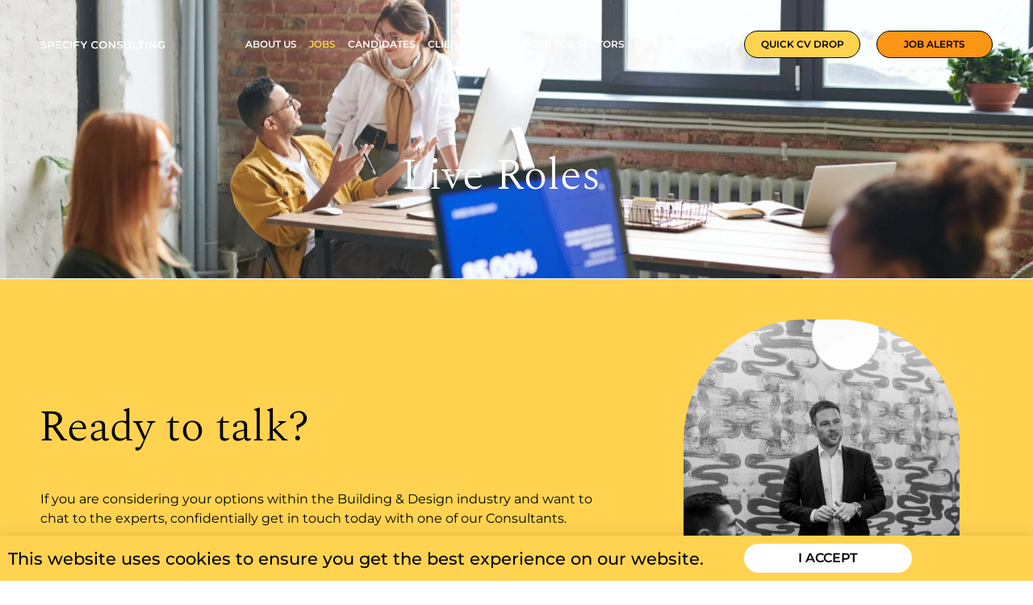

--- FILE ---
content_type: text/html; charset=UTF-8
request_url: https://specifyconsulting.com.au/jobs/?JobAlert1=
body_size: 33735
content:
<!doctype html><html lang="en-AU" prefix="og: https://ogp.me/ns#"><head><meta charset="UTF-8"> <script src="[data-uri]" defer></script> <meta name="viewport" content="width=device-width, initial-scale=1"><link rel="profile" href="https://gmpg.org/xfn/11"><style>img:is([sizes="auto" i],[sizes^="auto," i]){contain-intrinsic-size:3000px 1500px}</style><title>Jobs in the Building &amp; Design Industry | Specify Consulting - Job Alert</title><meta name="description" content="The latest building and design industry jobs in Australia, including jobs in interiors, furniture, product and graphic design. Search and apply today. - Job Alert"/><meta name="robots" content="follow, index, max-snippet:-1, max-video-preview:-1, max-image-preview:large"/><link rel="canonical" href="https://specifyconsulting.com.au/jobs/" /><meta property="og:locale" content="en_US" /><meta property="og:type" content="article" /><meta property="og:title" content="Jobs in the Building &amp; Design Industry | Specify Consulting - Job Alert" /><meta property="og:description" content="The latest building and design industry jobs in Australia, including jobs in interiors, furniture, product and graphic design. Search and apply today. - Job Alert" /><meta property="og:url" content="https://specifyconsulting.com.au/jobs/" /><meta property="og:site_name" content="Specify Consulting" /><meta property="og:updated_time" content="2024-04-05T09:24:29+11:00" /><meta property="article:published_time" content="2022-08-10T14:41:53+10:00" /><meta property="article:modified_time" content="2024-04-05T09:24:29+11:00" /><meta name="twitter:card" content="summary_large_image" /><meta name="twitter:title" content="Jobs in the Building &amp; Design Industry | Specify Consulting - Job Alert" /><meta name="twitter:description" content="The latest building and design industry jobs in Australia, including jobs in interiors, furniture, product and graphic design. Search and apply today. - Job Alert" /><meta name="twitter:label1" content="Time to read" /><meta name="twitter:data1" content="Less than a minute" /> <script type="application/ld+json" class="rank-math-schema-pro">{"@context":"https://schema.org","@graph":[{"@type":"Organization","@id":"https://specifyconsulting.com.au/#organization","name":"Specify Consulting","url":"https://specifyconsulting.com.au/","email":"hello@specifyconsulting.com.au"},{"@type":"WebSite","@id":"https://specifyconsulting.com.au/#website","url":"https://specifyconsulting.com.au","name":"Specify Consulting","alternateName":"Specify Consulting","publisher":{"@id":"https://specifyconsulting.com.au/#organization"},"inLanguage":"en-AU"},{"@type":"BreadcrumbList","@id":"https://specifyconsulting.com.au/jobs/#breadcrumb","itemListElement":[{"@type":"ListItem","position":"1","item":{"@id":"https://specifyconsulting.com.au/","name":"Home"}},{"@type":"ListItem","position":"2","item":{"@id":"https://specifyconsulting.com.au/jobs/","name":"Jobs"}}]},{"@type":"WebPage","@id":"https://specifyconsulting.com.au/jobs/#webpage","url":"https://specifyconsulting.com.au/jobs/","name":"Jobs in the Building &amp; Design Industry | Specify Consulting - Job Alert","datePublished":"2022-08-10T14:41:53+10:00","dateModified":"2024-04-05T09:24:29+11:00","isPartOf":{"@id":"https://specifyconsulting.com.au/#website"},"inLanguage":"en-AU","breadcrumb":{"@id":"https://specifyconsulting.com.au/jobs/#breadcrumb"}},{"@type":"Person","@id":"https://specifyconsulting.com.au/jobs/#author","name":"Refari Developer 1","image":{"@type":"ImageObject","@id":"https://specifyconsulting.com.au/wp-content/litespeed/avatar/078f5ef7ca26e79404716952609aa4eb.jpg?ver=1768312259","url":"https://specifyconsulting.com.au/wp-content/litespeed/avatar/078f5ef7ca26e79404716952609aa4eb.jpg?ver=1768312259","caption":"Refari Developer 1","inLanguage":"en-AU"},"sameAs":["https://www.refari.co/"],"worksFor":{"@id":"https://specifyconsulting.com.au/#organization"}},{"@type":"Article","headline":"Jobs in the Building &amp; Design Industry | Specify Consulting - Job Alert","keywords":"jobs","datePublished":"2022-08-10T14:41:53+10:00","dateModified":"2024-04-05T09:24:29+11:00","author":{"@id":"https://specifyconsulting.com.au/jobs/#author","name":"Refari Developer 1"},"publisher":{"@id":"https://specifyconsulting.com.au/#organization"},"description":"The latest building and design industry jobs in Australia, including jobs in interiors, furniture, product and graphic design. Search and apply today. - Job Alert","name":"Jobs in the Building &amp; Design Industry | Specify Consulting - Job Alert","@id":"https://specifyconsulting.com.au/jobs/#richSnippet","isPartOf":{"@id":"https://specifyconsulting.com.au/jobs/#webpage"},"inLanguage":"en-AU","mainEntityOfPage":{"@id":"https://specifyconsulting.com.au/jobs/#webpage"}}]}</script> <link rel='dns-prefetch' href='//www.google.com' /><link rel='dns-prefetch' href='//refari.co' /><link rel='dns-prefetch' href='//api.refari.co' /><link rel='dns-prefetch' href='//widget.refari.co' /><link rel='dns-prefetch' href='//content.refari.co' /><link rel="alternate" type="application/rss+xml" title="Specify Consulting &raquo; Feed" href="https://specifyconsulting.com.au/feed/" /><link rel="alternate" type="application/rss+xml" title="Specify Consulting &raquo; Comments Feed" href="https://specifyconsulting.com.au/comments/feed/" />
 <script src="//www.googletagmanager.com/gtag/js?id=G-8TPXWNBYZ4"  data-cfasync="false" data-wpfc-render="false" async></script> <script data-cfasync="false" data-wpfc-render="false">var mi_version = '9.11.1';
				var mi_track_user = true;
				var mi_no_track_reason = '';
								var MonsterInsightsDefaultLocations = {"page_location":"https:\/\/specifyconsulting.com.au\/jobs\/?JobAlert1="};
								if ( typeof MonsterInsightsPrivacyGuardFilter === 'function' ) {
					var MonsterInsightsLocations = (typeof MonsterInsightsExcludeQuery === 'object') ? MonsterInsightsPrivacyGuardFilter( MonsterInsightsExcludeQuery ) : MonsterInsightsPrivacyGuardFilter( MonsterInsightsDefaultLocations );
				} else {
					var MonsterInsightsLocations = (typeof MonsterInsightsExcludeQuery === 'object') ? MonsterInsightsExcludeQuery : MonsterInsightsDefaultLocations;
				}

								var disableStrs = [
										'ga-disable-G-8TPXWNBYZ4',
									];

				/* Function to detect opted out users */
				function __gtagTrackerIsOptedOut() {
					for (var index = 0; index < disableStrs.length; index++) {
						if (document.cookie.indexOf(disableStrs[index] + '=true') > -1) {
							return true;
						}
					}

					return false;
				}

				/* Disable tracking if the opt-out cookie exists. */
				if (__gtagTrackerIsOptedOut()) {
					for (var index = 0; index < disableStrs.length; index++) {
						window[disableStrs[index]] = true;
					}
				}

				/* Opt-out function */
				function __gtagTrackerOptout() {
					for (var index = 0; index < disableStrs.length; index++) {
						document.cookie = disableStrs[index] + '=true; expires=Thu, 31 Dec 2099 23:59:59 UTC; path=/';
						window[disableStrs[index]] = true;
					}
				}

				if ('undefined' === typeof gaOptout) {
					function gaOptout() {
						__gtagTrackerOptout();
					}
				}
								window.dataLayer = window.dataLayer || [];

				window.MonsterInsightsDualTracker = {
					helpers: {},
					trackers: {},
				};
				if (mi_track_user) {
					function __gtagDataLayer() {
						dataLayer.push(arguments);
					}

					function __gtagTracker(type, name, parameters) {
						if (!parameters) {
							parameters = {};
						}

						if (parameters.send_to) {
							__gtagDataLayer.apply(null, arguments);
							return;
						}

						if (type === 'event') {
														parameters.send_to = monsterinsights_frontend.v4_id;
							var hookName = name;
							if (typeof parameters['event_category'] !== 'undefined') {
								hookName = parameters['event_category'] + ':' + name;
							}

							if (typeof MonsterInsightsDualTracker.trackers[hookName] !== 'undefined') {
								MonsterInsightsDualTracker.trackers[hookName](parameters);
							} else {
								__gtagDataLayer('event', name, parameters);
							}
							
						} else {
							__gtagDataLayer.apply(null, arguments);
						}
					}

					__gtagTracker('js', new Date());
					__gtagTracker('set', {
						'developer_id.dZGIzZG': true,
											});
					if ( MonsterInsightsLocations.page_location ) {
						__gtagTracker('set', MonsterInsightsLocations);
					}
										__gtagTracker('config', 'G-8TPXWNBYZ4', {"forceSSL":"true","link_attribution":"true"} );
										window.gtag = __gtagTracker;										(function () {
						/* https://developers.google.com/analytics/devguides/collection/analyticsjs/ */
						/* ga and __gaTracker compatibility shim. */
						var noopfn = function () {
							return null;
						};
						var newtracker = function () {
							return new Tracker();
						};
						var Tracker = function () {
							return null;
						};
						var p = Tracker.prototype;
						p.get = noopfn;
						p.set = noopfn;
						p.send = function () {
							var args = Array.prototype.slice.call(arguments);
							args.unshift('send');
							__gaTracker.apply(null, args);
						};
						var __gaTracker = function () {
							var len = arguments.length;
							if (len === 0) {
								return;
							}
							var f = arguments[len - 1];
							if (typeof f !== 'object' || f === null || typeof f.hitCallback !== 'function') {
								if ('send' === arguments[0]) {
									var hitConverted, hitObject = false, action;
									if ('event' === arguments[1]) {
										if ('undefined' !== typeof arguments[3]) {
											hitObject = {
												'eventAction': arguments[3],
												'eventCategory': arguments[2],
												'eventLabel': arguments[4],
												'value': arguments[5] ? arguments[5] : 1,
											}
										}
									}
									if ('pageview' === arguments[1]) {
										if ('undefined' !== typeof arguments[2]) {
											hitObject = {
												'eventAction': 'page_view',
												'page_path': arguments[2],
											}
										}
									}
									if (typeof arguments[2] === 'object') {
										hitObject = arguments[2];
									}
									if (typeof arguments[5] === 'object') {
										Object.assign(hitObject, arguments[5]);
									}
									if ('undefined' !== typeof arguments[1].hitType) {
										hitObject = arguments[1];
										if ('pageview' === hitObject.hitType) {
											hitObject.eventAction = 'page_view';
										}
									}
									if (hitObject) {
										action = 'timing' === arguments[1].hitType ? 'timing_complete' : hitObject.eventAction;
										hitConverted = mapArgs(hitObject);
										__gtagTracker('event', action, hitConverted);
									}
								}
								return;
							}

							function mapArgs(args) {
								var arg, hit = {};
								var gaMap = {
									'eventCategory': 'event_category',
									'eventAction': 'event_action',
									'eventLabel': 'event_label',
									'eventValue': 'event_value',
									'nonInteraction': 'non_interaction',
									'timingCategory': 'event_category',
									'timingVar': 'name',
									'timingValue': 'value',
									'timingLabel': 'event_label',
									'page': 'page_path',
									'location': 'page_location',
									'title': 'page_title',
									'referrer' : 'page_referrer',
								};
								for (arg in args) {
																		if (!(!args.hasOwnProperty(arg) || !gaMap.hasOwnProperty(arg))) {
										hit[gaMap[arg]] = args[arg];
									} else {
										hit[arg] = args[arg];
									}
								}
								return hit;
							}

							try {
								f.hitCallback();
							} catch (ex) {
							}
						};
						__gaTracker.create = newtracker;
						__gaTracker.getByName = newtracker;
						__gaTracker.getAll = function () {
							return [];
						};
						__gaTracker.remove = noopfn;
						__gaTracker.loaded = true;
						window['__gaTracker'] = __gaTracker;
					})();
									} else {
										console.log("");
					(function () {
						function __gtagTracker() {
							return null;
						}

						window['__gtagTracker'] = __gtagTracker;
						window['gtag'] = __gtagTracker;
					})();
									}</script> <link rel="preload" as="image" href="/wp-content/uploads/2022/08/Refari-Logo-White.svg"><style id='global-styles-inline-css'>:root{--wp--preset--aspect-ratio--square:1;--wp--preset--aspect-ratio--4-3:4/3;--wp--preset--aspect-ratio--3-4:3/4;--wp--preset--aspect-ratio--3-2:3/2;--wp--preset--aspect-ratio--2-3:2/3;--wp--preset--aspect-ratio--16-9:16/9;--wp--preset--aspect-ratio--9-16:9/16;--wp--preset--color--black:#000000;--wp--preset--color--cyan-bluish-gray:#abb8c3;--wp--preset--color--white:#ffffff;--wp--preset--color--pale-pink:#f78da7;--wp--preset--color--vivid-red:#cf2e2e;--wp--preset--color--luminous-vivid-orange:#ff6900;--wp--preset--color--luminous-vivid-amber:#fcb900;--wp--preset--color--light-green-cyan:#7bdcb5;--wp--preset--color--vivid-green-cyan:#00d084;--wp--preset--color--pale-cyan-blue:#8ed1fc;--wp--preset--color--vivid-cyan-blue:#0693e3;--wp--preset--color--vivid-purple:#9b51e0;--wp--preset--gradient--vivid-cyan-blue-to-vivid-purple:linear-gradient(135deg,rgba(6,147,227,1) 0%,rgb(155,81,224) 100%);--wp--preset--gradient--light-green-cyan-to-vivid-green-cyan:linear-gradient(135deg,rgb(122,220,180) 0%,rgb(0,208,130) 100%);--wp--preset--gradient--luminous-vivid-amber-to-luminous-vivid-orange:linear-gradient(135deg,rgba(252,185,0,1) 0%,rgba(255,105,0,1) 100%);--wp--preset--gradient--luminous-vivid-orange-to-vivid-red:linear-gradient(135deg,rgba(255,105,0,1) 0%,rgb(207,46,46) 100%);--wp--preset--gradient--very-light-gray-to-cyan-bluish-gray:linear-gradient(135deg,rgb(238,238,238) 0%,rgb(169,184,195) 100%);--wp--preset--gradient--cool-to-warm-spectrum:linear-gradient(135deg,rgb(74,234,220) 0%,rgb(151,120,209) 20%,rgb(207,42,186) 40%,rgb(238,44,130) 60%,rgb(251,105,98) 80%,rgb(254,248,76) 100%);--wp--preset--gradient--blush-light-purple:linear-gradient(135deg,rgb(255,206,236) 0%,rgb(152,150,240) 100%);--wp--preset--gradient--blush-bordeaux:linear-gradient(135deg,rgb(254,205,165) 0%,rgb(254,45,45) 50%,rgb(107,0,62) 100%);--wp--preset--gradient--luminous-dusk:linear-gradient(135deg,rgb(255,203,112) 0%,rgb(199,81,192) 50%,rgb(65,88,208) 100%);--wp--preset--gradient--pale-ocean:linear-gradient(135deg,rgb(255,245,203) 0%,rgb(182,227,212) 50%,rgb(51,167,181) 100%);--wp--preset--gradient--electric-grass:linear-gradient(135deg,rgb(202,248,128) 0%,rgb(113,206,126) 100%);--wp--preset--gradient--midnight:linear-gradient(135deg,rgb(2,3,129) 0%,rgb(40,116,252) 100%);--wp--preset--font-size--small:13px;--wp--preset--font-size--medium:20px;--wp--preset--font-size--large:36px;--wp--preset--font-size--x-large:42px;--wp--preset--spacing--20:0.44rem;--wp--preset--spacing--30:0.67rem;--wp--preset--spacing--40:1rem;--wp--preset--spacing--50:1.5rem;--wp--preset--spacing--60:2.25rem;--wp--preset--spacing--70:3.38rem;--wp--preset--spacing--80:5.06rem;--wp--preset--shadow--natural:6px 6px 9px rgba(0, 0, 0, 0.2);--wp--preset--shadow--deep:12px 12px 50px rgba(0, 0, 0, 0.4);--wp--preset--shadow--sharp:6px 6px 0px rgba(0, 0, 0, 0.2);--wp--preset--shadow--outlined:6px 6px 0px -3px rgba(255, 255, 255, 1), 6px 6px rgba(0, 0, 0, 1);--wp--preset--shadow--crisp:6px 6px 0px rgba(0, 0, 0, 1)}:root{--wp--style--global--content-size:800px;--wp--style--global--wide-size:1200px}:where(body){margin:0}.wp-site-blocks>.alignleft{float:left;margin-right:2em}.wp-site-blocks>.alignright{float:right;margin-left:2em}.wp-site-blocks>.aligncenter{justify-content:center;margin-left:auto;margin-right:auto}:where(.wp-site-blocks)>*{margin-block-start:24px;margin-block-end:0}:where(.wp-site-blocks)>:first-child{margin-block-start:0}:where(.wp-site-blocks)>:last-child{margin-block-end:0}:root{--wp--style--block-gap:24px}:root :where(.is-layout-flow)>:first-child{margin-block-start:0}:root :where(.is-layout-flow)>:last-child{margin-block-end:0}:root :where(.is-layout-flow)>*{margin-block-start:24px;margin-block-end:0}:root :where(.is-layout-constrained)>:first-child{margin-block-start:0}:root :where(.is-layout-constrained)>:last-child{margin-block-end:0}:root :where(.is-layout-constrained)>*{margin-block-start:24px;margin-block-end:0}:root :where(.is-layout-flex){gap:24px}:root :where(.is-layout-grid){gap:24px}.is-layout-flow>.alignleft{float:left;margin-inline-start:0;margin-inline-end:2em}.is-layout-flow>.alignright{float:right;margin-inline-start:2em;margin-inline-end:0}.is-layout-flow>.aligncenter{margin-left:auto!important;margin-right:auto!important}.is-layout-constrained>.alignleft{float:left;margin-inline-start:0;margin-inline-end:2em}.is-layout-constrained>.alignright{float:right;margin-inline-start:2em;margin-inline-end:0}.is-layout-constrained>.aligncenter{margin-left:auto!important;margin-right:auto!important}.is-layout-constrained>:where(:not(.alignleft):not(.alignright):not(.alignfull)){max-width:var(--wp--style--global--content-size);margin-left:auto!important;margin-right:auto!important}.is-layout-constrained>.alignwide{max-width:var(--wp--style--global--wide-size)}body .is-layout-flex{display:flex}.is-layout-flex{flex-wrap:wrap;align-items:center}.is-layout-flex>:is(*,div){margin:0}body .is-layout-grid{display:grid}.is-layout-grid>:is(*,div){margin:0}body{padding-top:0;padding-right:0;padding-bottom:0;padding-left:0}a:where(:not(.wp-element-button)){text-decoration:underline}:root :where(.wp-element-button,.wp-block-button__link){background-color:#32373c;border-width:0;color:#fff;font-family:inherit;font-size:inherit;line-height:inherit;padding:calc(0.667em + 2px) calc(1.333em + 2px);text-decoration:none}.has-black-color{color:var(--wp--preset--color--black)!important}.has-cyan-bluish-gray-color{color:var(--wp--preset--color--cyan-bluish-gray)!important}.has-white-color{color:var(--wp--preset--color--white)!important}.has-pale-pink-color{color:var(--wp--preset--color--pale-pink)!important}.has-vivid-red-color{color:var(--wp--preset--color--vivid-red)!important}.has-luminous-vivid-orange-color{color:var(--wp--preset--color--luminous-vivid-orange)!important}.has-luminous-vivid-amber-color{color:var(--wp--preset--color--luminous-vivid-amber)!important}.has-light-green-cyan-color{color:var(--wp--preset--color--light-green-cyan)!important}.has-vivid-green-cyan-color{color:var(--wp--preset--color--vivid-green-cyan)!important}.has-pale-cyan-blue-color{color:var(--wp--preset--color--pale-cyan-blue)!important}.has-vivid-cyan-blue-color{color:var(--wp--preset--color--vivid-cyan-blue)!important}.has-vivid-purple-color{color:var(--wp--preset--color--vivid-purple)!important}.has-black-background-color{background-color:var(--wp--preset--color--black)!important}.has-cyan-bluish-gray-background-color{background-color:var(--wp--preset--color--cyan-bluish-gray)!important}.has-white-background-color{background-color:var(--wp--preset--color--white)!important}.has-pale-pink-background-color{background-color:var(--wp--preset--color--pale-pink)!important}.has-vivid-red-background-color{background-color:var(--wp--preset--color--vivid-red)!important}.has-luminous-vivid-orange-background-color{background-color:var(--wp--preset--color--luminous-vivid-orange)!important}.has-luminous-vivid-amber-background-color{background-color:var(--wp--preset--color--luminous-vivid-amber)!important}.has-light-green-cyan-background-color{background-color:var(--wp--preset--color--light-green-cyan)!important}.has-vivid-green-cyan-background-color{background-color:var(--wp--preset--color--vivid-green-cyan)!important}.has-pale-cyan-blue-background-color{background-color:var(--wp--preset--color--pale-cyan-blue)!important}.has-vivid-cyan-blue-background-color{background-color:var(--wp--preset--color--vivid-cyan-blue)!important}.has-vivid-purple-background-color{background-color:var(--wp--preset--color--vivid-purple)!important}.has-black-border-color{border-color:var(--wp--preset--color--black)!important}.has-cyan-bluish-gray-border-color{border-color:var(--wp--preset--color--cyan-bluish-gray)!important}.has-white-border-color{border-color:var(--wp--preset--color--white)!important}.has-pale-pink-border-color{border-color:var(--wp--preset--color--pale-pink)!important}.has-vivid-red-border-color{border-color:var(--wp--preset--color--vivid-red)!important}.has-luminous-vivid-orange-border-color{border-color:var(--wp--preset--color--luminous-vivid-orange)!important}.has-luminous-vivid-amber-border-color{border-color:var(--wp--preset--color--luminous-vivid-amber)!important}.has-light-green-cyan-border-color{border-color:var(--wp--preset--color--light-green-cyan)!important}.has-vivid-green-cyan-border-color{border-color:var(--wp--preset--color--vivid-green-cyan)!important}.has-pale-cyan-blue-border-color{border-color:var(--wp--preset--color--pale-cyan-blue)!important}.has-vivid-cyan-blue-border-color{border-color:var(--wp--preset--color--vivid-cyan-blue)!important}.has-vivid-purple-border-color{border-color:var(--wp--preset--color--vivid-purple)!important}.has-vivid-cyan-blue-to-vivid-purple-gradient-background{background:var(--wp--preset--gradient--vivid-cyan-blue-to-vivid-purple)!important}.has-light-green-cyan-to-vivid-green-cyan-gradient-background{background:var(--wp--preset--gradient--light-green-cyan-to-vivid-green-cyan)!important}.has-luminous-vivid-amber-to-luminous-vivid-orange-gradient-background{background:var(--wp--preset--gradient--luminous-vivid-amber-to-luminous-vivid-orange)!important}.has-luminous-vivid-orange-to-vivid-red-gradient-background{background:var(--wp--preset--gradient--luminous-vivid-orange-to-vivid-red)!important}.has-very-light-gray-to-cyan-bluish-gray-gradient-background{background:var(--wp--preset--gradient--very-light-gray-to-cyan-bluish-gray)!important}.has-cool-to-warm-spectrum-gradient-background{background:var(--wp--preset--gradient--cool-to-warm-spectrum)!important}.has-blush-light-purple-gradient-background{background:var(--wp--preset--gradient--blush-light-purple)!important}.has-blush-bordeaux-gradient-background{background:var(--wp--preset--gradient--blush-bordeaux)!important}.has-luminous-dusk-gradient-background{background:var(--wp--preset--gradient--luminous-dusk)!important}.has-pale-ocean-gradient-background{background:var(--wp--preset--gradient--pale-ocean)!important}.has-electric-grass-gradient-background{background:var(--wp--preset--gradient--electric-grass)!important}.has-midnight-gradient-background{background:var(--wp--preset--gradient--midnight)!important}.has-small-font-size{font-size:var(--wp--preset--font-size--small)!important}.has-medium-font-size{font-size:var(--wp--preset--font-size--medium)!important}.has-large-font-size{font-size:var(--wp--preset--font-size--large)!important}.has-x-large-font-size{font-size:var(--wp--preset--font-size--x-large)!important}:root :where(.wp-block-pullquote){font-size:1.5em;line-height:1.6}</style><link data-optimized="1" rel='stylesheet' id='refari-job-board-css' href='https://specifyconsulting.com.au/wp-content/litespeed/css/a6777cb571484a74301c6108809c00d9.css?ver=c00d9' media='all' /><link data-optimized="1" rel='stylesheet' id='eae-css-css' href='https://specifyconsulting.com.au/wp-content/litespeed/css/6aba924b955d03223bcfcbe98dab1833.css?ver=b1833' media='all' /><link data-optimized="1" rel='stylesheet' id='eae-peel-css-css' href='https://specifyconsulting.com.au/wp-content/litespeed/css/a4e238620537053940990cf9e998fd61.css?ver=8fd61' media='all' /><link data-optimized="1" rel='stylesheet' id='hello-elementor-css' href='https://specifyconsulting.com.au/wp-content/litespeed/css/1a524f99518d88a5b686a498adfbf723.css?ver=bf723' media='all' /><link data-optimized="1" rel='stylesheet' id='hello-elementor-theme-style-css' href='https://specifyconsulting.com.au/wp-content/litespeed/css/1922aec70b4530b4c797c33fea37ffdf.css?ver=7ffdf' media='all' /><link data-optimized="1" rel='stylesheet' id='hello-elementor-header-footer-css' href='https://specifyconsulting.com.au/wp-content/litespeed/css/bbea89c6ad1223dd9c5c3dd7ac97a2a5.css?ver=7a2a5' media='all' /><link data-optimized="1" rel='stylesheet' id='elementor-frontend-css' href='https://specifyconsulting.com.au/wp-content/litespeed/css/bd6a34b66041e2d86279d8a8cfc3ce66.css?ver=3ce66' media='all' /><link data-optimized="1" rel='stylesheet' id='elementor-post-6-css' href='https://specifyconsulting.com.au/wp-content/litespeed/css/817cad2c1cfec629f0632759a11745ce.css?ver=745ce' media='all' /><link data-optimized="1" rel='stylesheet' id='widget-image-css' href='https://specifyconsulting.com.au/wp-content/litespeed/css/561cc14a03c297087dc1da89c192ffe9.css?ver=2ffe9' media='all' /><link data-optimized="1" rel='stylesheet' id='widget-nav-menu-css' href='https://specifyconsulting.com.au/wp-content/litespeed/css/2cc841c2a3d6715db7139a36f42320e6.css?ver=320e6' media='all' /><link data-optimized="1" rel='stylesheet' id='e-sticky-css' href='https://specifyconsulting.com.au/wp-content/litespeed/css/e1d2bba77a866d0ae4081c340553ff86.css?ver=3ff86' media='all' /><link data-optimized="1" rel='stylesheet' id='eael-general-css' href='https://specifyconsulting.com.au/wp-content/litespeed/css/0561cd2185caa99a2d4c7a69219688c3.css?ver=688c3' media='all' /><link data-optimized="1" rel='stylesheet' id='eael-78-css' href='https://specifyconsulting.com.au/wp-content/litespeed/css/462f55bcf2f05fbf008b2f0ad3409f74.css?ver=09f74' media='all' /><link data-optimized="1" rel='stylesheet' id='widget-social-icons-css' href='https://specifyconsulting.com.au/wp-content/litespeed/css/7adda62895a83d5c2867f78cb33a87c1.css?ver=a87c1' media='all' /><link data-optimized="1" rel='stylesheet' id='e-apple-webkit-css' href='https://specifyconsulting.com.au/wp-content/litespeed/css/cd619668b9767f90ee334ed0dac0c0bd.css?ver=0c0bd' media='all' /><link data-optimized="1" rel='stylesheet' id='widget-heading-css' href='https://specifyconsulting.com.au/wp-content/litespeed/css/d13cecf520b8456f58ca8fb37bd8dfe5.css?ver=8dfe5' media='all' /><link data-optimized="1" rel='stylesheet' id='widget-icon-list-css' href='https://specifyconsulting.com.au/wp-content/litespeed/css/dcb850b0800ae3550b999203b2f103ee.css?ver=103ee' media='all' /><link data-optimized="1" rel='stylesheet' id='gravity_forms_theme_reset-css' href='https://specifyconsulting.com.au/wp-content/litespeed/css/b1baba52eeb88bc58abc6206feb677ff.css?ver=677ff' media='all' /><link data-optimized="1" rel='stylesheet' id='gravity_forms_theme_foundation-css' href='https://specifyconsulting.com.au/wp-content/litespeed/css/4c2c4779df03286510ece2788ae272e5.css?ver=272e5' media='all' /><link data-optimized="1" rel='stylesheet' id='gravity_forms_theme_framework-css' href='https://specifyconsulting.com.au/wp-content/litespeed/css/be3da95139ad0bb6253656fdbd5b46a5.css?ver=b46a5' media='all' /><link data-optimized="1" rel='stylesheet' id='widget-lottie-css' href='https://specifyconsulting.com.au/wp-content/litespeed/css/81eedc710b21754fd3f63ebfb38ddb1a.css?ver=ddb1a' media='all' /><link data-optimized="1" rel='stylesheet' id='e-popup-css' href='https://specifyconsulting.com.au/wp-content/litespeed/css/920ea43bd5f813ec9a08b1154f2abacc.css?ver=abacc' media='all' /><link data-optimized="1" rel='stylesheet' id='font-awesome-5-all-css' href='https://specifyconsulting.com.au/wp-content/litespeed/css/9361a4a1d7402eb2d17a44cc88905adc.css?ver=05adc' media='all' /><link data-optimized="1" rel='stylesheet' id='font-awesome-4-shim-css' href='https://specifyconsulting.com.au/wp-content/litespeed/css/a14fdd7b4678e1cce0167e4836fb37bd.css?ver=b37bd' media='all' /><link data-optimized="1" rel='stylesheet' id='widget-spacer-css' href='https://specifyconsulting.com.au/wp-content/litespeed/css/ad89041da48e2a10cfdf330b7afa12a0.css?ver=a12a0' media='all' /><link data-optimized="1" rel='stylesheet' id='elementor-post-858-css' href='https://specifyconsulting.com.au/wp-content/litespeed/css/da5178f2968c3aaa619623e7a3f334ce.css?ver=334ce' media='all' /><link data-optimized="1" rel='stylesheet' id='elementor-post-2737-css' href='https://specifyconsulting.com.au/wp-content/litespeed/css/5e2d705c2327d5c4aa35971a2d525e4c.css?ver=25e4c' media='all' /><link data-optimized="1" rel='stylesheet' id='elementor-post-78-css' href='https://specifyconsulting.com.au/wp-content/litespeed/css/d9f723e5d2641bc09c73b3f11804e370.css?ver=4e370' media='all' /><link data-optimized="1" rel='stylesheet' id='elementor-post-72-css' href='https://specifyconsulting.com.au/wp-content/litespeed/css/22c4f1d8beae5db4f478d64f1d6b7cf8.css?ver=b7cf8' media='all' /><link data-optimized="1" rel='stylesheet' id='hello-elementor-child-style-css' href='https://specifyconsulting.com.au/wp-content/litespeed/css/fae26b02b6559154057a8db4937939e3.css?ver=939e3' media='all' /><link data-optimized="1" rel='stylesheet' id='elementor-gf-local-roboto-css' href='https://specifyconsulting.com.au/wp-content/litespeed/css/87527c42eb4ffb7d4664bb1ca356c888.css?ver=6c888' media='all' /><link data-optimized="1" rel='stylesheet' id='elementor-gf-local-robotoslab-css' href='https://specifyconsulting.com.au/wp-content/litespeed/css/b27dc6c9f4785960256cb7ad4091e38f.css?ver=1e38f' media='all' /><link data-optimized="1" rel='stylesheet' id='elementor-gf-local-spectral-css' href='https://specifyconsulting.com.au/wp-content/litespeed/css/f265c9163073b7a64e17bd3e76c8003a.css?ver=8003a' media='all' /><link data-optimized="1" rel='stylesheet' id='elementor-gf-local-montserrat-css' href='https://specifyconsulting.com.au/wp-content/litespeed/css/058937c54c3d2d09df7cc848da725831.css?ver=25831' media='all' /> <script src="https://specifyconsulting.com.au/wp-content/plugins/google-analytics-for-wordpress/assets/js/frontend-gtag.min.js" id="monsterinsights-frontend-script-js" data-wp-strategy="async" defer data-deferred="1"></script> <script data-cfasync="false" data-wpfc-render="false" id='monsterinsights-frontend-script-js-extra'>var monsterinsights_frontend = {"js_events_tracking":"true","download_extensions":"doc,pdf,ppt,zip,xls,docx,pptx,xlsx","inbound_paths":"[{\"path\":\"\\\/go\\\/\",\"label\":\"affiliate\"},{\"path\":\"\\\/recommend\\\/\",\"label\":\"affiliate\"}]","home_url":"https:\/\/specifyconsulting.com.au","hash_tracking":"false","v4_id":"G-8TPXWNBYZ4"};</script> <script src="https://specifyconsulting.com.au/wp-includes/js/jquery/jquery.min.js" id="jquery-core-js"></script> <script data-optimized="1" src="https://specifyconsulting.com.au/wp-content/litespeed/js/db3f3cab456c5b1388e6bcbe23aec0c4.js?ver=ec0c4" id="jquery-migrate-js" defer data-deferred="1"></script> <script data-optimized="1" src="https://specifyconsulting.com.au/wp-content/litespeed/js/12cf36169b1d89270bfcb2cbb84fdd47.js?ver=fdd47" id="refari-job-board-js" defer data-deferred="1"></script> <script data-optimized="1" src="https://specifyconsulting.com.au/wp-content/litespeed/js/ed8cf1f6db0bf4e1a5c464ea80f86fe1.js?ver=86fe1" id="eae-iconHelper-js" defer data-deferred="1"></script> <link rel="https://api.w.org/" href="https://specifyconsulting.com.au/wp-json/" /><link rel="alternate" title="JSON" type="application/json" href="https://specifyconsulting.com.au/wp-json/wp/v2/pages/858" /><link rel="EditURI" type="application/rsd+xml" title="RSD" href="https://specifyconsulting.com.au/xmlrpc.php?rsd" /><link rel='shortlink' href='https://specifyconsulting.com.au/?p=858' /><link rel="alternate" title="oEmbed (JSON)" type="application/json+oembed" href="https://specifyconsulting.com.au/wp-json/oembed/1.0/embed?url=https%3A%2F%2Fspecifyconsulting.com.au%2Fjobs%2F" /><link rel="alternate" title="oEmbed (XML)" type="text/xml+oembed" href="https://specifyconsulting.com.au/wp-json/oembed/1.0/embed?url=https%3A%2F%2Fspecifyconsulting.com.au%2Fjobs%2F&#038;format=xml" /> <script type="text/javascript" src="[data-uri]" defer></script><meta name="generator" content="Elementor 3.34.0; features: e_font_icon_svg, additional_custom_breakpoints; settings: css_print_method-external, google_font-enabled, font_display-auto"><link rel="apple-touch-icon" sizes="180x180" href="/apple-touch-icon.png?_t=1684987683"><link rel="icon" type="image/png" sizes="32x32" href="/favicon-32x32.png?_t=1684987683"><link rel="icon" type="image/png" sizes="16x16" href="/favicon-16x16.png?_t=1684987683"><link rel="manifest" href="/site.webmanifest"><link rel="mask-icon" href="/safari-pinned-tab.svg?_t=1684987683" color="#fc9416"><meta name="msapplication-TileColor" content="#fc9416"><meta name="theme-color" content="#fc9416"><meta name="google-site-verification" content="aJrU8IW13gTzPEix6EUnPRO7hecAb5_jJ6TRBW4tmMA" /> <script type="text/javascript" src="//script.crazyegg.com/pages/scripts/0121/1966.js" defer data-deferred="1"></script>  <script src="[data-uri]" defer></script> <noscript><img height="1" width="1" style="display:none"
src="https://www.facebook.com/tr?id=1545490979727125&ev=PageView&noscript=1"
/></noscript>
 <script src="https://analytics.ahrefs.com/analytics.js" data-key="6AjgUJrF1wr/arq4BxvCew" defer="true"></script> <style>.e-con.e-parent:nth-of-type(n+4):not(.e-lazyloaded):not(.e-no-lazyload),.e-con.e-parent:nth-of-type(n+4):not(.e-lazyloaded):not(.e-no-lazyload) *{background-image:none!important}@media screen and (max-height:1024px){.e-con.e-parent:nth-of-type(n+3):not(.e-lazyloaded):not(.e-no-lazyload),.e-con.e-parent:nth-of-type(n+3):not(.e-lazyloaded):not(.e-no-lazyload) *{background-image:none!important}}@media screen and (max-height:640px){.e-con.e-parent:nth-of-type(n+2):not(.e-lazyloaded):not(.e-no-lazyload),.e-con.e-parent:nth-of-type(n+2):not(.e-lazyloaded):not(.e-no-lazyload) *{background-image:none!important}}</style><style id="wp-custom-css">html,body{max-width:100%;overflow-x:hidden}</style></head><body class="wp-singular page-template page-template-elementor_header_footer page page-id-858 page-parent wp-embed-responsive wp-theme-hello-elementor wp-child-theme-hello-theme-child-master hello-elementor-default elementor-default elementor-template-full-width elementor-kit-6 elementor-page elementor-page-858"><a class="skip-link screen-reader-text" href="#content">Skip to content</a><header data-elementor-type="header" data-elementor-id="2737" class="elementor elementor-2737 elementor-location-header" data-elementor-post-type="elementor_library"><header class="elementor-section elementor-top-section elementor-element elementor-element-44c572f1 elementor-section-height-min-height elementor-section-full_width elementor-hidden-tablet elementor-hidden-mobile elementor-hidden-mobile_extra elementor-hidden-tablet_extra elementor-section-height-default elementor-section-items-middle" data-id="44c572f1" data-element_type="section" data-settings="{&quot;background_background&quot;:&quot;classic&quot;,&quot;sticky&quot;:&quot;top&quot;,&quot;sticky_effects_offset&quot;:100,&quot;sticky_on&quot;:[&quot;desktop&quot;,&quot;laptop&quot;,&quot;tablet_extra&quot;,&quot;tablet&quot;,&quot;mobile_extra&quot;,&quot;mobile&quot;],&quot;sticky_offset&quot;:0,&quot;sticky_anchor_link_offset&quot;:0}"><div class="elementor-container elementor-column-gap-no"><div class="elementor-column elementor-col-25 elementor-top-column elementor-element elementor-element-2a1a2c45" data-id="2a1a2c45" data-element_type="column"><div class="elementor-widget-wrap elementor-element-populated"><div class="elementor-element elementor-element-71ad534 site-logo elementor-widget elementor-widget-image" data-id="71ad534" data-element_type="widget" data-widget_type="image.default"><div class="elementor-widget-container">
<a href="/">
<img data-lazyloaded="1" src="[data-uri]" data-src="https://specifyconsulting.com.au/wp-content/uploads/2022/08/SC-logo-1.svg" class="attachment-full size-full wp-image-1881" alt="Specify Consulting" />								</a></div></div></div></div><div class="elementor-column elementor-col-25 elementor-top-column elementor-element elementor-element-56b96427 nav-col" data-id="56b96427" data-element_type="column"><div class="elementor-widget-wrap elementor-element-populated"><div class="elementor-element elementor-element-1141749c elementor-nav-menu__align-end elementor-nav-menu--stretch elementor-nav-menu--dropdown-tablet elementor-nav-menu__text-align-aside elementor-nav-menu--toggle elementor-nav-menu--burger elementor-widget elementor-widget-nav-menu" data-id="1141749c" data-element_type="widget" data-settings="{&quot;full_width&quot;:&quot;stretch&quot;,&quot;submenu_icon&quot;:{&quot;value&quot;:&quot;&lt;svg aria-hidden=\&quot;true\&quot; class=\&quot;e-font-icon-svg e-fas-angle-down\&quot; viewBox=\&quot;0 0 320 512\&quot; xmlns=\&quot;http:\/\/www.w3.org\/2000\/svg\&quot;&gt;&lt;path d=\&quot;M143 352.3L7 216.3c-9.4-9.4-9.4-24.6 0-33.9l22.6-22.6c9.4-9.4 24.6-9.4 33.9 0l96.4 96.4 96.4-96.4c9.4-9.4 24.6-9.4 33.9 0l22.6 22.6c9.4 9.4 9.4 24.6 0 33.9l-136 136c-9.2 9.4-24.4 9.4-33.8 0z\&quot;&gt;&lt;\/path&gt;&lt;\/svg&gt;&quot;,&quot;library&quot;:&quot;fa-solid&quot;},&quot;layout&quot;:&quot;horizontal&quot;,&quot;toggle&quot;:&quot;burger&quot;}" data-widget_type="nav-menu.default"><div class="elementor-widget-container"><nav aria-label="Menu" class="elementor-nav-menu--main elementor-nav-menu__container elementor-nav-menu--layout-horizontal e--pointer-none"><ul id="menu-1-1141749c" class="elementor-nav-menu"><li class="menu-item menu-item-type-post_type menu-item-object-page menu-item-1743"><a href="https://specifyconsulting.com.au/about-us/" class="elementor-item">About Us</a></li><li class="menu-item menu-item-type-post_type menu-item-object-page current-menu-item page_item page-item-858 current_page_item menu-item-2580"><a href="https://specifyconsulting.com.au/jobs/" aria-current="page" class="elementor-item elementor-item-active">Jobs</a></li><li class="menu-item menu-item-type-post_type menu-item-object-page menu-item-1744"><a href="https://specifyconsulting.com.au/candidates-services/" class="elementor-item">Candidates</a></li><li class="menu-item menu-item-type-post_type menu-item-object-page menu-item-1745"><a href="https://specifyconsulting.com.au/recruitment-services/" class="elementor-item">Clients</a></li><li class="menu-item menu-item-type-post_type menu-item-object-page menu-item-5123"><a href="https://specifyconsulting.com.au/blog/" class="elementor-item">Blogs</a></li><li class="menu-item menu-item-type-post_type menu-item-object-page menu-item-has-children menu-item-1742"><a href="https://specifyconsulting.com.au/jobs/specialism/" class="elementor-item">Our Job Sectors</a><ul class="sub-menu elementor-nav-menu--dropdown"><li class="menu-item menu-item-type-post_type menu-item-object-page menu-item-3437"><a href="https://specifyconsulting.com.au/stone-tiles/" class="elementor-sub-item">Stone, Tiles and Decorative Surfaces</a></li><li class="menu-item menu-item-type-post_type menu-item-object-page menu-item-3435"><a href="https://specifyconsulting.com.au/lighting/" class="elementor-sub-item">Lighting</a></li><li class="menu-item menu-item-type-post_type menu-item-object-page menu-item-3436"><a href="https://specifyconsulting.com.au/furniture/" class="elementor-sub-item">Furniture</a></li><li class="menu-item menu-item-type-post_type menu-item-object-page menu-item-3434"><a href="https://specifyconsulting.com.au/flooring/" class="elementor-sub-item">Flooring</a></li><li class="menu-item menu-item-type-post_type menu-item-object-page menu-item-3431"><a href="https://specifyconsulting.com.au/building-materials/" class="elementor-sub-item">Building Materials</a></li><li class="menu-item menu-item-type-post_type menu-item-object-page menu-item-3433"><a href="https://specifyconsulting.com.au/kitchen-bathroom/" class="elementor-sub-item">Kitchen &#038; Bathroom</a></li><li class="menu-item menu-item-type-post_type menu-item-object-page menu-item-3432"><a href="https://specifyconsulting.com.au/interior-exterior/" class="elementor-sub-item">Interior &#038; Exterior Finishes</a></li></ul></li><li class="menu-item menu-item-type-post_type menu-item-object-page menu-item-1971"><a href="https://specifyconsulting.com.au/contact/" class="elementor-item">Contact</a></li></ul></nav><div class="elementor-menu-toggle" role="button" tabindex="0" aria-label="Menu Toggle" aria-expanded="false">
<svg aria-hidden="true" role="presentation" class="elementor-menu-toggle__icon--open e-font-icon-svg e-eicon-menu-bar" viewBox="0 0 1000 1000" xmlns="http://www.w3.org/2000/svg"><path d="M104 333H896C929 333 958 304 958 271S929 208 896 208H104C71 208 42 237 42 271S71 333 104 333ZM104 583H896C929 583 958 554 958 521S929 458 896 458H104C71 458 42 487 42 521S71 583 104 583ZM104 833H896C929 833 958 804 958 771S929 708 896 708H104C71 708 42 737 42 771S71 833 104 833Z"></path></svg><svg aria-hidden="true" role="presentation" class="elementor-menu-toggle__icon--close e-font-icon-svg e-eicon-close" viewBox="0 0 1000 1000" xmlns="http://www.w3.org/2000/svg"><path d="M742 167L500 408 258 167C246 154 233 150 217 150 196 150 179 158 167 167 154 179 150 196 150 212 150 229 154 242 171 254L408 500 167 742C138 771 138 800 167 829 196 858 225 858 254 829L496 587 738 829C750 842 767 846 783 846 800 846 817 842 829 829 842 817 846 804 846 783 846 767 842 750 829 737L588 500 833 258C863 229 863 200 833 171 804 137 775 137 742 167Z"></path></svg></div><nav class="elementor-nav-menu--dropdown elementor-nav-menu__container" aria-hidden="true"><ul id="menu-2-1141749c" class="elementor-nav-menu"><li class="menu-item menu-item-type-post_type menu-item-object-page menu-item-1743"><a href="https://specifyconsulting.com.au/about-us/" class="elementor-item" tabindex="-1">About Us</a></li><li class="menu-item menu-item-type-post_type menu-item-object-page current-menu-item page_item page-item-858 current_page_item menu-item-2580"><a href="https://specifyconsulting.com.au/jobs/" aria-current="page" class="elementor-item elementor-item-active" tabindex="-1">Jobs</a></li><li class="menu-item menu-item-type-post_type menu-item-object-page menu-item-1744"><a href="https://specifyconsulting.com.au/candidates-services/" class="elementor-item" tabindex="-1">Candidates</a></li><li class="menu-item menu-item-type-post_type menu-item-object-page menu-item-1745"><a href="https://specifyconsulting.com.au/recruitment-services/" class="elementor-item" tabindex="-1">Clients</a></li><li class="menu-item menu-item-type-post_type menu-item-object-page menu-item-5123"><a href="https://specifyconsulting.com.au/blog/" class="elementor-item" tabindex="-1">Blogs</a></li><li class="menu-item menu-item-type-post_type menu-item-object-page menu-item-has-children menu-item-1742"><a href="https://specifyconsulting.com.au/jobs/specialism/" class="elementor-item" tabindex="-1">Our Job Sectors</a><ul class="sub-menu elementor-nav-menu--dropdown"><li class="menu-item menu-item-type-post_type menu-item-object-page menu-item-3437"><a href="https://specifyconsulting.com.au/stone-tiles/" class="elementor-sub-item" tabindex="-1">Stone, Tiles and Decorative Surfaces</a></li><li class="menu-item menu-item-type-post_type menu-item-object-page menu-item-3435"><a href="https://specifyconsulting.com.au/lighting/" class="elementor-sub-item" tabindex="-1">Lighting</a></li><li class="menu-item menu-item-type-post_type menu-item-object-page menu-item-3436"><a href="https://specifyconsulting.com.au/furniture/" class="elementor-sub-item" tabindex="-1">Furniture</a></li><li class="menu-item menu-item-type-post_type menu-item-object-page menu-item-3434"><a href="https://specifyconsulting.com.au/flooring/" class="elementor-sub-item" tabindex="-1">Flooring</a></li><li class="menu-item menu-item-type-post_type menu-item-object-page menu-item-3431"><a href="https://specifyconsulting.com.au/building-materials/" class="elementor-sub-item" tabindex="-1">Building Materials</a></li><li class="menu-item menu-item-type-post_type menu-item-object-page menu-item-3433"><a href="https://specifyconsulting.com.au/kitchen-bathroom/" class="elementor-sub-item" tabindex="-1">Kitchen &#038; Bathroom</a></li><li class="menu-item menu-item-type-post_type menu-item-object-page menu-item-3432"><a href="https://specifyconsulting.com.au/interior-exterior/" class="elementor-sub-item" tabindex="-1">Interior &#038; Exterior Finishes</a></li></ul></li><li class="menu-item menu-item-type-post_type menu-item-object-page menu-item-1971"><a href="https://specifyconsulting.com.au/contact/" class="elementor-item" tabindex="-1">Contact</a></li></ul></nav></div></div></div></div><div class="elementor-column elementor-col-25 elementor-top-column elementor-element elementor-element-24abc34" data-id="24abc34" data-element_type="column"><div class="elementor-widget-wrap elementor-element-populated"><div class="elementor-element elementor-element-51886de quickcv-btn elementor-align-justify elementor-widget elementor-widget-button" data-id="51886de" data-element_type="widget" data-widget_type="button.default"><div class="elementor-widget-container"><div class="elementor-button-wrapper">
<a class="elementor-button elementor-button-link elementor-size-sm" href="/quick-cv-drop/">
<span class="elementor-button-content-wrapper">
<span class="elementor-button-text">Quick Cv Drop</span>
</span>
</a></div></div></div></div></div><div class="elementor-column elementor-col-25 elementor-top-column elementor-element elementor-element-e0eec9d" data-id="e0eec9d" data-element_type="column"><div class="elementor-widget-wrap elementor-element-populated"><div class="elementor-element elementor-element-01edf17 job-alerts elementor-align-justify elementor-widget elementor-widget-button" data-id="01edf17" data-element_type="widget" data-widget_type="button.default"><div class="elementor-widget-container"><div class="elementor-button-wrapper">
<a class="elementor-button elementor-button-link elementor-size-sm" href="/jobs/?JobAlert1=">
<span class="elementor-button-content-wrapper">
<span class="elementor-button-text">Job Alerts</span>
</span>
</a></div></div></div></div></div></div></header><header class="elementor-section elementor-top-section elementor-element elementor-element-78e5b11 elementor-section-height-min-height elementor-section-full_width elementor-hidden-desktop elementor-hidden-laptop elementor-section-height-default elementor-section-items-middle" data-id="78e5b11" data-element_type="section" data-settings="{&quot;background_background&quot;:&quot;classic&quot;,&quot;sticky&quot;:&quot;top&quot;,&quot;sticky_effects_offset&quot;:100,&quot;sticky_on&quot;:[&quot;desktop&quot;,&quot;laptop&quot;,&quot;tablet_extra&quot;,&quot;tablet&quot;,&quot;mobile_extra&quot;,&quot;mobile&quot;],&quot;sticky_offset&quot;:0,&quot;sticky_anchor_link_offset&quot;:0}"><div class="elementor-container elementor-column-gap-no"><div class="elementor-column elementor-col-50 elementor-top-column elementor-element elementor-element-c2a04a1" data-id="c2a04a1" data-element_type="column"><div class="elementor-widget-wrap elementor-element-populated"><div class="elementor-element elementor-element-079e597 elementor-widget elementor-widget-image" data-id="079e597" data-element_type="widget" data-widget_type="image.default"><div class="elementor-widget-container">
<a href="/">
<img data-lazyloaded="1" src="[data-uri]" data-src="https://specifyconsulting.com.au/wp-content/uploads/2022/08/SC-logo-1.svg" class="attachment-full size-full wp-image-1881" alt="Specify Consulting" />								</a></div></div></div></div><div class="elementor-column elementor-col-50 elementor-top-column elementor-element elementor-element-f4ea046 nav-col" data-id="f4ea046" data-element_type="column"><div class="elementor-widget-wrap elementor-element-populated"><div class="elementor-element elementor-element-17ebf69 elementor-nav-menu__align-end elementor-nav-menu--stretch elementor-nav-menu--dropdown-tablet_extra elementor-nav-menu__text-align-aside elementor-nav-menu--toggle elementor-nav-menu--burger elementor-widget elementor-widget-nav-menu" data-id="17ebf69" data-element_type="widget" data-settings="{&quot;full_width&quot;:&quot;stretch&quot;,&quot;submenu_icon&quot;:{&quot;value&quot;:&quot;&lt;svg aria-hidden=\&quot;true\&quot; class=\&quot;e-font-icon-svg e-fas-angle-down\&quot; viewBox=\&quot;0 0 320 512\&quot; xmlns=\&quot;http:\/\/www.w3.org\/2000\/svg\&quot;&gt;&lt;path d=\&quot;M143 352.3L7 216.3c-9.4-9.4-9.4-24.6 0-33.9l22.6-22.6c9.4-9.4 24.6-9.4 33.9 0l96.4 96.4 96.4-96.4c9.4-9.4 24.6-9.4 33.9 0l22.6 22.6c9.4 9.4 9.4 24.6 0 33.9l-136 136c-9.2 9.4-24.4 9.4-33.8 0z\&quot;&gt;&lt;\/path&gt;&lt;\/svg&gt;&quot;,&quot;library&quot;:&quot;fa-solid&quot;},&quot;layout&quot;:&quot;horizontal&quot;,&quot;toggle&quot;:&quot;burger&quot;}" data-widget_type="nav-menu.default"><div class="elementor-widget-container"><nav aria-label="Menu" class="elementor-nav-menu--main elementor-nav-menu__container elementor-nav-menu--layout-horizontal e--pointer-none"><ul id="menu-1-17ebf69" class="elementor-nav-menu"><li class="menu-item menu-item-type-post_type menu-item-object-page menu-item-1743"><a href="https://specifyconsulting.com.au/about-us/" class="elementor-item">About Us</a></li><li class="menu-item menu-item-type-post_type menu-item-object-page current-menu-item page_item page-item-858 current_page_item menu-item-2580"><a href="https://specifyconsulting.com.au/jobs/" aria-current="page" class="elementor-item elementor-item-active">Jobs</a></li><li class="menu-item menu-item-type-post_type menu-item-object-page menu-item-1744"><a href="https://specifyconsulting.com.au/candidates-services/" class="elementor-item">Candidates</a></li><li class="menu-item menu-item-type-post_type menu-item-object-page menu-item-1745"><a href="https://specifyconsulting.com.au/recruitment-services/" class="elementor-item">Clients</a></li><li class="menu-item menu-item-type-post_type menu-item-object-page menu-item-5123"><a href="https://specifyconsulting.com.au/blog/" class="elementor-item">Blogs</a></li><li class="menu-item menu-item-type-post_type menu-item-object-page menu-item-has-children menu-item-1742"><a href="https://specifyconsulting.com.au/jobs/specialism/" class="elementor-item">Our Job Sectors</a><ul class="sub-menu elementor-nav-menu--dropdown"><li class="menu-item menu-item-type-post_type menu-item-object-page menu-item-3437"><a href="https://specifyconsulting.com.au/stone-tiles/" class="elementor-sub-item">Stone, Tiles and Decorative Surfaces</a></li><li class="menu-item menu-item-type-post_type menu-item-object-page menu-item-3435"><a href="https://specifyconsulting.com.au/lighting/" class="elementor-sub-item">Lighting</a></li><li class="menu-item menu-item-type-post_type menu-item-object-page menu-item-3436"><a href="https://specifyconsulting.com.au/furniture/" class="elementor-sub-item">Furniture</a></li><li class="menu-item menu-item-type-post_type menu-item-object-page menu-item-3434"><a href="https://specifyconsulting.com.au/flooring/" class="elementor-sub-item">Flooring</a></li><li class="menu-item menu-item-type-post_type menu-item-object-page menu-item-3431"><a href="https://specifyconsulting.com.au/building-materials/" class="elementor-sub-item">Building Materials</a></li><li class="menu-item menu-item-type-post_type menu-item-object-page menu-item-3433"><a href="https://specifyconsulting.com.au/kitchen-bathroom/" class="elementor-sub-item">Kitchen &#038; Bathroom</a></li><li class="menu-item menu-item-type-post_type menu-item-object-page menu-item-3432"><a href="https://specifyconsulting.com.au/interior-exterior/" class="elementor-sub-item">Interior &#038; Exterior Finishes</a></li></ul></li><li class="menu-item menu-item-type-post_type menu-item-object-page menu-item-1971"><a href="https://specifyconsulting.com.au/contact/" class="elementor-item">Contact</a></li></ul></nav><div class="elementor-menu-toggle" role="button" tabindex="0" aria-label="Menu Toggle" aria-expanded="false">
<svg aria-hidden="true" role="presentation" class="elementor-menu-toggle__icon--open e-font-icon-svg e-eicon-menu-bar" viewBox="0 0 1000 1000" xmlns="http://www.w3.org/2000/svg"><path d="M104 333H896C929 333 958 304 958 271S929 208 896 208H104C71 208 42 237 42 271S71 333 104 333ZM104 583H896C929 583 958 554 958 521S929 458 896 458H104C71 458 42 487 42 521S71 583 104 583ZM104 833H896C929 833 958 804 958 771S929 708 896 708H104C71 708 42 737 42 771S71 833 104 833Z"></path></svg><svg aria-hidden="true" role="presentation" class="elementor-menu-toggle__icon--close e-font-icon-svg e-eicon-close" viewBox="0 0 1000 1000" xmlns="http://www.w3.org/2000/svg"><path d="M742 167L500 408 258 167C246 154 233 150 217 150 196 150 179 158 167 167 154 179 150 196 150 212 150 229 154 242 171 254L408 500 167 742C138 771 138 800 167 829 196 858 225 858 254 829L496 587 738 829C750 842 767 846 783 846 800 846 817 842 829 829 842 817 846 804 846 783 846 767 842 750 829 737L588 500 833 258C863 229 863 200 833 171 804 137 775 137 742 167Z"></path></svg></div><nav class="elementor-nav-menu--dropdown elementor-nav-menu__container" aria-hidden="true"><ul id="menu-2-17ebf69" class="elementor-nav-menu"><li class="menu-item menu-item-type-post_type menu-item-object-page menu-item-1743"><a href="https://specifyconsulting.com.au/about-us/" class="elementor-item" tabindex="-1">About Us</a></li><li class="menu-item menu-item-type-post_type menu-item-object-page current-menu-item page_item page-item-858 current_page_item menu-item-2580"><a href="https://specifyconsulting.com.au/jobs/" aria-current="page" class="elementor-item elementor-item-active" tabindex="-1">Jobs</a></li><li class="menu-item menu-item-type-post_type menu-item-object-page menu-item-1744"><a href="https://specifyconsulting.com.au/candidates-services/" class="elementor-item" tabindex="-1">Candidates</a></li><li class="menu-item menu-item-type-post_type menu-item-object-page menu-item-1745"><a href="https://specifyconsulting.com.au/recruitment-services/" class="elementor-item" tabindex="-1">Clients</a></li><li class="menu-item menu-item-type-post_type menu-item-object-page menu-item-5123"><a href="https://specifyconsulting.com.au/blog/" class="elementor-item" tabindex="-1">Blogs</a></li><li class="menu-item menu-item-type-post_type menu-item-object-page menu-item-has-children menu-item-1742"><a href="https://specifyconsulting.com.au/jobs/specialism/" class="elementor-item" tabindex="-1">Our Job Sectors</a><ul class="sub-menu elementor-nav-menu--dropdown"><li class="menu-item menu-item-type-post_type menu-item-object-page menu-item-3437"><a href="https://specifyconsulting.com.au/stone-tiles/" class="elementor-sub-item" tabindex="-1">Stone, Tiles and Decorative Surfaces</a></li><li class="menu-item menu-item-type-post_type menu-item-object-page menu-item-3435"><a href="https://specifyconsulting.com.au/lighting/" class="elementor-sub-item" tabindex="-1">Lighting</a></li><li class="menu-item menu-item-type-post_type menu-item-object-page menu-item-3436"><a href="https://specifyconsulting.com.au/furniture/" class="elementor-sub-item" tabindex="-1">Furniture</a></li><li class="menu-item menu-item-type-post_type menu-item-object-page menu-item-3434"><a href="https://specifyconsulting.com.au/flooring/" class="elementor-sub-item" tabindex="-1">Flooring</a></li><li class="menu-item menu-item-type-post_type menu-item-object-page menu-item-3431"><a href="https://specifyconsulting.com.au/building-materials/" class="elementor-sub-item" tabindex="-1">Building Materials</a></li><li class="menu-item menu-item-type-post_type menu-item-object-page menu-item-3433"><a href="https://specifyconsulting.com.au/kitchen-bathroom/" class="elementor-sub-item" tabindex="-1">Kitchen &#038; Bathroom</a></li><li class="menu-item menu-item-type-post_type menu-item-object-page menu-item-3432"><a href="https://specifyconsulting.com.au/interior-exterior/" class="elementor-sub-item" tabindex="-1">Interior &#038; Exterior Finishes</a></li></ul></li><li class="menu-item menu-item-type-post_type menu-item-object-page menu-item-1971"><a href="https://specifyconsulting.com.au/contact/" class="elementor-item" tabindex="-1">Contact</a></li></ul></nav></div></div></div></div></div></header></header><div data-elementor-type="wp-page" data-elementor-id="858" class="elementor elementor-858" data-elementor-post-type="page"><section class="elementor-section elementor-top-section elementor-element elementor-element-6b31034 elementor-section-boxed elementor-section-height-default elementor-section-height-default" data-id="6b31034" data-element_type="section" data-settings="{&quot;background_background&quot;:&quot;classic&quot;}"><div class="elementor-background-overlay"></div><div class="elementor-container elementor-column-gap-default"><div class="elementor-column elementor-col-100 elementor-top-column elementor-element elementor-element-f20e7cb" data-id="f20e7cb" data-element_type="column"><div class="elementor-widget-wrap elementor-element-populated"><div class="elementor-element elementor-element-283b3a7 elementor-widget elementor-widget-heading" data-id="283b3a7" data-element_type="widget" data-widget_type="heading.default"><div class="elementor-widget-container"><h1 class="elementor-heading-title elementor-size-default">Live Roles</h1></div></div></div></div></div></section><section class="elementor-section elementor-top-section elementor-element elementor-element-0fb51a8 elementor-section-full_width elementor-section-height-default elementor-section-height-default" data-id="0fb51a8" data-element_type="section"><div class="elementor-container elementor-column-gap-no"><div class="elementor-column elementor-col-100 elementor-top-column elementor-element elementor-element-6b9a85b" data-id="6b9a85b" data-element_type="column"><div class="elementor-widget-wrap elementor-element-populated"><div class="elementor-element elementor-element-a34e5f3 elementor-widget elementor-widget-html" data-id="a34e5f3" data-element_type="widget" data-widget_type="html.default"><div class="elementor-widget-container"> <script src="https://widget.refari.co/static/widgets.js" data-cfasync="false" data-optimized="0" data-no-optimize="1"></script> <div id="refWidget"><noscript>You need to enable JavaScript to run this application.</noscript></div> <script src="[data-uri]" defer></script> </div></div></div></div></div></section><section class="elementor-section elementor-top-section elementor-element elementor-element-2bd14e8 elementor-section-boxed elementor-section-height-default elementor-section-height-default" data-id="2bd14e8" data-element_type="section" data-settings="{&quot;background_background&quot;:&quot;classic&quot;}"><div class="elementor-container elementor-column-gap-default"><div class="elementor-column elementor-col-50 elementor-top-column elementor-element elementor-element-50cd3ab" data-id="50cd3ab" data-element_type="column"><div class="elementor-widget-wrap elementor-element-populated"><div class="elementor-element elementor-element-bfcb8b8 elementor-widget elementor-widget-heading" data-id="bfcb8b8" data-element_type="widget" data-widget_type="heading.default"><div class="elementor-widget-container"><h2 class="elementor-heading-title elementor-size-default">Ready to talk?</h2></div></div><div class="elementor-element elementor-element-63b2ed1 elementor-widget elementor-widget-text-editor" data-id="63b2ed1" data-element_type="widget" data-widget_type="text-editor.default"><div class="elementor-widget-container">
If you are considering your options within the Building &amp; Design industry and want to chat to the experts, confidentially get in touch today with one of our Consultants.</div></div><div class="elementor-element elementor-element-5f27326 elementor-align-left elementor-mobile-align-justify elementor-widget elementor-widget-button" data-id="5f27326" data-element_type="widget" data-widget_type="button.default"><div class="elementor-widget-container"><div class="elementor-button-wrapper">
<a class="elementor-button elementor-button-link elementor-size-md" href="/contact/">
<span class="elementor-button-content-wrapper">
<span class="elementor-button-text">CONTACT US</span>
</span>
</a></div></div></div></div></div><div class="elementor-column elementor-col-50 elementor-top-column elementor-element elementor-element-1177a34" data-id="1177a34" data-element_type="column" data-settings="{&quot;background_background&quot;:&quot;classic&quot;}"><div class="elementor-widget-wrap elementor-element-populated"><div class="elementor-element elementor-element-49d7200 elementor-widget elementor-widget-spacer" data-id="49d7200" data-element_type="widget" data-widget_type="spacer.default"><div class="elementor-widget-container"><div class="elementor-spacer"><div class="elementor-spacer-inner"></div></div></div></div></div></div></div></section></div><footer data-elementor-type="footer" data-elementor-id="78" class="elementor elementor-78 elementor-location-footer" data-elementor-post-type="elementor_library"><section class="elementor-section elementor-top-section elementor-element elementor-element-3653df23 elementor-section-boxed elementor-section-height-default elementor-section-height-default" data-id="3653df23" data-element_type="section" data-settings="{&quot;background_background&quot;:&quot;classic&quot;}"><div class="elementor-container elementor-column-gap-default"><div class="elementor-column elementor-col-100 elementor-top-column elementor-element elementor-element-37a528f8" data-id="37a528f8" data-element_type="column" data-settings="{&quot;background_background&quot;:&quot;classic&quot;}"><div class="elementor-widget-wrap elementor-element-populated"><section class="elementor-section elementor-inner-section elementor-element elementor-element-7feb0905 elementor-section-full_width elementor-section-height-default elementor-section-height-default" data-id="7feb0905" data-element_type="section"><div class="elementor-container elementor-column-gap-default"><div class="elementor-column elementor-col-25 elementor-inner-column elementor-element elementor-element-286b5205" data-id="286b5205" data-element_type="column"><div class="elementor-widget-wrap elementor-element-populated"><div class="elementor-element elementor-element-9692768 elementor-widget elementor-widget-image" data-id="9692768" data-element_type="widget" data-widget_type="image.default"><div class="elementor-widget-container">
<a href="/">
<img data-lazyloaded="1" src="[data-uri]" data-src="https://specifyconsulting.com.au/wp-content/uploads/2022/08/SC-logo-1.svg" class="attachment-full size-full wp-image-1881" alt="Specify Consulting" />								</a></div></div><div class="elementor-element elementor-element-4766c332 elementor-widget elementor-widget-text-editor" data-id="4766c332" data-element_type="widget" data-widget_type="text-editor.default"><div class="elementor-widget-container">
Providing companies and candidates access to the best talent and opportunities.</div></div><div class="elementor-element elementor-element-51c3b293 e-grid-align-left elementor-shape-rounded elementor-grid-0 elementor-widget elementor-widget-social-icons" data-id="51c3b293" data-element_type="widget" data-widget_type="social-icons.default"><div class="elementor-widget-container"><div class="elementor-social-icons-wrapper elementor-grid" role="list">
<span class="elementor-grid-item" role="listitem">
<a class="elementor-icon elementor-social-icon elementor-social-icon-linkedin-in elementor-repeater-item-5b8b637" href="https://www.linkedin.com/company/specifyconsulting/" target="_blank">
<span class="elementor-screen-only">Linkedin-in</span>
<svg aria-hidden="true" class="e-font-icon-svg e-fab-linkedin-in" viewBox="0 0 448 512" xmlns="http://www.w3.org/2000/svg"><path d="M100.28 448H7.4V148.9h92.88zM53.79 108.1C24.09 108.1 0 83.5 0 53.8a53.79 53.79 0 0 1 107.58 0c0 29.7-24.1 54.3-53.79 54.3zM447.9 448h-92.68V302.4c0-34.7-.7-79.2-48.29-79.2-48.29 0-55.69 37.7-55.69 76.7V448h-92.78V148.9h89.08v40.8h1.3c12.4-23.5 42.69-48.3 87.88-48.3 94 0 111.28 61.9 111.28 142.3V448z"></path></svg>					</a>
</span>
<span class="elementor-grid-item" role="listitem">
<a class="elementor-icon elementor-social-icon elementor-social-icon-instagram elementor-repeater-item-a789326" href="https://www.instagram.com/specifyconsulting/" target="_blank">
<span class="elementor-screen-only">Instagram</span>
<svg aria-hidden="true" class="e-font-icon-svg e-fab-instagram" viewBox="0 0 448 512" xmlns="http://www.w3.org/2000/svg"><path d="M224.1 141c-63.6 0-114.9 51.3-114.9 114.9s51.3 114.9 114.9 114.9S339 319.5 339 255.9 287.7 141 224.1 141zm0 189.6c-41.1 0-74.7-33.5-74.7-74.7s33.5-74.7 74.7-74.7 74.7 33.5 74.7 74.7-33.6 74.7-74.7 74.7zm146.4-194.3c0 14.9-12 26.8-26.8 26.8-14.9 0-26.8-12-26.8-26.8s12-26.8 26.8-26.8 26.8 12 26.8 26.8zm76.1 27.2c-1.7-35.9-9.9-67.7-36.2-93.9-26.2-26.2-58-34.4-93.9-36.2-37-2.1-147.9-2.1-184.9 0-35.8 1.7-67.6 9.9-93.9 36.1s-34.4 58-36.2 93.9c-2.1 37-2.1 147.9 0 184.9 1.7 35.9 9.9 67.7 36.2 93.9s58 34.4 93.9 36.2c37 2.1 147.9 2.1 184.9 0 35.9-1.7 67.7-9.9 93.9-36.2 26.2-26.2 34.4-58 36.2-93.9 2.1-37 2.1-147.8 0-184.8zM398.8 388c-7.8 19.6-22.9 34.7-42.6 42.6-29.5 11.7-99.5 9-132.1 9s-102.7 2.6-132.1-9c-19.6-7.8-34.7-22.9-42.6-42.6-11.7-29.5-9-99.5-9-132.1s-2.6-102.7 9-132.1c7.8-19.6 22.9-34.7 42.6-42.6 29.5-11.7 99.5-9 132.1-9s102.7-2.6 132.1 9c19.6 7.8 34.7 22.9 42.6 42.6 11.7 29.5 9 99.5 9 132.1s2.7 102.7-9 132.1z"></path></svg>					</a>
</span>
<span class="elementor-grid-item" role="listitem">
<a class="elementor-icon elementor-social-icon elementor-social-icon-youtube elementor-repeater-item-2619dbc" href="https://www.youtube.com/@specifyconsulting1018" target="_blank">
<span class="elementor-screen-only">Youtube</span>
<svg aria-hidden="true" class="e-font-icon-svg e-fab-youtube" viewBox="0 0 576 512" xmlns="http://www.w3.org/2000/svg"><path d="M549.655 124.083c-6.281-23.65-24.787-42.276-48.284-48.597C458.781 64 288 64 288 64S117.22 64 74.629 75.486c-23.497 6.322-42.003 24.947-48.284 48.597-11.412 42.867-11.412 132.305-11.412 132.305s0 89.438 11.412 132.305c6.281 23.65 24.787 41.5 48.284 47.821C117.22 448 288 448 288 448s170.78 0 213.371-11.486c23.497-6.321 42.003-24.171 48.284-47.821 11.412-42.867 11.412-132.305 11.412-132.305s0-89.438-11.412-132.305zm-317.51 213.508V175.185l142.739 81.205-142.739 81.201z"></path></svg>					</a>
</span>
<span class="elementor-grid-item" role="listitem">
<a class="elementor-icon elementor-social-icon elementor-social-icon-facebook-f elementor-repeater-item-c83d72c" target="_blank">
<span class="elementor-screen-only">Facebook-f</span>
<svg aria-hidden="true" class="e-font-icon-svg e-fab-facebook-f" viewBox="0 0 320 512" xmlns="http://www.w3.org/2000/svg"><path d="M279.14 288l14.22-92.66h-88.91v-60.13c0-25.35 12.42-50.06 52.24-50.06h40.42V6.26S260.43 0 225.36 0c-73.22 0-121.08 44.38-121.08 124.72v70.62H22.89V288h81.39v224h100.17V288z"></path></svg>					</a>
</span></div></div></div></div></div><div class="elementor-column elementor-col-25 elementor-inner-column elementor-element elementor-element-58c22841" data-id="58c22841" data-element_type="column" data-settings="{&quot;background_background&quot;:&quot;classic&quot;}"><div class="elementor-widget-wrap elementor-element-populated"><div class="elementor-element elementor-element-fb3bd4 elementor-widget elementor-widget-heading" data-id="fb3bd4" data-element_type="widget" data-widget_type="heading.default"><div class="elementor-widget-container"><h2 class="elementor-heading-title elementor-size-default">Quick links</h2></div></div><div class="elementor-element elementor-element-224c3dfc elementor-icon-list--layout-traditional elementor-list-item-link-full_width elementor-widget elementor-widget-icon-list" data-id="224c3dfc" data-element_type="widget" data-widget_type="icon-list.default"><div class="elementor-widget-container"><ul class="elementor-icon-list-items"><li class="elementor-icon-list-item">
<a href="/jobs/specialism/"><span class="elementor-icon-list-text">Sectors</span>
</a></li><li class="elementor-icon-list-item">
<a href="/blog/"><span class="elementor-icon-list-text">Blogs</span>
</a></li><li class="elementor-icon-list-item">
<a href="/about-us/"><span class="elementor-icon-list-text">About us</span>
</a></li><li class="elementor-icon-list-item">
<a href="/candidates-services/"><span class="elementor-icon-list-text">Candidates</span>
</a></li><li class="elementor-icon-list-item">
<a href="/recruitment-services/"><span class="elementor-icon-list-text">Clients</span>
</a></li><li class="elementor-icon-list-item">
<a href="/contact/"><span class="elementor-icon-list-text">Contact us</span>
</a></li></ul></div></div></div></div><div class="elementor-column elementor-col-25 elementor-inner-column elementor-element elementor-element-6a8e5d36" data-id="6a8e5d36" data-element_type="column" data-settings="{&quot;background_background&quot;:&quot;classic&quot;}"><div class="elementor-widget-wrap elementor-element-populated"><div class="elementor-element elementor-element-2209e0b elementor-widget elementor-widget-heading" data-id="2209e0b" data-element_type="widget" data-widget_type="heading.default"><div class="elementor-widget-container"><h2 class="elementor-heading-title elementor-size-default">Contact us</h2></div></div><div class="elementor-element elementor-element-36e94cb3 elementor-icon-list--layout-traditional elementor-list-item-link-full_width elementor-widget elementor-widget-icon-list" data-id="36e94cb3" data-element_type="widget" data-widget_type="icon-list.default"><div class="elementor-widget-container"><ul class="elementor-icon-list-items"><li class="elementor-icon-list-item">
<a href="/cdn-cgi/l/email-protection#d5bdb0b9b9ba95a6a5b0b6bcb3acb6babba6a0b9a1bcbbb2fbb6bab8fbb4a0"><span class="elementor-icon-list-text"><span class="__cf_email__" data-cfemail="741c1118181b34070411171d120d171b1a070118001d1a135a171b195a1501">[email&#160;protected]</span></span>
</a></li><li class="elementor-icon-list-item">
<a href="tel:0280144416"><span class="elementor-icon-list-text">(02) 8014 4416</span>
</a></li><li class="elementor-icon-list-item">
<span class="elementor-icon-list-text">503/Level 5/2-6 Barrack Street, Sydney, NSW, 2000</span></li></ul></div></div></div></div><div class="elementor-column elementor-col-25 elementor-inner-column elementor-element elementor-element-be44730" data-id="be44730" data-element_type="column"><div class="elementor-widget-wrap elementor-element-populated"><div class="elementor-element elementor-element-0346054 eael-gravity-form-button-custom elementor-widget elementor-widget-eael-gravity-form" data-id="0346054" data-element_type="widget" data-widget_type="eael-gravity-form.default"><div class="elementor-widget-container"><div class="eael-contact-form eael-gravity-form labels-hide eael-contact-form-align-default"><div class='gf_browser_chrome gform_wrapper gform-theme gform-theme--foundation gform-theme--framework gform-theme--orbital' data-form-theme='orbital' data-form-index='0' id='gform_wrapper_3' ><style>#gform_wrapper_3[data-form-index="0"].gform-theme,[data-parent-form="3_0"]{--gf-color-primary:#204ce5;--gf-color-primary-rgb:32, 76, 229;--gf-color-primary-contrast:#fff;--gf-color-primary-contrast-rgb:255, 255, 255;--gf-color-primary-darker:#001AB3;--gf-color-primary-lighter:#527EFF;--gf-color-secondary:#fff;--gf-color-secondary-rgb:255, 255, 255;--gf-color-secondary-contrast:#112337;--gf-color-secondary-contrast-rgb:17, 35, 55;--gf-color-secondary-darker:#F5F5F5;--gf-color-secondary-lighter:#FFFFFF;--gf-color-out-ctrl-light:rgba(17, 35, 55, 0.1);--gf-color-out-ctrl-light-rgb:17, 35, 55;--gf-color-out-ctrl-light-darker:rgba(104, 110, 119, 0.35);--gf-color-out-ctrl-light-lighter:#F5F5F5;--gf-color-out-ctrl-dark:#585e6a;--gf-color-out-ctrl-dark-rgb:88, 94, 106;--gf-color-out-ctrl-dark-darker:#112337;--gf-color-out-ctrl-dark-lighter:rgba(17, 35, 55, 0.65);--gf-color-in-ctrl:#fff;--gf-color-in-ctrl-rgb:255, 255, 255;--gf-color-in-ctrl-contrast:#112337;--gf-color-in-ctrl-contrast-rgb:17, 35, 55;--gf-color-in-ctrl-darker:#F5F5F5;--gf-color-in-ctrl-lighter:#FFFFFF;--gf-color-in-ctrl-primary:#204ce5;--gf-color-in-ctrl-primary-rgb:32, 76, 229;--gf-color-in-ctrl-primary-contrast:#fff;--gf-color-in-ctrl-primary-contrast-rgb:255, 255, 255;--gf-color-in-ctrl-primary-darker:#001AB3;--gf-color-in-ctrl-primary-lighter:#527EFF;--gf-color-in-ctrl-light:rgba(17, 35, 55, 0.1);--gf-color-in-ctrl-light-rgb:17, 35, 55;--gf-color-in-ctrl-light-darker:rgba(104, 110, 119, 0.35);--gf-color-in-ctrl-light-lighter:#F5F5F5;--gf-color-in-ctrl-dark:#585e6a;--gf-color-in-ctrl-dark-rgb:88, 94, 106;--gf-color-in-ctrl-dark-darker:#112337;--gf-color-in-ctrl-dark-lighter:rgba(17, 35, 55, 0.65);--gf-radius:3px;--gf-font-size-secondary:14px;--gf-font-size-tertiary:13px;--gf-icon-ctrl-number:url("data:image/svg+xml,%3Csvg width='8' height='14' viewBox='0 0 8 14' fill='none' xmlns='http://www.w3.org/2000/svg'%3E%3Cpath fill-rule='evenodd' clip-rule='evenodd' d='M4 0C4.26522 5.96046e-08 4.51957 0.105357 4.70711 0.292893L7.70711 3.29289C8.09763 3.68342 8.09763 4.31658 7.70711 4.70711C7.31658 5.09763 6.68342 5.09763 6.29289 4.70711L4 2.41421L1.70711 4.70711C1.31658 5.09763 0.683417 5.09763 0.292893 4.70711C-0.0976311 4.31658 -0.097631 3.68342 0.292893 3.29289L3.29289 0.292893C3.48043 0.105357 3.73478 0 4 0ZM0.292893 9.29289C0.683417 8.90237 1.31658 8.90237 1.70711 9.29289L4 11.5858L6.29289 9.29289C6.68342 8.90237 7.31658 8.90237 7.70711 9.29289C8.09763 9.68342 8.09763 10.3166 7.70711 10.7071L4.70711 13.7071C4.31658 14.0976 3.68342 14.0976 3.29289 13.7071L0.292893 10.7071C-0.0976311 10.3166 -0.0976311 9.68342 0.292893 9.29289Z' fill='rgba(17, 35, 55, 0.65)'/%3E%3C/svg%3E");--gf-icon-ctrl-select:url("data:image/svg+xml,%3Csvg width='10' height='6' viewBox='0 0 10 6' fill='none' xmlns='http://www.w3.org/2000/svg'%3E%3Cpath fill-rule='evenodd' clip-rule='evenodd' d='M0.292893 0.292893C0.683417 -0.097631 1.31658 -0.097631 1.70711 0.292893L5 3.58579L8.29289 0.292893C8.68342 -0.0976311 9.31658 -0.0976311 9.70711 0.292893C10.0976 0.683417 10.0976 1.31658 9.70711 1.70711L5.70711 5.70711C5.31658 6.09763 4.68342 6.09763 4.29289 5.70711L0.292893 1.70711C-0.0976311 1.31658 -0.0976311 0.683418 0.292893 0.292893Z' fill='rgba(17, 35, 55, 0.65)'/%3E%3C/svg%3E");--gf-icon-ctrl-search:url("data:image/svg+xml,%3Csvg width='640' height='640' xmlns='http://www.w3.org/2000/svg'%3E%3Cpath d='M256 128c-70.692 0-128 57.308-128 128 0 70.691 57.308 128 128 128 70.691 0 128-57.309 128-128 0-70.692-57.309-128-128-128zM64 256c0-106.039 85.961-192 192-192s192 85.961 192 192c0 41.466-13.146 79.863-35.498 111.248l154.125 154.125c12.496 12.496 12.496 32.758 0 45.254s-32.758 12.496-45.254 0L367.248 412.502C335.862 434.854 297.467 448 256 448c-106.039 0-192-85.962-192-192z' fill='rgba(17, 35, 55, 0.65)'/%3E%3C/svg%3E");--gf-label-space-y-secondary:var(--gf-label-space-y-md-secondary);--gf-ctrl-border-color:#686e77;--gf-ctrl-size:var(--gf-ctrl-size-md);--gf-ctrl-label-color-primary:#112337;--gf-ctrl-label-color-secondary:#112337;--gf-ctrl-choice-size:var(--gf-ctrl-choice-size-md);--gf-ctrl-checkbox-check-size:var(--gf-ctrl-checkbox-check-size-md);--gf-ctrl-radio-check-size:var(--gf-ctrl-radio-check-size-md);--gf-ctrl-btn-font-size:var(--gf-ctrl-btn-font-size-md);--gf-ctrl-btn-padding-x:var(--gf-ctrl-btn-padding-x-md);--gf-ctrl-btn-size:var(--gf-ctrl-btn-size-md);--gf-ctrl-btn-border-color-secondary:#686e77;--gf-ctrl-file-btn-bg-color-hover:#EBEBEB;--gf-field-img-choice-size:var(--gf-field-img-choice-size-md);--gf-field-img-choice-card-space:var(--gf-field-img-choice-card-space-md);--gf-field-img-choice-check-ind-size:var(--gf-field-img-choice-check-ind-size-md);--gf-field-img-choice-check-ind-icon-size:var(--gf-field-img-choice-check-ind-icon-size-md);--gf-field-pg-steps-number-color:rgba(17, 35, 55, 0.8)}</style><form method='post' enctype='multipart/form-data'  id='gform_3'  action='/jobs/?JobAlert1' data-formid='3' novalidate><div class='gf_invisible ginput_recaptchav3' data-sitekey='6LdYB-gnAAAAANPAdZhYvNz-FaOgKHJOmL87tJFW' data-tabindex='0'><input id="input_63df5d1a8538265bf77429563bee652e" class="gfield_recaptcha_response" type="hidden" name="input_63df5d1a8538265bf77429563bee652e" value=""/></div><div class='gform-body gform_body'><div id='gform_fields_3' class='gform_fields top_label form_sublabel_below description_below validation_below'><div id="field_3_9" class="gfield gfield--type-honeypot gform_validation_container field_sublabel_below gfield--has-description field_description_below field_validation_below gfield_visibility_visible"  ><label class='gfield_label gform-field-label' for='input_3_9'>X/Twitter</label><div class='ginput_container'><input name='input_9' id='input_3_9' type='text' value='' autocomplete='new-password'/></div><div class='gfield_description' id='gfield_description_3_9'>This field is for validation purposes and should be left unchanged.</div></div><div id="field_3_8" class="gfield gfield--type-section gsection field_sublabel_below gfield--no-description field_description_below field_validation_below gfield_visibility_visible"  ><h3 class="gsection_title">Join the Specify Community</h3></div><div id="field_3_1" class="gfield gfield--type-text gfield--width-half gfield_contains_required field_sublabel_below gfield--no-description field_description_below field_validation_below gfield_visibility_visible"  ><label class='gfield_label gform-field-label' for='input_3_1'>Name<span class="gfield_required"><span class="gfield_required gfield_required_text">(Required)</span></span></label><div class='ginput_container ginput_container_text'><input name='input_1' id='input_3_1' type='text' value='' class='large'    placeholder='First Name' aria-required="true" aria-invalid="false"   /></div></div><div id="field_3_2" class="gfield gfield--type-text gfield--width-half gfield_contains_required field_sublabel_below gfield--no-description field_description_below field_validation_below gfield_visibility_visible"  ><label class='gfield_label gform-field-label' for='input_3_2'>Last Name<span class="gfield_required"><span class="gfield_required gfield_required_text">(Required)</span></span></label><div class='ginput_container ginput_container_text'><input name='input_2' id='input_3_2' type='text' value='' class='large'    placeholder='Last Name' aria-required="true" aria-invalid="false"   /></div></div><div id="field_3_3" class="gfield gfield--type-email gfield--width-full gfield_contains_required field_sublabel_below gfield--no-description field_description_below field_validation_below gfield_visibility_visible"  ><label class='gfield_label gform-field-label' for='input_3_3'>Email<span class="gfield_required"><span class="gfield_required gfield_required_text">(Required)</span></span></label><div class='ginput_container ginput_container_email'>
<input name='input_3' id='input_3_3' type='email' value='' class='large'   placeholder='Email' aria-required="true" aria-invalid="false"  /></div></div><div id="field_3_7" class="gfield gfield--type-phone gfield--width-full gfield_contains_required field_sublabel_below gfield--no-description field_description_below field_validation_below gfield_visibility_visible"  ><label class='gfield_label gform-field-label' for='input_3_7'>Phone<span class="gfield_required"><span class="gfield_required gfield_required_text">(Required)</span></span></label><div class='ginput_container ginput_container_phone'><input name='input_7' id='input_3_7' type='tel' value='' class='large'  placeholder='Phone Number' aria-required="true" aria-invalid="false"   /></div></div></div></div><div class='gform-footer gform_footer top_label'> <input type='submit' id='gform_submit_button_3' class='gform_button button' onclick='gform.submission.handleButtonClick(this);' data-submission-type='submit' value='SUBSCRIBE'  />
<input type='hidden' class='gform_hidden' name='gform_submission_method' data-js='gform_submission_method_3' value='postback' />
<input type='hidden' class='gform_hidden' name='gform_theme' data-js='gform_theme_3' id='gform_theme_3' value='orbital' />
<input type='hidden' class='gform_hidden' name='gform_style_settings' data-js='gform_style_settings_3' id='gform_style_settings_3' value='' />
<input type='hidden' class='gform_hidden' name='is_submit_3' value='1' />
<input type='hidden' class='gform_hidden' name='gform_submit' value='3' />
<input type='hidden' class='gform_hidden' name='gform_unique_id' value='' />
<input type='hidden' class='gform_hidden' name='state_3' value='WyJbXSIsIjNlMTUwZWRlNmZmYzFiZTRkZDlkNDFiNjE2ZTJhN2IxIl0=' />
<input type='hidden' autocomplete='off' class='gform_hidden' name='gform_target_page_number_3' id='gform_target_page_number_3' value='0' />
<input type='hidden' autocomplete='off' class='gform_hidden' name='gform_source_page_number_3' id='gform_source_page_number_3' value='1' />
<input type='hidden' name='gform_field_values' value='' /></div></form></div><script data-cfasync="false" src="/cdn-cgi/scripts/5c5dd728/cloudflare-static/email-decode.min.js"></script><script src="[data-uri]" defer></script> </div></div></div></div></div></div></section></div></div></div></section><section class="elementor-section elementor-top-section elementor-element elementor-element-667f7950 elementor-section-content-middle elementor-section-boxed elementor-section-height-default elementor-section-height-default" data-id="667f7950" data-element_type="section" data-settings="{&quot;background_background&quot;:&quot;classic&quot;}"><div class="elementor-container elementor-column-gap-default"><div class="elementor-column elementor-col-50 elementor-top-column elementor-element elementor-element-654d1065" data-id="654d1065" data-element_type="column"><div class="elementor-widget-wrap elementor-element-populated"><div class="elementor-element elementor-element-34a08cc7 elementor-widget elementor-widget-text-editor" data-id="34a08cc7" data-element_type="widget" data-widget_type="text-editor.default"><div class="elementor-widget-container">
©  Copyright Specify Pty Ltd 2026. All Rights Reserved.</div></div></div></div><div class="elementor-column elementor-col-50 elementor-top-column elementor-element elementor-element-2af6a386" data-id="2af6a386" data-element_type="column"><div class="elementor-widget-wrap elementor-element-populated"><div class="elementor-element elementor-element-32121a82 elementor-widget__width-auto elementor-widget elementor-widget-text-editor" data-id="32121a82" data-element_type="widget" data-widget_type="text-editor.default"><div class="elementor-widget-container">
Made With</div></div><div class="elementor-element elementor-element-746e1cc1 elementor-widget__width-auto elementor-align-center elementor-widget elementor-widget-lottie" data-id="746e1cc1" data-element_type="widget" data-settings="{&quot;source_json&quot;:{&quot;url&quot;:&quot;https:\/\/specifyconsulting.com.au\/wp-content\/uploads\/2022\/08\/lf30_editor_2u7dztsg.json&quot;,&quot;id&quot;:77,&quot;size&quot;:&quot;&quot;},&quot;loop&quot;:&quot;yes&quot;,&quot;source&quot;:&quot;media_file&quot;,&quot;caption_source&quot;:&quot;none&quot;,&quot;link_to&quot;:&quot;none&quot;,&quot;trigger&quot;:&quot;arriving_to_viewport&quot;,&quot;viewport&quot;:{&quot;unit&quot;:&quot;%&quot;,&quot;size&quot;:&quot;&quot;,&quot;sizes&quot;:{&quot;start&quot;:0,&quot;end&quot;:100}},&quot;play_speed&quot;:{&quot;unit&quot;:&quot;px&quot;,&quot;size&quot;:1,&quot;sizes&quot;:[]},&quot;start_point&quot;:{&quot;unit&quot;:&quot;%&quot;,&quot;size&quot;:0,&quot;sizes&quot;:[]},&quot;end_point&quot;:{&quot;unit&quot;:&quot;%&quot;,&quot;size&quot;:100,&quot;sizes&quot;:[]},&quot;renderer&quot;:&quot;svg&quot;}" data-widget_type="lottie.default"><div class="elementor-widget-container"><div class="e-lottie__container"><div class="e-lottie__animation"></div></div></div></div><div class="elementor-element elementor-element-11ad3ad1 elementor-widget__width-auto elementor-widget elementor-widget-text-editor" data-id="11ad3ad1" data-element_type="widget" data-widget_type="text-editor.default"><div class="elementor-widget-container">
By <a href="https://refari.co/" target="_blank" rel="noopener"><img style="width: 50px;" src="/wp-content/uploads/2022/08/Refari-Logo-White.svg" alt="Refari" fetchpriority="high" decoding="sync"/></a></div></div></div></div></div></section></footer> <script type="speculationrules">{"prefetch":[{"source":"document","where":{"and":[{"href_matches":"\/*"},{"not":{"href_matches":["\/wp-*.php","\/wp-admin\/*","\/wp-content\/uploads\/*","\/wp-content\/*","\/wp-content\/plugins\/*","\/wp-content\/themes\/hello-theme-child-master\/*","\/wp-content\/themes\/hello-elementor\/*","\/*\\?(.+)"]}},{"not":{"selector_matches":"a[rel~=\"nofollow\"]"}},{"not":{"selector_matches":".no-prefetch, .no-prefetch a"}}]},"eagerness":"conservative"}]}</script> <div data-elementor-type="popup" data-elementor-id="72" class="elementor elementor-72 elementor-location-popup" data-elementor-settings="{&quot;prevent_close_on_background_click&quot;:&quot;yes&quot;,&quot;prevent_close_on_esc_key&quot;:&quot;yes&quot;,&quot;triggers&quot;:{&quot;page_load&quot;:&quot;yes&quot;,&quot;page_load_delay&quot;:0},&quot;timing&quot;:[]}" data-elementor-post-type="elementor_library"><section class="elementor-section elementor-top-section elementor-element elementor-element-1530a6cf elementor-section-content-middle elementor-section-boxed elementor-section-height-default elementor-section-height-default" data-id="1530a6cf" data-element_type="section" data-settings="{&quot;background_background&quot;:&quot;classic&quot;}"><div class="elementor-container elementor-column-gap-default"><div class="elementor-column elementor-col-50 elementor-top-column elementor-element elementor-element-5ce0e1be" data-id="5ce0e1be" data-element_type="column" data-settings="{&quot;background_background&quot;:&quot;classic&quot;}"><div class="elementor-widget-wrap elementor-element-populated"><div class="elementor-element elementor-element-63301f90 elementor-widget elementor-widget-heading" data-id="63301f90" data-element_type="widget" data-widget_type="heading.default"><div class="elementor-widget-container"><h2 class="elementor-heading-title elementor-size-default">This website uses cookies to ensure you get the best experience on our website.</h2></div></div></div></div><div class="elementor-column elementor-col-50 elementor-top-column elementor-element elementor-element-454fb6fc" data-id="454fb6fc" data-element_type="column"><div class="elementor-widget-wrap elementor-element-populated"><div class="elementor-element elementor-element-6eca44bb elementor-mobile-align-center elementor-align-justify cookie-button elementor-widget elementor-widget-button" data-id="6eca44bb" data-element_type="widget" data-widget_type="button.default"><div class="elementor-widget-container"><div class="elementor-button-wrapper">
<a class="elementor-button elementor-button-link elementor-size-sm" href="#elementor-action%3Aaction%3Dpopup%3Aclose%26settings%3DeyJkb19ub3Rfc2hvd19hZ2FpbiI6InllcyJ9">
<span class="elementor-button-content-wrapper">
<span class="elementor-button-text">I accept</span>
</span>
</a></div></div></div></div></div></div></section></div> <script src="[data-uri]" defer></script> <link data-optimized="1" rel='stylesheet' id='gravity_forms_orbital_theme-css' href='https://specifyconsulting.com.au/wp-content/litespeed/css/14d1543ddd54bdc322a02ab530b53daf.css?ver=53daf' media='all' /> <script id="eae-main-js-extra" src="[data-uri]" defer></script> <script data-optimized="1" src="https://specifyconsulting.com.au/wp-content/litespeed/js/a62414bf4f8f7b5bf99c24e0503ad2f5.js?ver=ad2f5" id="eae-main-js" defer data-deferred="1"></script> <script data-optimized="1" src="https://specifyconsulting.com.au/wp-content/litespeed/js/8e91d7fcb0139659e6fbdfd51eebde77.js?ver=bde77" id="eae-index-js" defer data-deferred="1"></script> <script data-optimized="1" src="https://specifyconsulting.com.au/wp-content/litespeed/js/4a4f2a736059fc075351c47e621b434d.js?ver=b434d" id="hello-theme-frontend-js" defer data-deferred="1"></script> <script data-optimized="1" src="https://specifyconsulting.com.au/wp-content/litespeed/js/969b434528a7a8012778f48a8670f499.js?ver=0f499" id="elementor-webpack-runtime-js" defer data-deferred="1"></script> <script data-optimized="1" src="https://specifyconsulting.com.au/wp-content/litespeed/js/4959e021cf5c3c1b16cf11d5ee79c7d1.js?ver=9c7d1" id="elementor-frontend-modules-js" defer data-deferred="1"></script> <script data-optimized="1" src="https://specifyconsulting.com.au/wp-content/litespeed/js/6cc211d5c314423ce9f15c10fda406b1.js?ver=406b1" id="jquery-ui-core-js" defer data-deferred="1"></script> <script id="elementor-frontend-js-extra" src="[data-uri]" defer></script> <script id="elementor-frontend-js-before" src="[data-uri]" defer></script> <script data-optimized="1" src="https://specifyconsulting.com.au/wp-content/litespeed/js/fd92c48c3eab657f5296d03ea5eac274.js?ver=ac274" id="elementor-frontend-js" defer data-deferred="1"></script> <script data-optimized="1" src="https://specifyconsulting.com.au/wp-content/litespeed/js/e98b2a52a2e8a0699e37454a1bd50281.js?ver=50281" id="smartmenus-js" defer data-deferred="1"></script> <script data-optimized="1" src="https://specifyconsulting.com.au/wp-content/litespeed/js/93b682bcec042a5cc45258ad3e21e76b.js?ver=1e76b" id="e-sticky-js" defer data-deferred="1"></script> <script id="eael-general-js-extra" src="[data-uri]" defer></script> <script data-optimized="1" src="https://specifyconsulting.com.au/wp-content/litespeed/js/e929cf2175a0fe359a5a28e313dc3a5e.js?ver=c3a5e" id="eael-general-js" defer data-deferred="1"></script> <script data-optimized="1" src="https://specifyconsulting.com.au/wp-content/litespeed/js/941d87754f1ff8624350e5a361f88a84.js?ver=88a84" id="eael-78-js" defer data-deferred="1"></script> <script data-optimized="1" src="https://specifyconsulting.com.au/wp-content/litespeed/js/6c865fdcb0fd36484a36517892a5f5e8.js?ver=5f5e8" id="lottie-js" defer data-deferred="1"></script> <script data-optimized="1" src="https://specifyconsulting.com.au/wp-content/litespeed/js/9c3f1f740672eb79541d02bc1bc236b6.js?ver=236b6" id="font-awesome-4-shim-js" defer data-deferred="1"></script> <script id="gforms_recaptcha_recaptcha-js-extra" src="[data-uri]" defer></script> <script src="https://www.google.com/recaptcha/api.js?render=6LdYB-gnAAAAANPAdZhYvNz-FaOgKHJOmL87tJFW&amp;ver=2.0.0" id="gforms_recaptcha_recaptcha-js" defer data-wp-strategy="defer"></script> <script data-optimized="1" src="https://specifyconsulting.com.au/wp-content/litespeed/js/130e898e3864a382ed925fc27d58826c.js?ver=8826c" id="gforms_recaptcha_frontend-js" defer data-wp-strategy="defer"></script> <script data-optimized="1" src="https://specifyconsulting.com.au/wp-content/litespeed/js/197b2cd1fa8515c0ac1c5f1777b36c7a.js?ver=36c7a" id="wp-dom-ready-js" defer data-deferred="1"></script> <script data-optimized="1" src="https://specifyconsulting.com.au/wp-content/litespeed/js/d4bd94e477baea2b82d07b54bccc2ec6.js?ver=c2ec6" id="wp-hooks-js" defer data-deferred="1"></script> <script data-optimized="1" src="https://specifyconsulting.com.au/wp-content/litespeed/js/22b7a6d9c37ca5c010c985e71c8860b2.js?ver=860b2" id="wp-i18n-js" defer data-deferred="1"></script> <script id="wp-i18n-js-after" src="[data-uri]" defer></script> <script id="wp-a11y-js-translations" src="[data-uri]" defer></script> <script data-optimized="1" src="https://specifyconsulting.com.au/wp-content/litespeed/js/fb38556db9fa8e81c8549453c1ad47c4.js?ver=d47c4" id="wp-a11y-js" defer data-deferred="1"></script> <script defer='defer' src="https://specifyconsulting.com.au/wp-content/plugins/gravityforms/js/jquery.json.min.js" id="gform_json-js"></script> <script id="gform_gravityforms-js-extra" src="[data-uri]" defer></script> <script data-optimized="1" defer='defer' src="https://specifyconsulting.com.au/wp-content/litespeed/js/6972c06646dab3479281396901414996.js?ver=14996" id="gform_gravityforms-js"></script> <script defer='defer' src="https://specifyconsulting.com.au/wp-content/plugins/gravityforms/js/placeholders.jquery.min.js" id="gform_placeholder-js"></script> <script data-optimized="1" defer='defer' src="https://specifyconsulting.com.au/wp-content/litespeed/js/cb99cff2768701aafcf25bff8ca6b389.js?ver=6b389" id="gform_gravityforms_utils-js"></script> <script data-optimized="1" defer='defer' src="https://specifyconsulting.com.au/wp-content/litespeed/js/17851ea81429de0a14e17c528e27fa2b.js?ver=7fa2b" id="gform_gravityforms_theme_vendors-js"></script> <script id="gform_gravityforms_theme-js-extra" src="[data-uri]" defer></script> <script data-optimized="1" defer='defer' src="https://specifyconsulting.com.au/wp-content/litespeed/js/b651904e544f961abf8b6535a64beaca.js?ver=beaca" id="gform_gravityforms_theme-js"></script> <script data-optimized="1" src="https://specifyconsulting.com.au/wp-content/litespeed/js/7f9a09e996eb909945dcc7e62afd38d3.js?ver=d38d3" id="elementor-pro-webpack-runtime-js" defer data-deferred="1"></script> <script id="elementor-pro-frontend-js-before" src="[data-uri]" defer></script> <script data-optimized="1" src="https://specifyconsulting.com.au/wp-content/litespeed/js/ef88195dac5c24adb8ef048c49f5f0fb.js?ver=5f0fb" id="elementor-pro-frontend-js" defer data-deferred="1"></script> <script data-optimized="1" src="https://specifyconsulting.com.au/wp-content/litespeed/js/41d6440a2c2080342c9689027511c311.js?ver=1c311" id="pro-elements-handlers-js" defer data-deferred="1"></script> <script src="[data-uri]" defer></script> <script src="[data-uri]" defer></script> <script data-no-optimize="1">window.lazyLoadOptions=Object.assign({},{threshold:300},window.lazyLoadOptions||{});!function(t,e){"object"==typeof exports&&"undefined"!=typeof module?module.exports=e():"function"==typeof define&&define.amd?define(e):(t="undefined"!=typeof globalThis?globalThis:t||self).LazyLoad=e()}(this,function(){"use strict";function e(){return(e=Object.assign||function(t){for(var e=1;e<arguments.length;e++){var n,a=arguments[e];for(n in a)Object.prototype.hasOwnProperty.call(a,n)&&(t[n]=a[n])}return t}).apply(this,arguments)}function o(t){return e({},at,t)}function l(t,e){return t.getAttribute(gt+e)}function c(t){return l(t,vt)}function s(t,e){return function(t,e,n){e=gt+e;null!==n?t.setAttribute(e,n):t.removeAttribute(e)}(t,vt,e)}function i(t){return s(t,null),0}function r(t){return null===c(t)}function u(t){return c(t)===_t}function d(t,e,n,a){t&&(void 0===a?void 0===n?t(e):t(e,n):t(e,n,a))}function f(t,e){et?t.classList.add(e):t.className+=(t.className?" ":"")+e}function _(t,e){et?t.classList.remove(e):t.className=t.className.replace(new RegExp("(^|\\s+)"+e+"(\\s+|$)")," ").replace(/^\s+/,"").replace(/\s+$/,"")}function g(t){return t.llTempImage}function v(t,e){!e||(e=e._observer)&&e.unobserve(t)}function b(t,e){t&&(t.loadingCount+=e)}function p(t,e){t&&(t.toLoadCount=e)}function n(t){for(var e,n=[],a=0;e=t.children[a];a+=1)"SOURCE"===e.tagName&&n.push(e);return n}function h(t,e){(t=t.parentNode)&&"PICTURE"===t.tagName&&n(t).forEach(e)}function a(t,e){n(t).forEach(e)}function m(t){return!!t[lt]}function E(t){return t[lt]}function I(t){return delete t[lt]}function y(e,t){var n;m(e)||(n={},t.forEach(function(t){n[t]=e.getAttribute(t)}),e[lt]=n)}function L(a,t){var o;m(a)&&(o=E(a),t.forEach(function(t){var e,n;e=a,(t=o[n=t])?e.setAttribute(n,t):e.removeAttribute(n)}))}function k(t,e,n){f(t,e.class_loading),s(t,st),n&&(b(n,1),d(e.callback_loading,t,n))}function A(t,e,n){n&&t.setAttribute(e,n)}function O(t,e){A(t,rt,l(t,e.data_sizes)),A(t,it,l(t,e.data_srcset)),A(t,ot,l(t,e.data_src))}function w(t,e,n){var a=l(t,e.data_bg_multi),o=l(t,e.data_bg_multi_hidpi);(a=nt&&o?o:a)&&(t.style.backgroundImage=a,n=n,f(t=t,(e=e).class_applied),s(t,dt),n&&(e.unobserve_completed&&v(t,e),d(e.callback_applied,t,n)))}function x(t,e){!e||0<e.loadingCount||0<e.toLoadCount||d(t.callback_finish,e)}function M(t,e,n){t.addEventListener(e,n),t.llEvLisnrs[e]=n}function N(t){return!!t.llEvLisnrs}function z(t){if(N(t)){var e,n,a=t.llEvLisnrs;for(e in a){var o=a[e];n=e,o=o,t.removeEventListener(n,o)}delete t.llEvLisnrs}}function C(t,e,n){var a;delete t.llTempImage,b(n,-1),(a=n)&&--a.toLoadCount,_(t,e.class_loading),e.unobserve_completed&&v(t,n)}function R(i,r,c){var l=g(i)||i;N(l)||function(t,e,n){N(t)||(t.llEvLisnrs={});var a="VIDEO"===t.tagName?"loadeddata":"load";M(t,a,e),M(t,"error",n)}(l,function(t){var e,n,a,o;n=r,a=c,o=u(e=i),C(e,n,a),f(e,n.class_loaded),s(e,ut),d(n.callback_loaded,e,a),o||x(n,a),z(l)},function(t){var e,n,a,o;n=r,a=c,o=u(e=i),C(e,n,a),f(e,n.class_error),s(e,ft),d(n.callback_error,e,a),o||x(n,a),z(l)})}function T(t,e,n){var a,o,i,r,c;t.llTempImage=document.createElement("IMG"),R(t,e,n),m(c=t)||(c[lt]={backgroundImage:c.style.backgroundImage}),i=n,r=l(a=t,(o=e).data_bg),c=l(a,o.data_bg_hidpi),(r=nt&&c?c:r)&&(a.style.backgroundImage='url("'.concat(r,'")'),g(a).setAttribute(ot,r),k(a,o,i)),w(t,e,n)}function G(t,e,n){var a;R(t,e,n),a=e,e=n,(t=Et[(n=t).tagName])&&(t(n,a),k(n,a,e))}function D(t,e,n){var a;a=t,(-1<It.indexOf(a.tagName)?G:T)(t,e,n)}function S(t,e,n){var a;t.setAttribute("loading","lazy"),R(t,e,n),a=e,(e=Et[(n=t).tagName])&&e(n,a),s(t,_t)}function V(t){t.removeAttribute(ot),t.removeAttribute(it),t.removeAttribute(rt)}function j(t){h(t,function(t){L(t,mt)}),L(t,mt)}function F(t){var e;(e=yt[t.tagName])?e(t):m(e=t)&&(t=E(e),e.style.backgroundImage=t.backgroundImage)}function P(t,e){var n;F(t),n=e,r(e=t)||u(e)||(_(e,n.class_entered),_(e,n.class_exited),_(e,n.class_applied),_(e,n.class_loading),_(e,n.class_loaded),_(e,n.class_error)),i(t),I(t)}function U(t,e,n,a){var o;n.cancel_on_exit&&(c(t)!==st||"IMG"===t.tagName&&(z(t),h(o=t,function(t){V(t)}),V(o),j(t),_(t,n.class_loading),b(a,-1),i(t),d(n.callback_cancel,t,e,a)))}function $(t,e,n,a){var o,i,r=(i=t,0<=bt.indexOf(c(i)));s(t,"entered"),f(t,n.class_entered),_(t,n.class_exited),o=t,i=a,n.unobserve_entered&&v(o,i),d(n.callback_enter,t,e,a),r||D(t,n,a)}function q(t){return t.use_native&&"loading"in HTMLImageElement.prototype}function H(t,o,i){t.forEach(function(t){return(a=t).isIntersecting||0<a.intersectionRatio?$(t.target,t,o,i):(e=t.target,n=t,a=o,t=i,void(r(e)||(f(e,a.class_exited),U(e,n,a,t),d(a.callback_exit,e,n,t))));var e,n,a})}function B(e,n){var t;tt&&!q(e)&&(n._observer=new IntersectionObserver(function(t){H(t,e,n)},{root:(t=e).container===document?null:t.container,rootMargin:t.thresholds||t.threshold+"px"}))}function J(t){return Array.prototype.slice.call(t)}function K(t){return t.container.querySelectorAll(t.elements_selector)}function Q(t){return c(t)===ft}function W(t,e){return e=t||K(e),J(e).filter(r)}function X(e,t){var n;(n=K(e),J(n).filter(Q)).forEach(function(t){_(t,e.class_error),i(t)}),t.update()}function t(t,e){var n,a,t=o(t);this._settings=t,this.loadingCount=0,B(t,this),n=t,a=this,Y&&window.addEventListener("online",function(){X(n,a)}),this.update(e)}var Y="undefined"!=typeof window,Z=Y&&!("onscroll"in window)||"undefined"!=typeof navigator&&/(gle|ing|ro)bot|crawl|spider/i.test(navigator.userAgent),tt=Y&&"IntersectionObserver"in window,et=Y&&"classList"in document.createElement("p"),nt=Y&&1<window.devicePixelRatio,at={elements_selector:".lazy",container:Z||Y?document:null,threshold:300,thresholds:null,data_src:"src",data_srcset:"srcset",data_sizes:"sizes",data_bg:"bg",data_bg_hidpi:"bg-hidpi",data_bg_multi:"bg-multi",data_bg_multi_hidpi:"bg-multi-hidpi",data_poster:"poster",class_applied:"applied",class_loading:"litespeed-loading",class_loaded:"litespeed-loaded",class_error:"error",class_entered:"entered",class_exited:"exited",unobserve_completed:!0,unobserve_entered:!1,cancel_on_exit:!0,callback_enter:null,callback_exit:null,callback_applied:null,callback_loading:null,callback_loaded:null,callback_error:null,callback_finish:null,callback_cancel:null,use_native:!1},ot="src",it="srcset",rt="sizes",ct="poster",lt="llOriginalAttrs",st="loading",ut="loaded",dt="applied",ft="error",_t="native",gt="data-",vt="ll-status",bt=[st,ut,dt,ft],pt=[ot],ht=[ot,ct],mt=[ot,it,rt],Et={IMG:function(t,e){h(t,function(t){y(t,mt),O(t,e)}),y(t,mt),O(t,e)},IFRAME:function(t,e){y(t,pt),A(t,ot,l(t,e.data_src))},VIDEO:function(t,e){a(t,function(t){y(t,pt),A(t,ot,l(t,e.data_src))}),y(t,ht),A(t,ct,l(t,e.data_poster)),A(t,ot,l(t,e.data_src)),t.load()}},It=["IMG","IFRAME","VIDEO"],yt={IMG:j,IFRAME:function(t){L(t,pt)},VIDEO:function(t){a(t,function(t){L(t,pt)}),L(t,ht),t.load()}},Lt=["IMG","IFRAME","VIDEO"];return t.prototype={update:function(t){var e,n,a,o=this._settings,i=W(t,o);{if(p(this,i.length),!Z&&tt)return q(o)?(e=o,n=this,i.forEach(function(t){-1!==Lt.indexOf(t.tagName)&&S(t,e,n)}),void p(n,0)):(t=this._observer,o=i,t.disconnect(),a=t,void o.forEach(function(t){a.observe(t)}));this.loadAll(i)}},destroy:function(){this._observer&&this._observer.disconnect(),K(this._settings).forEach(function(t){I(t)}),delete this._observer,delete this._settings,delete this.loadingCount,delete this.toLoadCount},loadAll:function(t){var e=this,n=this._settings;W(t,n).forEach(function(t){v(t,e),D(t,n,e)})},restoreAll:function(){var e=this._settings;K(e).forEach(function(t){P(t,e)})}},t.load=function(t,e){e=o(e);D(t,e)},t.resetStatus=function(t){i(t)},t}),function(t,e){"use strict";function n(){e.body.classList.add("litespeed_lazyloaded")}function a(){console.log("[LiteSpeed] Start Lazy Load"),o=new LazyLoad(Object.assign({},t.lazyLoadOptions||{},{elements_selector:"[data-lazyloaded]",callback_finish:n})),i=function(){o.update()},t.MutationObserver&&new MutationObserver(i).observe(e.documentElement,{childList:!0,subtree:!0,attributes:!0})}var o,i;t.addEventListener?t.addEventListener("load",a,!1):t.attachEvent("onload",a)}(window,document);</script><script defer src="https://static.cloudflareinsights.com/beacon.min.js/vcd15cbe7772f49c399c6a5babf22c1241717689176015" integrity="sha512-ZpsOmlRQV6y907TI0dKBHq9Md29nnaEIPlkf84rnaERnq6zvWvPUqr2ft8M1aS28oN72PdrCzSjY4U6VaAw1EQ==" data-cf-beacon='{"version":"2024.11.0","token":"d55708d03fd742fe9e87a84e6e0ce7e4","r":1,"server_timing":{"name":{"cfCacheStatus":true,"cfEdge":true,"cfExtPri":true,"cfL4":true,"cfOrigin":true,"cfSpeedBrain":true},"location_startswith":null}}' crossorigin="anonymous"></script>
</body></html>
<!-- Page optimized by LiteSpeed Cache @2026-01-17 05:28:58 -->

<!-- Page cached by LiteSpeed Cache 7.7 on 2026-01-17 05:28:58 -->

--- FILE ---
content_type: text/html; charset=utf-8
request_url: https://www.google.com/recaptcha/api2/anchor?ar=1&k=6LdYB-gnAAAAANPAdZhYvNz-FaOgKHJOmL87tJFW&co=aHR0cHM6Ly9zcGVjaWZ5Y29uc3VsdGluZy5jb20uYXU6NDQz&hl=en&v=PoyoqOPhxBO7pBk68S4YbpHZ&size=invisible&anchor-ms=20000&execute-ms=30000&cb=8xol3ta7m3b5
body_size: 48731
content:
<!DOCTYPE HTML><html dir="ltr" lang="en"><head><meta http-equiv="Content-Type" content="text/html; charset=UTF-8">
<meta http-equiv="X-UA-Compatible" content="IE=edge">
<title>reCAPTCHA</title>
<style type="text/css">
/* cyrillic-ext */
@font-face {
  font-family: 'Roboto';
  font-style: normal;
  font-weight: 400;
  font-stretch: 100%;
  src: url(//fonts.gstatic.com/s/roboto/v48/KFO7CnqEu92Fr1ME7kSn66aGLdTylUAMa3GUBHMdazTgWw.woff2) format('woff2');
  unicode-range: U+0460-052F, U+1C80-1C8A, U+20B4, U+2DE0-2DFF, U+A640-A69F, U+FE2E-FE2F;
}
/* cyrillic */
@font-face {
  font-family: 'Roboto';
  font-style: normal;
  font-weight: 400;
  font-stretch: 100%;
  src: url(//fonts.gstatic.com/s/roboto/v48/KFO7CnqEu92Fr1ME7kSn66aGLdTylUAMa3iUBHMdazTgWw.woff2) format('woff2');
  unicode-range: U+0301, U+0400-045F, U+0490-0491, U+04B0-04B1, U+2116;
}
/* greek-ext */
@font-face {
  font-family: 'Roboto';
  font-style: normal;
  font-weight: 400;
  font-stretch: 100%;
  src: url(//fonts.gstatic.com/s/roboto/v48/KFO7CnqEu92Fr1ME7kSn66aGLdTylUAMa3CUBHMdazTgWw.woff2) format('woff2');
  unicode-range: U+1F00-1FFF;
}
/* greek */
@font-face {
  font-family: 'Roboto';
  font-style: normal;
  font-weight: 400;
  font-stretch: 100%;
  src: url(//fonts.gstatic.com/s/roboto/v48/KFO7CnqEu92Fr1ME7kSn66aGLdTylUAMa3-UBHMdazTgWw.woff2) format('woff2');
  unicode-range: U+0370-0377, U+037A-037F, U+0384-038A, U+038C, U+038E-03A1, U+03A3-03FF;
}
/* math */
@font-face {
  font-family: 'Roboto';
  font-style: normal;
  font-weight: 400;
  font-stretch: 100%;
  src: url(//fonts.gstatic.com/s/roboto/v48/KFO7CnqEu92Fr1ME7kSn66aGLdTylUAMawCUBHMdazTgWw.woff2) format('woff2');
  unicode-range: U+0302-0303, U+0305, U+0307-0308, U+0310, U+0312, U+0315, U+031A, U+0326-0327, U+032C, U+032F-0330, U+0332-0333, U+0338, U+033A, U+0346, U+034D, U+0391-03A1, U+03A3-03A9, U+03B1-03C9, U+03D1, U+03D5-03D6, U+03F0-03F1, U+03F4-03F5, U+2016-2017, U+2034-2038, U+203C, U+2040, U+2043, U+2047, U+2050, U+2057, U+205F, U+2070-2071, U+2074-208E, U+2090-209C, U+20D0-20DC, U+20E1, U+20E5-20EF, U+2100-2112, U+2114-2115, U+2117-2121, U+2123-214F, U+2190, U+2192, U+2194-21AE, U+21B0-21E5, U+21F1-21F2, U+21F4-2211, U+2213-2214, U+2216-22FF, U+2308-230B, U+2310, U+2319, U+231C-2321, U+2336-237A, U+237C, U+2395, U+239B-23B7, U+23D0, U+23DC-23E1, U+2474-2475, U+25AF, U+25B3, U+25B7, U+25BD, U+25C1, U+25CA, U+25CC, U+25FB, U+266D-266F, U+27C0-27FF, U+2900-2AFF, U+2B0E-2B11, U+2B30-2B4C, U+2BFE, U+3030, U+FF5B, U+FF5D, U+1D400-1D7FF, U+1EE00-1EEFF;
}
/* symbols */
@font-face {
  font-family: 'Roboto';
  font-style: normal;
  font-weight: 400;
  font-stretch: 100%;
  src: url(//fonts.gstatic.com/s/roboto/v48/KFO7CnqEu92Fr1ME7kSn66aGLdTylUAMaxKUBHMdazTgWw.woff2) format('woff2');
  unicode-range: U+0001-000C, U+000E-001F, U+007F-009F, U+20DD-20E0, U+20E2-20E4, U+2150-218F, U+2190, U+2192, U+2194-2199, U+21AF, U+21E6-21F0, U+21F3, U+2218-2219, U+2299, U+22C4-22C6, U+2300-243F, U+2440-244A, U+2460-24FF, U+25A0-27BF, U+2800-28FF, U+2921-2922, U+2981, U+29BF, U+29EB, U+2B00-2BFF, U+4DC0-4DFF, U+FFF9-FFFB, U+10140-1018E, U+10190-1019C, U+101A0, U+101D0-101FD, U+102E0-102FB, U+10E60-10E7E, U+1D2C0-1D2D3, U+1D2E0-1D37F, U+1F000-1F0FF, U+1F100-1F1AD, U+1F1E6-1F1FF, U+1F30D-1F30F, U+1F315, U+1F31C, U+1F31E, U+1F320-1F32C, U+1F336, U+1F378, U+1F37D, U+1F382, U+1F393-1F39F, U+1F3A7-1F3A8, U+1F3AC-1F3AF, U+1F3C2, U+1F3C4-1F3C6, U+1F3CA-1F3CE, U+1F3D4-1F3E0, U+1F3ED, U+1F3F1-1F3F3, U+1F3F5-1F3F7, U+1F408, U+1F415, U+1F41F, U+1F426, U+1F43F, U+1F441-1F442, U+1F444, U+1F446-1F449, U+1F44C-1F44E, U+1F453, U+1F46A, U+1F47D, U+1F4A3, U+1F4B0, U+1F4B3, U+1F4B9, U+1F4BB, U+1F4BF, U+1F4C8-1F4CB, U+1F4D6, U+1F4DA, U+1F4DF, U+1F4E3-1F4E6, U+1F4EA-1F4ED, U+1F4F7, U+1F4F9-1F4FB, U+1F4FD-1F4FE, U+1F503, U+1F507-1F50B, U+1F50D, U+1F512-1F513, U+1F53E-1F54A, U+1F54F-1F5FA, U+1F610, U+1F650-1F67F, U+1F687, U+1F68D, U+1F691, U+1F694, U+1F698, U+1F6AD, U+1F6B2, U+1F6B9-1F6BA, U+1F6BC, U+1F6C6-1F6CF, U+1F6D3-1F6D7, U+1F6E0-1F6EA, U+1F6F0-1F6F3, U+1F6F7-1F6FC, U+1F700-1F7FF, U+1F800-1F80B, U+1F810-1F847, U+1F850-1F859, U+1F860-1F887, U+1F890-1F8AD, U+1F8B0-1F8BB, U+1F8C0-1F8C1, U+1F900-1F90B, U+1F93B, U+1F946, U+1F984, U+1F996, U+1F9E9, U+1FA00-1FA6F, U+1FA70-1FA7C, U+1FA80-1FA89, U+1FA8F-1FAC6, U+1FACE-1FADC, U+1FADF-1FAE9, U+1FAF0-1FAF8, U+1FB00-1FBFF;
}
/* vietnamese */
@font-face {
  font-family: 'Roboto';
  font-style: normal;
  font-weight: 400;
  font-stretch: 100%;
  src: url(//fonts.gstatic.com/s/roboto/v48/KFO7CnqEu92Fr1ME7kSn66aGLdTylUAMa3OUBHMdazTgWw.woff2) format('woff2');
  unicode-range: U+0102-0103, U+0110-0111, U+0128-0129, U+0168-0169, U+01A0-01A1, U+01AF-01B0, U+0300-0301, U+0303-0304, U+0308-0309, U+0323, U+0329, U+1EA0-1EF9, U+20AB;
}
/* latin-ext */
@font-face {
  font-family: 'Roboto';
  font-style: normal;
  font-weight: 400;
  font-stretch: 100%;
  src: url(//fonts.gstatic.com/s/roboto/v48/KFO7CnqEu92Fr1ME7kSn66aGLdTylUAMa3KUBHMdazTgWw.woff2) format('woff2');
  unicode-range: U+0100-02BA, U+02BD-02C5, U+02C7-02CC, U+02CE-02D7, U+02DD-02FF, U+0304, U+0308, U+0329, U+1D00-1DBF, U+1E00-1E9F, U+1EF2-1EFF, U+2020, U+20A0-20AB, U+20AD-20C0, U+2113, U+2C60-2C7F, U+A720-A7FF;
}
/* latin */
@font-face {
  font-family: 'Roboto';
  font-style: normal;
  font-weight: 400;
  font-stretch: 100%;
  src: url(//fonts.gstatic.com/s/roboto/v48/KFO7CnqEu92Fr1ME7kSn66aGLdTylUAMa3yUBHMdazQ.woff2) format('woff2');
  unicode-range: U+0000-00FF, U+0131, U+0152-0153, U+02BB-02BC, U+02C6, U+02DA, U+02DC, U+0304, U+0308, U+0329, U+2000-206F, U+20AC, U+2122, U+2191, U+2193, U+2212, U+2215, U+FEFF, U+FFFD;
}
/* cyrillic-ext */
@font-face {
  font-family: 'Roboto';
  font-style: normal;
  font-weight: 500;
  font-stretch: 100%;
  src: url(//fonts.gstatic.com/s/roboto/v48/KFO7CnqEu92Fr1ME7kSn66aGLdTylUAMa3GUBHMdazTgWw.woff2) format('woff2');
  unicode-range: U+0460-052F, U+1C80-1C8A, U+20B4, U+2DE0-2DFF, U+A640-A69F, U+FE2E-FE2F;
}
/* cyrillic */
@font-face {
  font-family: 'Roboto';
  font-style: normal;
  font-weight: 500;
  font-stretch: 100%;
  src: url(//fonts.gstatic.com/s/roboto/v48/KFO7CnqEu92Fr1ME7kSn66aGLdTylUAMa3iUBHMdazTgWw.woff2) format('woff2');
  unicode-range: U+0301, U+0400-045F, U+0490-0491, U+04B0-04B1, U+2116;
}
/* greek-ext */
@font-face {
  font-family: 'Roboto';
  font-style: normal;
  font-weight: 500;
  font-stretch: 100%;
  src: url(//fonts.gstatic.com/s/roboto/v48/KFO7CnqEu92Fr1ME7kSn66aGLdTylUAMa3CUBHMdazTgWw.woff2) format('woff2');
  unicode-range: U+1F00-1FFF;
}
/* greek */
@font-face {
  font-family: 'Roboto';
  font-style: normal;
  font-weight: 500;
  font-stretch: 100%;
  src: url(//fonts.gstatic.com/s/roboto/v48/KFO7CnqEu92Fr1ME7kSn66aGLdTylUAMa3-UBHMdazTgWw.woff2) format('woff2');
  unicode-range: U+0370-0377, U+037A-037F, U+0384-038A, U+038C, U+038E-03A1, U+03A3-03FF;
}
/* math */
@font-face {
  font-family: 'Roboto';
  font-style: normal;
  font-weight: 500;
  font-stretch: 100%;
  src: url(//fonts.gstatic.com/s/roboto/v48/KFO7CnqEu92Fr1ME7kSn66aGLdTylUAMawCUBHMdazTgWw.woff2) format('woff2');
  unicode-range: U+0302-0303, U+0305, U+0307-0308, U+0310, U+0312, U+0315, U+031A, U+0326-0327, U+032C, U+032F-0330, U+0332-0333, U+0338, U+033A, U+0346, U+034D, U+0391-03A1, U+03A3-03A9, U+03B1-03C9, U+03D1, U+03D5-03D6, U+03F0-03F1, U+03F4-03F5, U+2016-2017, U+2034-2038, U+203C, U+2040, U+2043, U+2047, U+2050, U+2057, U+205F, U+2070-2071, U+2074-208E, U+2090-209C, U+20D0-20DC, U+20E1, U+20E5-20EF, U+2100-2112, U+2114-2115, U+2117-2121, U+2123-214F, U+2190, U+2192, U+2194-21AE, U+21B0-21E5, U+21F1-21F2, U+21F4-2211, U+2213-2214, U+2216-22FF, U+2308-230B, U+2310, U+2319, U+231C-2321, U+2336-237A, U+237C, U+2395, U+239B-23B7, U+23D0, U+23DC-23E1, U+2474-2475, U+25AF, U+25B3, U+25B7, U+25BD, U+25C1, U+25CA, U+25CC, U+25FB, U+266D-266F, U+27C0-27FF, U+2900-2AFF, U+2B0E-2B11, U+2B30-2B4C, U+2BFE, U+3030, U+FF5B, U+FF5D, U+1D400-1D7FF, U+1EE00-1EEFF;
}
/* symbols */
@font-face {
  font-family: 'Roboto';
  font-style: normal;
  font-weight: 500;
  font-stretch: 100%;
  src: url(//fonts.gstatic.com/s/roboto/v48/KFO7CnqEu92Fr1ME7kSn66aGLdTylUAMaxKUBHMdazTgWw.woff2) format('woff2');
  unicode-range: U+0001-000C, U+000E-001F, U+007F-009F, U+20DD-20E0, U+20E2-20E4, U+2150-218F, U+2190, U+2192, U+2194-2199, U+21AF, U+21E6-21F0, U+21F3, U+2218-2219, U+2299, U+22C4-22C6, U+2300-243F, U+2440-244A, U+2460-24FF, U+25A0-27BF, U+2800-28FF, U+2921-2922, U+2981, U+29BF, U+29EB, U+2B00-2BFF, U+4DC0-4DFF, U+FFF9-FFFB, U+10140-1018E, U+10190-1019C, U+101A0, U+101D0-101FD, U+102E0-102FB, U+10E60-10E7E, U+1D2C0-1D2D3, U+1D2E0-1D37F, U+1F000-1F0FF, U+1F100-1F1AD, U+1F1E6-1F1FF, U+1F30D-1F30F, U+1F315, U+1F31C, U+1F31E, U+1F320-1F32C, U+1F336, U+1F378, U+1F37D, U+1F382, U+1F393-1F39F, U+1F3A7-1F3A8, U+1F3AC-1F3AF, U+1F3C2, U+1F3C4-1F3C6, U+1F3CA-1F3CE, U+1F3D4-1F3E0, U+1F3ED, U+1F3F1-1F3F3, U+1F3F5-1F3F7, U+1F408, U+1F415, U+1F41F, U+1F426, U+1F43F, U+1F441-1F442, U+1F444, U+1F446-1F449, U+1F44C-1F44E, U+1F453, U+1F46A, U+1F47D, U+1F4A3, U+1F4B0, U+1F4B3, U+1F4B9, U+1F4BB, U+1F4BF, U+1F4C8-1F4CB, U+1F4D6, U+1F4DA, U+1F4DF, U+1F4E3-1F4E6, U+1F4EA-1F4ED, U+1F4F7, U+1F4F9-1F4FB, U+1F4FD-1F4FE, U+1F503, U+1F507-1F50B, U+1F50D, U+1F512-1F513, U+1F53E-1F54A, U+1F54F-1F5FA, U+1F610, U+1F650-1F67F, U+1F687, U+1F68D, U+1F691, U+1F694, U+1F698, U+1F6AD, U+1F6B2, U+1F6B9-1F6BA, U+1F6BC, U+1F6C6-1F6CF, U+1F6D3-1F6D7, U+1F6E0-1F6EA, U+1F6F0-1F6F3, U+1F6F7-1F6FC, U+1F700-1F7FF, U+1F800-1F80B, U+1F810-1F847, U+1F850-1F859, U+1F860-1F887, U+1F890-1F8AD, U+1F8B0-1F8BB, U+1F8C0-1F8C1, U+1F900-1F90B, U+1F93B, U+1F946, U+1F984, U+1F996, U+1F9E9, U+1FA00-1FA6F, U+1FA70-1FA7C, U+1FA80-1FA89, U+1FA8F-1FAC6, U+1FACE-1FADC, U+1FADF-1FAE9, U+1FAF0-1FAF8, U+1FB00-1FBFF;
}
/* vietnamese */
@font-face {
  font-family: 'Roboto';
  font-style: normal;
  font-weight: 500;
  font-stretch: 100%;
  src: url(//fonts.gstatic.com/s/roboto/v48/KFO7CnqEu92Fr1ME7kSn66aGLdTylUAMa3OUBHMdazTgWw.woff2) format('woff2');
  unicode-range: U+0102-0103, U+0110-0111, U+0128-0129, U+0168-0169, U+01A0-01A1, U+01AF-01B0, U+0300-0301, U+0303-0304, U+0308-0309, U+0323, U+0329, U+1EA0-1EF9, U+20AB;
}
/* latin-ext */
@font-face {
  font-family: 'Roboto';
  font-style: normal;
  font-weight: 500;
  font-stretch: 100%;
  src: url(//fonts.gstatic.com/s/roboto/v48/KFO7CnqEu92Fr1ME7kSn66aGLdTylUAMa3KUBHMdazTgWw.woff2) format('woff2');
  unicode-range: U+0100-02BA, U+02BD-02C5, U+02C7-02CC, U+02CE-02D7, U+02DD-02FF, U+0304, U+0308, U+0329, U+1D00-1DBF, U+1E00-1E9F, U+1EF2-1EFF, U+2020, U+20A0-20AB, U+20AD-20C0, U+2113, U+2C60-2C7F, U+A720-A7FF;
}
/* latin */
@font-face {
  font-family: 'Roboto';
  font-style: normal;
  font-weight: 500;
  font-stretch: 100%;
  src: url(//fonts.gstatic.com/s/roboto/v48/KFO7CnqEu92Fr1ME7kSn66aGLdTylUAMa3yUBHMdazQ.woff2) format('woff2');
  unicode-range: U+0000-00FF, U+0131, U+0152-0153, U+02BB-02BC, U+02C6, U+02DA, U+02DC, U+0304, U+0308, U+0329, U+2000-206F, U+20AC, U+2122, U+2191, U+2193, U+2212, U+2215, U+FEFF, U+FFFD;
}
/* cyrillic-ext */
@font-face {
  font-family: 'Roboto';
  font-style: normal;
  font-weight: 900;
  font-stretch: 100%;
  src: url(//fonts.gstatic.com/s/roboto/v48/KFO7CnqEu92Fr1ME7kSn66aGLdTylUAMa3GUBHMdazTgWw.woff2) format('woff2');
  unicode-range: U+0460-052F, U+1C80-1C8A, U+20B4, U+2DE0-2DFF, U+A640-A69F, U+FE2E-FE2F;
}
/* cyrillic */
@font-face {
  font-family: 'Roboto';
  font-style: normal;
  font-weight: 900;
  font-stretch: 100%;
  src: url(//fonts.gstatic.com/s/roboto/v48/KFO7CnqEu92Fr1ME7kSn66aGLdTylUAMa3iUBHMdazTgWw.woff2) format('woff2');
  unicode-range: U+0301, U+0400-045F, U+0490-0491, U+04B0-04B1, U+2116;
}
/* greek-ext */
@font-face {
  font-family: 'Roboto';
  font-style: normal;
  font-weight: 900;
  font-stretch: 100%;
  src: url(//fonts.gstatic.com/s/roboto/v48/KFO7CnqEu92Fr1ME7kSn66aGLdTylUAMa3CUBHMdazTgWw.woff2) format('woff2');
  unicode-range: U+1F00-1FFF;
}
/* greek */
@font-face {
  font-family: 'Roboto';
  font-style: normal;
  font-weight: 900;
  font-stretch: 100%;
  src: url(//fonts.gstatic.com/s/roboto/v48/KFO7CnqEu92Fr1ME7kSn66aGLdTylUAMa3-UBHMdazTgWw.woff2) format('woff2');
  unicode-range: U+0370-0377, U+037A-037F, U+0384-038A, U+038C, U+038E-03A1, U+03A3-03FF;
}
/* math */
@font-face {
  font-family: 'Roboto';
  font-style: normal;
  font-weight: 900;
  font-stretch: 100%;
  src: url(//fonts.gstatic.com/s/roboto/v48/KFO7CnqEu92Fr1ME7kSn66aGLdTylUAMawCUBHMdazTgWw.woff2) format('woff2');
  unicode-range: U+0302-0303, U+0305, U+0307-0308, U+0310, U+0312, U+0315, U+031A, U+0326-0327, U+032C, U+032F-0330, U+0332-0333, U+0338, U+033A, U+0346, U+034D, U+0391-03A1, U+03A3-03A9, U+03B1-03C9, U+03D1, U+03D5-03D6, U+03F0-03F1, U+03F4-03F5, U+2016-2017, U+2034-2038, U+203C, U+2040, U+2043, U+2047, U+2050, U+2057, U+205F, U+2070-2071, U+2074-208E, U+2090-209C, U+20D0-20DC, U+20E1, U+20E5-20EF, U+2100-2112, U+2114-2115, U+2117-2121, U+2123-214F, U+2190, U+2192, U+2194-21AE, U+21B0-21E5, U+21F1-21F2, U+21F4-2211, U+2213-2214, U+2216-22FF, U+2308-230B, U+2310, U+2319, U+231C-2321, U+2336-237A, U+237C, U+2395, U+239B-23B7, U+23D0, U+23DC-23E1, U+2474-2475, U+25AF, U+25B3, U+25B7, U+25BD, U+25C1, U+25CA, U+25CC, U+25FB, U+266D-266F, U+27C0-27FF, U+2900-2AFF, U+2B0E-2B11, U+2B30-2B4C, U+2BFE, U+3030, U+FF5B, U+FF5D, U+1D400-1D7FF, U+1EE00-1EEFF;
}
/* symbols */
@font-face {
  font-family: 'Roboto';
  font-style: normal;
  font-weight: 900;
  font-stretch: 100%;
  src: url(//fonts.gstatic.com/s/roboto/v48/KFO7CnqEu92Fr1ME7kSn66aGLdTylUAMaxKUBHMdazTgWw.woff2) format('woff2');
  unicode-range: U+0001-000C, U+000E-001F, U+007F-009F, U+20DD-20E0, U+20E2-20E4, U+2150-218F, U+2190, U+2192, U+2194-2199, U+21AF, U+21E6-21F0, U+21F3, U+2218-2219, U+2299, U+22C4-22C6, U+2300-243F, U+2440-244A, U+2460-24FF, U+25A0-27BF, U+2800-28FF, U+2921-2922, U+2981, U+29BF, U+29EB, U+2B00-2BFF, U+4DC0-4DFF, U+FFF9-FFFB, U+10140-1018E, U+10190-1019C, U+101A0, U+101D0-101FD, U+102E0-102FB, U+10E60-10E7E, U+1D2C0-1D2D3, U+1D2E0-1D37F, U+1F000-1F0FF, U+1F100-1F1AD, U+1F1E6-1F1FF, U+1F30D-1F30F, U+1F315, U+1F31C, U+1F31E, U+1F320-1F32C, U+1F336, U+1F378, U+1F37D, U+1F382, U+1F393-1F39F, U+1F3A7-1F3A8, U+1F3AC-1F3AF, U+1F3C2, U+1F3C4-1F3C6, U+1F3CA-1F3CE, U+1F3D4-1F3E0, U+1F3ED, U+1F3F1-1F3F3, U+1F3F5-1F3F7, U+1F408, U+1F415, U+1F41F, U+1F426, U+1F43F, U+1F441-1F442, U+1F444, U+1F446-1F449, U+1F44C-1F44E, U+1F453, U+1F46A, U+1F47D, U+1F4A3, U+1F4B0, U+1F4B3, U+1F4B9, U+1F4BB, U+1F4BF, U+1F4C8-1F4CB, U+1F4D6, U+1F4DA, U+1F4DF, U+1F4E3-1F4E6, U+1F4EA-1F4ED, U+1F4F7, U+1F4F9-1F4FB, U+1F4FD-1F4FE, U+1F503, U+1F507-1F50B, U+1F50D, U+1F512-1F513, U+1F53E-1F54A, U+1F54F-1F5FA, U+1F610, U+1F650-1F67F, U+1F687, U+1F68D, U+1F691, U+1F694, U+1F698, U+1F6AD, U+1F6B2, U+1F6B9-1F6BA, U+1F6BC, U+1F6C6-1F6CF, U+1F6D3-1F6D7, U+1F6E0-1F6EA, U+1F6F0-1F6F3, U+1F6F7-1F6FC, U+1F700-1F7FF, U+1F800-1F80B, U+1F810-1F847, U+1F850-1F859, U+1F860-1F887, U+1F890-1F8AD, U+1F8B0-1F8BB, U+1F8C0-1F8C1, U+1F900-1F90B, U+1F93B, U+1F946, U+1F984, U+1F996, U+1F9E9, U+1FA00-1FA6F, U+1FA70-1FA7C, U+1FA80-1FA89, U+1FA8F-1FAC6, U+1FACE-1FADC, U+1FADF-1FAE9, U+1FAF0-1FAF8, U+1FB00-1FBFF;
}
/* vietnamese */
@font-face {
  font-family: 'Roboto';
  font-style: normal;
  font-weight: 900;
  font-stretch: 100%;
  src: url(//fonts.gstatic.com/s/roboto/v48/KFO7CnqEu92Fr1ME7kSn66aGLdTylUAMa3OUBHMdazTgWw.woff2) format('woff2');
  unicode-range: U+0102-0103, U+0110-0111, U+0128-0129, U+0168-0169, U+01A0-01A1, U+01AF-01B0, U+0300-0301, U+0303-0304, U+0308-0309, U+0323, U+0329, U+1EA0-1EF9, U+20AB;
}
/* latin-ext */
@font-face {
  font-family: 'Roboto';
  font-style: normal;
  font-weight: 900;
  font-stretch: 100%;
  src: url(//fonts.gstatic.com/s/roboto/v48/KFO7CnqEu92Fr1ME7kSn66aGLdTylUAMa3KUBHMdazTgWw.woff2) format('woff2');
  unicode-range: U+0100-02BA, U+02BD-02C5, U+02C7-02CC, U+02CE-02D7, U+02DD-02FF, U+0304, U+0308, U+0329, U+1D00-1DBF, U+1E00-1E9F, U+1EF2-1EFF, U+2020, U+20A0-20AB, U+20AD-20C0, U+2113, U+2C60-2C7F, U+A720-A7FF;
}
/* latin */
@font-face {
  font-family: 'Roboto';
  font-style: normal;
  font-weight: 900;
  font-stretch: 100%;
  src: url(//fonts.gstatic.com/s/roboto/v48/KFO7CnqEu92Fr1ME7kSn66aGLdTylUAMa3yUBHMdazQ.woff2) format('woff2');
  unicode-range: U+0000-00FF, U+0131, U+0152-0153, U+02BB-02BC, U+02C6, U+02DA, U+02DC, U+0304, U+0308, U+0329, U+2000-206F, U+20AC, U+2122, U+2191, U+2193, U+2212, U+2215, U+FEFF, U+FFFD;
}

</style>
<link rel="stylesheet" type="text/css" href="https://www.gstatic.com/recaptcha/releases/PoyoqOPhxBO7pBk68S4YbpHZ/styles__ltr.css">
<script nonce="h-iSxyRbzKaUEpH8LS43jA" type="text/javascript">window['__recaptcha_api'] = 'https://www.google.com/recaptcha/api2/';</script>
<script type="text/javascript" src="https://www.gstatic.com/recaptcha/releases/PoyoqOPhxBO7pBk68S4YbpHZ/recaptcha__en.js" nonce="h-iSxyRbzKaUEpH8LS43jA">
      
    </script></head>
<body><div id="rc-anchor-alert" class="rc-anchor-alert"></div>
<input type="hidden" id="recaptcha-token" value="[base64]">
<script type="text/javascript" nonce="h-iSxyRbzKaUEpH8LS43jA">
      recaptcha.anchor.Main.init("[\x22ainput\x22,[\x22bgdata\x22,\x22\x22,\[base64]/[base64]/UltIKytdPWE6KGE8MjA0OD9SW0grK109YT4+NnwxOTI6KChhJjY0NTEyKT09NTUyOTYmJnErMTxoLmxlbmd0aCYmKGguY2hhckNvZGVBdChxKzEpJjY0NTEyKT09NTYzMjA/[base64]/MjU1OlI/[base64]/[base64]/[base64]/[base64]/[base64]/[base64]/[base64]/[base64]/[base64]/[base64]\x22,\[base64]\x22,\x22KhAYw43Cm0/DusKzw5jCjcKhVh4jw65Nw55jZnIvw73DnjjCn8KpLF7CkjPCk0vClMKnA1kEL2gTwrXCn8OrOsKIwo/CjsKMCMKBY8OKYwzCr8ODA0vCo8OABT1xw706XjA4wo1bwpAKKMOxwokew7nClMOKwpI3AFPCpHFXCX7DnXHDusKHw7fDt8OSIMOEwp7DtVhqw4xTS8Knw7Nud0bCgsKDVsKdwqc/[base64]/DlcKYYgfDlwMCQ2hrIwIJwp97wpkhwpxyw4twPQDCphDCrsKQwpsTw4VGw5fCk080w5bCpS/[base64]/Dvm/DiMOkRsOmwrLCs8OAwqtoMAfDkcOCAMOKwp/Co8K/CcKxVSZzdlDDv8OVO8OvClsGw6xzw5fDuyo6w4bDiMKuwr0aw4QwWnQNHgxCwq5xwpnCo2srTcKKw47CvSIqIhrDjhJrEMKAUsOXbzXDg8OiwoAcIMKxPiFnw4Ujw5/DpsOEFTfDulnDncKDKEwQw7DCssK7w4vCn8OTwrvCr3ENwpvCmxXCl8OZBHZ+aTkEwqnCvcO0w4bCv8Kcw5E7TABjWX4IwoPCm0HDuErCqMOBw4XDhsKlaHbDgmXCvsOww5rDhcKwwo86HRjCogobIRTCr8O7OF/[base64]/DglrCocKFdQlkPsKKY8O8wr3Dq8Krwrc8wqrDtGMgw5zDosKsw7JaG8O0ecKtYlvCv8ODAsKywo5dHGkcbMKww7RHwrpWKMK9NMKNw4fCpiHDvsKFHMO+RV3DjMOQS8KWDMOOw7VAwp/[base64]/PVUQwqXCjhFpwrnDrMOyYB0HMR1cw4Iwwp7CocO1w7/[base64]/CucKmc8Kow4VUNwl6wqtwFcK/O8K1YMOMw7ULwoltOsOwwqp/[base64]/wpFEcMKGwojDtcOcCsKdUcOrMsKaFxjCo8Kzwq3Dt8OjDRQiUH3CuV5dwqfCnSfCssO/HcOuA8OPQW9sCMKAwo3Dm8O5w4J0IMO2bcKxQ8OLFsKQwrxawqoiw6PCqGcvwrrDolVfworChAhFw6fDqG5XSVdZTMKNw5UuN8KxIcOESMOWL8OvYlcFwrI8FC/Di8OPwr7Dr0vCk2o8w5dzCsOjAcK6wqTDkm1tYMO+w6vCmgRGw5PCo8Opwr5Dw6vChcKzGR/CrMOnf2I8w77Cn8Kxw4Qfwr4Iw6vDpCtXwrrCj3NWw6zCmcOLE8KiwqwAcMKFwp11w5Uaw5/DmsOcw4h3IsOlwrvChcKZw5luwp7Cp8O+w57DtS3CkSEjDADDo2QWQ3RyfMOHWcOswq4TwrtSwoPDkT0ow4w4wrDDuCTCjcKSwpzDt8OPAMODw6RMwrZIKVFrMcOBw5ESw6jCs8OMwpbCplbDqcO0Kjhdb8KQKQVDfw4kCBzDsSEzw6DClmpSCcKkFsOtw6/CuH/CnDUUwqc7c8OtIWhaw6F+A3TDv8KFw640wrB3e37DtVIEX8Kww4NuIMOeLlDCnMKgwoHDtgrDo8OYwpV0w5VyUsOFc8KQw6zDl8KvagDCoMOuw4/Cr8OiLiPCjXbDmS95wpwkwqnCvsOSQmfDvxfCv8OKOQvCi8KOwqhZCMK8w5APw6lYOi44CMKIFXrDocOmw6J/[base64]/c8KIwr/[base64]/DrMOEQnfCtlAiwptiVsKkAcKscEkDaVLCoUzCqMKpQVzComHDoUB5FsKow44yw73Ci8OUYDJ9G04uRMOrw5jDhsOhwqLDhmxlw7FhZ0jClMOvIyPDosKrwr9KJcKhwrrDkTsoeMO2AUXDjXXCkMKmX218w7tlGW3Dry0KwqPChV/Cg0x5w5Bpw6vDtkZQEsOsRsOqwrslwo5Lw5Bpw4DCiMKFwoLChmPDlsOVXVTDtcOyFcOqcVXDrkwcwpFZfMKzwr/ClcKwwqx1woBFwolJQyjCtDzCpRNSwpbDqMOnUMOIKXIbwokIwp3Cq8Oowq/ChcK/w73CnMKswqJnw4o+M3Upwr9yUMOKw4nDrhVpLEwDe8OZwpbDgMOcMFjDtUPDsz97FMKUw4/DncKGwpfCuUY3wobDtsOze8Okwog0PhbCgsO1bwYqw7jDpgrDmmZYwp9pJWRYRkHDvH/Co8KIMBDClMK1wqwAScOqwovDt8Ocw7zCrMKRwrTCkWzCt1XDtcO7L33Cu8O4QjjDp8OXwr/CsU7Dh8KVQX3CusKKQsKRwoTCkRDDgwZfwqocLmPDgsOhOMKITsObXcOUe8Kjwo4OWALCqR7DmMKAG8KPw5XCjw3CiGAdw5zCisKCwojCj8O8DDrCncO7w7oBARjDncK7KEtIFHvDm8KNYkQTZsK7DcKwR8K/w6rCjMObScOyIMOgwrh0ClbCkcOVw4zCkMOiw4xXwpnCkTcQF8OGPzLCpMO0USlOwpphwrlKLcK6w7g8wrljw5DCi3jDkcOiWcOow5AKwrY8w47Dvxc+w7fCs23ClMOOwplDZRZZwpjDu1t8wohwWsOHw7PDqFJ4w5/DnMKDB8KuIjzCuhrCokVswqBcwqIhFcO3dU5VwqTCs8O/wp7DhcO+wqnDhMOdJsOxbcKAwrLDqMKvwqfDn8OCLsOhwoJIwopsR8O/w4zCgcOKw5/Dr8K5w5DCuxlOwovDqlwSO3XCiDPCol4SwqjCi8KqSsOVwpfClcKIw5Q5AnjCgQTDosKQwr3CoW5KwoQtA8ONw6nCu8O3w5rDk8KvfsObIMKawoPCkcOIw7LDmA/Cp09jw5fCiTzDkXBjwoTDowlSwrDCn2c0wp7CqHnCvFDDicK0IsOPEMKhRcKUw6crwrDDiUnCuMOJwqJUw5sEEFQSwplxTSpJw5Rlwotqw6xuwoDCs8OhMsOewqLCi8ObHMOuFQF/OcK3djHDp1TCtWTCucK/X8ObH8O7w4oaw6rCoBPChcO4wprDtcOZSHx1wokHwqnDncKCw58CQnM/U8OSdh7CoMKnb1rDmcK0b8KefHnDphsab8K+w7LCvg7Ds8O1RXo7wpkmw5QVwoJ3XkA7wrBYw7zDpld8F8OJYsK1woV4c0cbGkjCgz4ewp/Dp2XDpcKBb3TDicOUKcK8wojDi8O8G8ONEsOXR17CmsO3KStKw48TAsKJP8O3wqHDmT8mA1LDi04rw6RawqgvPiU0QMKeV8OAwqoVw6Fqw7VUa8KVwpRww5xKYsK0EcK7wroSw4/CtsOAGBcMPR3CmMO3wobDjcO1w4TDssKAwrxvCV/[base64]/UMKFU8KHw4zDu2zCmsKKwpFgwqLChmV1w7rDpcO4PwkfwoTCjhrDrifCu8OVwqDCvU4swqdMwprCo8ONOcK2U8OKPlRaIT43TcKFwroyw58pSEg8YcOgDUVTOFvDqWR7DMOUdzIeMMO1Nk/[base64]/DosOXwpBGMcKnwofDlcOxw7nCqcKzwq5GOj/[base64]/CssKlwoDCjsO7FkzDhV3DjMO/[base64]/Dg0vDmcO3wrfCpsKKw64+wpPDlsKOw6XClAIsHMOUwrXDr8KDwo0tesOVwobCh8OCwqAODMOFPnPCrk0ewqXCosODAGDDvQV2w5lwdgZKdHrCpMOdQQsjw7lxwoEINiZPSmkow5rDjMOTwrhtwqY/Ik8jVMO/fx56bsK0wrPCocO6dsOqXMKpw6fCmMOze8OnIsO7w50wwq8/[base64]/CvWnCmFEfw7jDk8Oywrggw70NwrzDpMKBwrDDsEXDuMKpwoTClVBmwqojw5Eww53DqMKjfMKdw40EKsOXTcKacRHCnsKwwrcJw6XCqS3CnBIeAQ/CtjENwobDqDEXbw/CsRbCpsOraMOBwpYyTCTDgMOtGnc7w6LCj8OOw4fCtsKYY8OgwoJGNG3Cj8O/ViYyw6rCjG/[base64]/KcOTwoLDgMKkw5tYw57Dg8KfMQvDvGZ+cQ9/Z8Oow4ZAwp/DhnjDqcKRL8O5UsOtYHhRwohZWwlEeEd1wrMqwq3DkMKBKcKqw5TDjAXCpsOQLsO2w79Cw4kfw6xxdRJKZFjDtR1/IcKywpt0NW/DgsOMIRwdwqwiV8OiCsOCUQEcwrEXMsOUw6bCiMK8REnCqMOKCnNjw6IrQAFjcsKnworCnm1lFMOww4DCs8OfwofDsgvCrcOHw7fDl8OPV8O2woLDrsOrH8KswpPDk8ORw7Ada8Ovwp9Tw6bCgi9awpoEw4MewqgEQE/CnTlWw70yMcOFZsOtVsKnw4ZuG8KpZMKLw6nDkMOcb8Knw4PCjzwPLDnCtn/DqAjCrsK8wo53wpwowpsBMsKIwqgIw7pRDwjCpcKlwrnCjcOMwrLDucOrwqnDj0DCkcKLw6gPw6cawq7Ci1XCsRvDk3s0N8OQw7JFw5bCiy7Dm2TCuj0LMR/DoADDiSI6w7YHWEvCvcO0w7HDksOCwp9qRsOGBMOvPcO/XsKlw5saw5BuLcKOw4Vfw53DnX0SBcKZXMO6RsKoDAXCt8KfNhzDqMKfwo7CtAbCv3M1W8OOwr/CsxkxaShawqDCk8Oywo41w4oFwqvCszAvwo/DoMO3wqoVGXfDjsKMJWZbKFXDu8Kxw4oIw61ZG8Kob3/CpXI5FcKtw53DkVZzLUMRw67CsRJ7w5crwobCh3HDt1p4CsKDWkHCicK1wpwZWwrCoxfCrDZKwpnDm8K6b8OTw6Zbw7TCmMKkP1srBcOvwrjCr8KBQcOrcjTDtXohV8KOw4LDjTRJw5dxw6QmYxDDqMOmA07DqV52KsKOw44bNULCtXXCm8Okw5XDk07CqMKWw6YVw7/DvBsyHmovZnZUwo1gw7DCojHCvTzDm3Zqw4pkc0wJBhjDg8OXJcOyw6dWPgdWbCTDk8K/HWxFWVMORsOUWsKqKChcc1zCtcOZfcKAMl1RcxUSfCMewq/Du2h4EcKTwpDCtTPChA0Hw6Q5wpZJB2ccwrvChGbDjg3Dh8O8w6tow7I6RMKdw48TwrfCmMK9Gg/ChcOBbsO3asK5w7LDo8K0wpDCu2XCsitPUEPCqn90GjnCgMO/[base64]/CjsOeMsKoI1ReScOswrhURnPCsMK/wrrCskbDvsOtw4/CrMKPfk1SYyHCpjrDhcK+HCHDgDXDhw7DhcOqw7RYwqRPw6fCicKvwr3CgMKtZzzDmcKOw7V7IR8Rwq9/OcOnEcKwIsKawqp+wrfCncOhw79Lc8KGwqTDrC8DwpjDicOecMKxwrVkcsKJNMKLCcOVf8Oxw6zDnXjDk8KIH8KxYh3CkiHDlkUqwp5bw4/DsXPCv3PCscKMVcOoYQnDrcOVDMK8acO4HyrCpcO3wr/DnFlkAsOgC8KHw4HDnyTDlsO8wp3CrMKeaMKhw6zCksOyw6/CtjgMEMK3V8ONBxoyasO9ZArCgyDDrcKiUMKNAMKZwq/CisK8HCvDicKnw6vDixd8w5/Ci08/YsOWbzBhwqDCqBDDuMKsw6TCrMO3w4Q8bMOrwoTCp8KkN8OjwrsewqvDrcKLworCo8KJTQN/[base64]/Dtx7CiMOqZFrCh8KWYGrClcOfLltTwrzDhcOVwrLDucOpE1IZZMK/w5l0PHchwoknGcOIbMKiw44pYcKLMkIvWsObYsK0w7rCv8Ocw5otZsKWeBTCgMOnIx/[base64]/DrMO0wp0mw4TCh1dtK8KOSsK4wodKw6/Dt8OGwpzCpMKew4LDqsKpYEnCuwV2TcKyN3J0SMO+J8KIwozDpMOwQSPDqy3DvxzDhU5zw5cUw6FCCcKVw6vDpUxUJn5fwp4zZQYcwojDgnk0w6kdw7QqwotaW8KZeF8wwojDmljCgsOIwofCrMO3wpJDDwrCt0sdw4PCo8O4wr8/w5kLwq7DrTjDpRTCmcKnecKtwr1OaxxQJMO8S8K9MztDfiBBX8O2ScO4eMO2woIHFz5qwpvCh8OlV8OKMcO+wpPDtMKfw6XCkw3Ds0sDaMOUAMKlbsOBDMKEH8K7w4EmwqdEwpTDh8OZeDZMXMKRw5TCpC3DmFp5Z8KIHT8mUk7DgmkaLkDDmSDDnMKTw5HCow0/[base64]/w7gEUcO5w4oVBMOobmF0ccO4wpgew77ChiseYDxuw6UywqjCthZ3woDCu8O4GTRYL8K+G3PCjj/[base64]/JsOGw7HCvC3DicO8AMO/w6BAw4J9w7piwpVDY3DDkFYpw6wBSsOaw69QPMKUYsOlPRdCwoPDsCLCmQ7CilbDnT/CujPDrAMoFi7DnV3DpkBWbsOLwosIwoRZwp8xwq1kwoF8asOeCSDDnmBjFMKRw48DUS9GwoN3M8KMw5RHw4DCm8OBwqFaK8OpwqUmN8Kwwq/[base64]/DsylvLcOOHGzDqcKKHAHDtxssKsK8wrPDk8Kmf8KwOENMw4t/[base64]/Cjm7Cs8KKw4IawpHCtsKvwonChQNbwqnDqmZCecO5DgU4wpfCkcOjw43Dtw5ZY8OAKsOSw6tze8OvFCVnwqUibcOBw7ldw74Ow7TCpWIfw6LDr8Klw5HCnMKxO080VcOSBQvCrzfDmh0dwrXCs8Kww7TDuz/DkMKZPALDm8Kjw7vCusOvMwTCiVHCgH4awqLDksOiC8KhZsKow793wq/DhMOQwoEJw57Co8Kcw7zCkDLDpBNPdsO3wqUyHnfCqMK/w4/[base64]/wrUAwqbCvMK0woh5ZGdNIcOxaG0QwoDChVFudkR8G8Oze8Oyw4zDt3c5w4LDvzQ1wrnDkMKSwqcDw7XDqGvCgC7Cm8KpVsKRdcOQw6wtwrd0wq3DlsOAR0FzXWTCiMKew7xvw53CiiBrw6N1HMKzwpLDoMOZNcKVwqnDpcKhw6AOw7R3PUtfwq9GJTHCpw/DrsKiCQ7Cl0jDrzV4CcOLw7PDsFwZwqDCqMKeHAx3w5PDlsKdf8KHMxPDsy3CkhNIwqd1eC/[base64]/OQvDqsKMwo1wwq/[base64]/PWogw4tRcUEbw5l4cGTDgHfCsXg6wr5Qw5Usw4FHw5oZwqDDsxJ4d8Ktw5jDsSE+wqjCjHPDisKdVMKSw67DocOCwobDq8ODw4nDmBjCh1Z5w5PCr0xuI8OKw4A7wrvCoAnCpMKKUcKlwoPDs8OVcsKCwrN3NxzDhcOXEA4DBlJ/[base64]/CusO/wrfCui5cwrLCvMKbDcOqwp/DqsOcw7hhw5HDh8KVw7k4w7DCpMKkw6VUw5nDqjEDw7fDicK8w6JqwoESwq4wcMOwayvCjWvDpcKawpU5wrDDqMO0CEjCusK+wq7CrmZODsKpw6JYwo3CscKOV8KyRzzCmh/[base64]/CvsKQAw3ChQptw4jDnSjCo34Ww6tawqTCh8KjwoAxwqbDsxbCo8Kgw74MMVZswpJqLMOMwq/CmzXCnXjCl1rDrcOFwqZqw5TDvMKbwoHDrjlpPcOnwrvDoMKTwpIyDk7Dj8OVwp8cAsK6w6/[base64]/wqnCgsOawoI6woXDgUA+cMKVUcOHB8Kow6TDvgokQ8KBasKgUC/DiGvDqFLDs1NAN17Cux00w43DsF3ClC86R8OVwp/[base64]/Ci8Kkw6bDgcOiwo5Aw7cUZzTDgQnDqA7Cvk7Dk8Onw5UuFMK2wow9fMOQO8KwD8O5w47DocK2w4VVwrxCw5/DhTcUw7shwoPDhjZwZcONXcOfw7nDs8OPWQZkwp/Dhx4TQBJGO3HDl8K0SsKGUy0WeMODQMKNwozDq8OYw5TDvsOgYmfCq8OpWcOzw4TDucO9d2nCqkIgw7jDu8KUYQjDhsO1wojDtFbCgsKkWMOrXcO6TcKgw5jCp8OOEsOQw5tdw6kbFsOMwrwewpVNZQ5zwolxw5DDjcKMwrdxwqLCpsOPwr9/w5XDpnrCkMOKwpPDtW4cYcKNw6PDiF1Fw4lmdsOww4oLB8K1UQ5Nw7Q+QsOQDAolwqUPw6pDwoNbSx5UFgTDicOfWCTCpRMiw6vDocOIw7LCsW7Dr33Ci8KTw5A+w6XDrDVzHsODw7M4wpzCuzPDjDzDpsOKw6TCmz/[base64]/Dkz7DtMKZGCXDhEjChm3CnyZ0L8K0wpDCpzbCpycYQD/Drxs2w4/DmMOTPlAqw4xUwoo1wrnDvMO3w6QHwrkPwojDi8KlAMOLXsKnGsKXwrrCusO1wpo9QcKta2Brw57ChsKAbgZtB2BtUUR9wqfCt2koOCMnQETDvWvDiQHCl18QwrDDgRQRw5TCqQvChMO4w5YzWyw/MsKIJnfDucKdwq4dZgnDoFABw4fDl8KNccKuCATDtlIiw6UCw5UrAsOreMONw6XCucOjwqNQJydydlbDoRrDgQHCtsO9w5chE8KnworDryo+Az/Co1nDpMKrw5fDgB4hw6zCsMO6NsOxFGUbwrfCrCcgwrFPa8OBwpjCtVLCpsKMw4JKHcOdw5bCkwfDiTfDjcKUKiRLwrY/[base64]/CqMOtw5/CtisnO8Kvw7luwptpE8O3IR/[base64]/UUAhf8OhwobCmcO8w7w+OcKwIsODwoPDq8OQB8KAw6bDmW4mCcKcCzcTGMK3w5dvWm/DlMKSwoxqVEZJwqduf8O/wokfVsOWwoTCr30GSQQgw7Y/w44iH3FsUMOeZcKNASnDhcOJwpTCpmpXHMKvSFgIwrXDuMKwPsKLf8KAw5ZOwozCnCcywpEjWlPDqkwAw6UNQEbCo8OCNxV6RQXDusO8SHjCsWLDrDZCcDRKwq/[base64]/Cj8KqVMKpw7bDvcOfw5DCjFvDmMOowrtkFlDDjsKywpLDmCpyw5hiDybDrntHa8OIw7fDrlNqw6VtIV7DuMKmaGl9biZcw5PCvsO3bUHDoCldwpgIw4DCucKTa8KNKMKEw4FUwrVOM8KgwqvCiMK9RS7DlE/DtzF5wqvChxBzDsK1YjNUIW5WwofCncKFBnZ0cA7CrsK2w5VywonCiMOvW8KKQMKQwpDDkQYDPQTDpgg4w70CwoPClMK1UChYwprCpWVXw7jCh8OQGcOHc8KlYllWw4rDomnCm2fDrCItd8K4wrNdRyQGw4FVTyjCiCE/WMKrwozCmzFnw5fCnhPCicOpwo7DmRHDl8KfJcKtw5/CvTHDtMO4wrnCvmbCmw9wwpAxwpk3InvCnsO9w4XDmMOFUcOAMD7ClMOwSSkrw7wueTbDtyPCpVcPPMOXdHzDjnHCpcKGwr3CucKda0YzwrDDvcKIwrQNw4d3w6bCtybDvMKGw6Jfw6dbw75Cwqh4EMKlN3nCpcOMwpbDusKbIsK9w6DCvHdXfcK7Lk/DnyJWd8KCf8O/w5VaRi5wwok5w5nDi8ODWkfDnsK3GsOYPsOgw7TCghRxdcKpwp5pD1XCiAnCoyzDncKBwp9ILjHCucOkwpjDtwZpXsO5w7XDjsK3bUHDr8Ozwp4VGjJ7w4Ayw5HDhMKKO8O5w5zCgsKvw6AWw6tOwo0Ow5fDosKMSsOgZ2fCrMKxSGg+N2rCnAQ0ZT/[base64]/XMKQVMO7w5sCw6bDjcOvNMOJwqNGDsOPHXDDjhtewprDrsOHwoMPwoXDvMKEw6YpQ8KsX8KAO8KafcODLQ7DvF8aw5R9w73Dghl8wrnCtcK0wo/[base64]/DnyvDljJ5BAtRWsKtwqgtAsOrwrlfwoFPM8OcwojDlMOQwok9wpTCjl1HMRXCscK7w51eSMKnw6HDmcKMw4HCkxQowr9lSjB6alFXw7NFwpdnwokCNsKzMsODw6PDunZEJMOKw6DDlsO4IFRQw6nCuUzDjnPDsRPCl8K/dUxpDcOLDsODw7xHw7DCqSrCjcO6w5bCl8OVw7Ugd3UAX8OwW2fCscK9MzoJw70Dw7/DjcOkwqLCisOzw47DpC93wrbDocK7w5ZUw6LDiSxuw6DDvsKvw7MPwowQIcKJG8O+w6/DiEtHZDY9wr7CmMKgwoXCnELDp3DDtRTDq2DCiT7CnE8Cwr5XaDzCpcKbw6LCs8KuwoZ7FD3Cj8OFwo/DtV4PCcKPw4PCuQ9dwrxTAH0swqYKI2jDolcxw6lIDmN+wqXCtXk1wqprCMKoeTjDqHzCucO5wqDDmMKnV8Kuwpskwq/DoMOIwoc8J8Kvwo7CqMKyM8KIVyXCicOGIQnDtEhBFcOQwrvDn8OlFMOSe8OBw43CmhrDkknDrjzCvijCpcO1Cm0Qw41kw4/DosKcKyzDvFnCjngdw7/CscONOsKZwr9Hw7V1wqvDhsOKdcOVVWDCnsKEwo3DggXDvjHDv8Kkw5wzC8KGeA49WsKHb8KgU8KeG3MNIMKbwp8sKljChMOZQsO4w6I8wr8JS0hfw48BwrbDvcK/bcKlwpMNw6/[base64]/e28iEsKZwojDuHV+wqvChlzCi8OYOsOYUC/DhwLCvwDDqsOsbFLDkhVxwqx6G1h+OcOBw4E/NcO5w6fCnFbCmC/DucKAw5bDgxh7w73DoARcF8ORwrXDqCzCoR5xw4zCskwswrjCmcKISMOkV8KGw4rCpV9gVArDpHdewrg3WgLChRgXwq3Cl8KqcWU1wpgbwrplwoUlw7QqDMO1W8OTwrZSwqBRZCzDjSA4I8Opw7fCuxp0w4Upwp/CjcKjXsOhHMKpWVIiw4c8wpbCpMKxTsKzHjBWLcOAACDCv0zDuT7Dp8KvdcO/[base64]/[base64]/woTCrcOQQjoJEyTDlsK5OzdQH8K8HjvChsKlNx0RwrRHwq3CmMOIYhrChijDrcKaw7fCp8O4OUrCh0nDqTzCgMO9AXTDrDc/fAjChjo9w4nDhsOXABjDoTB7w7jCtcKlwrDChcKRXSFIdBdLAcKRw6wgMsOoG3d3w7IOw6zCsB/DmMO/[base64]/WMK3aMOmQ8OJBB0bF8KMbcK+woAxwprCpwxEKjLDoTQgMMKJDn1ZDy8/[base64]/DpxrDmMOOw4TDiMKYwrUtw4jCn07DkMKMOcKzw6/CoMOXwoDCjnbCrEc7S2TCnxAFw7I+w77CoxTDsMKxw4vDojwyMsKKw5HDrcKEWcOgwoE7w6jDtMO1w5zDocO2wo/DrsOuGhsZRxxFw58rLcO4DMOORE52BCVew7LDsMOTwrVfwo3DuBYjwr5FwrvCrjfDlS05wqDCmhXCusKcBzV1LUfCncKrL8KkwogVbMKMwpbCkw/DhsKnXMOLOz/DrBMUwo3CqQvCinwAV8KMwrPDkRrCtsK2DcKZcn42A8Ovw7oLOC7Cmw7CsHB1GMKRTsOGwpPDqn/DrsKaaWfDi3bCjFggWMKBwoLChljChgrCuVPDkU3Cj1zCnjJXLGLCqcKmGsOmwqPCnMOWSCcEw7LDmsOfwoouVA02A8KJwpg6BMO/[base64]/DjcOQW8OPFiTDisOfw5vDjld1wrc6Mjslw4w6V8K+PMOww5NCIR1UwpkbHF/Csl5HSsOXShgAW8KXw7fCgVhgY8KlX8KnTcOjKTzDsUrDosOcw4bCqcKfwrPDmcKkf8OcwrgpVsO6w5JnwrHDlC0rwqo1w7TDsTXCsSMBNsOiMsOmaWNzwr0MSsKWMsOcKh1xEi3DqwfDoBfChS/Do8OybcOvwpPDoVNdwo0lYMKOJCHCmsOkw7J1dFNUw5wXw7BDacOvw5UXL2nDsjk7wqBewqo6C2I2w77DkMO0clnCjg3Cj8KmaMK5KcKrPy1mc8K9w6nCvsK0wp1zRcKcw5URDDdCfyTDkMKTw7JkwrAzEsKbw4IgI2x3NQHDljdwwr/CnsKbwoPDn2lZw5xkbRXCssKCJUNvwozCrMKGXHxBKTzDmMOIw4cww7HDn8KRMVE2wrBVVMOKdsK0XwrDsAgWw4VEw5DDicKHN8OMdTUXw7nCgkxCw5/DrMOXwrzCoVsrT0nCpMO2w4hGIHZLe8KtDAVnw7xLw5svcFLDvsOfGMO6wqV4w5txwpEAw71swro4w6/[base64]/CmX/Cpno8wrnCpcK5wpU9AsKVw410DcK6wq0PIMKjw6PCicKwdsOSI8KCw7HChmzCsMKVw5MDR8OBbMKTc8OCw6jCq8OAFsOrMRPDoSAkw7Ffw7/DhcO8NsOmOMONPMOSN18gVRHClQLCmMKXKRdDw6MRw7nClm9tDVHCqxdyJcOdDcOeworDlMOHwqPDtwHCoS7CiVl8w6PCu3XCpMOZwqvDpy/DicKQwohew5xRw60Hw6QtPDbCshrDnmo9w53Cpgx3LcO5wpEOwrh2DsK7w4LCk8O1IMKxwq7DhRLCiAnCmybDhcK7JDokwqxMR2Bdwp/DvHFDNTTCn8K9PcKiF23DlMO3Z8OyesK4YEfDkgPCu8K5TVc1JMOyVsKewqrCtVnCoG0Zw63DosOhUcOHw5XCjwjDn8Ouw4/DjsKeecODwp3DsQJ7w5diMMK0w4LDiWYyWk/[base64]/[base64]/wodIfAonF2PDgMOowoDDrF/CuMOiasODGS8eGcKfwp1AQ8OgwpcHH8OQwp9SCMOUFsOTwpVWJ8KJWsOiwpfCp24vw6cHTjvDlEzCicOew6/[base64]/[base64]/[base64]/[base64]/w5VNwqPDm8OpwqxzTjLDsMO4EGsRwoHCkCNKN8KQTV7CnhIYRHDCp8Kwax7DtMOZw5xrw7LCkMOZOsK+XRnDgMKTfyksZW45dcKXJWElwo9lQcOPw5bCsXpaMkTClw/DvhokVcO1wrlzdVMMdB/Ci8KSw4MeM8KJdsO7eipFw4lJwrXCvBfCosOew7PDoMKawp/Dqz4GwrjClW4pwqXDgcKGWMKuwpTCkMOBI1DDgcOeSMKNFMOew5R/OMKxYETDh8ObACDDmcKjwo3DvsKFasO7wo3ClgPCnMOdVcO+wp4lPXjDqMO/N8O6wqNowoN6w6AoEsKwV2x4wolUw6woF8Kaw67DkW8IXsO8RTRlwqnDqMOYwrskw6Elw4AfwrXDtsKfRMKjIsKiwoQrwpTCokjDgMOGAEoubMOhHsOjS01SCHvCgsOOAcKpw5prZMKHwo9vw4ZKwq5LPMOVwq/CusOtwrESMsKRQMO9bg/[base64]/w4/DkxZbwrB8w5jDmGxhwq/[base64]/wpLCvUlCw5jDuxVcVFViJVPCosKow61zwofDqcKNw79/w7TCtkovwoUrTMK4asOva8KHw43CpMKIFzrDlUcVw4EAwqQQwoE/w4ReEMOCw5bClRgREcOyJXzDmMKmEVfCpm13f1/DkC3DrUfDrMKWwqdiwrFNLwjDsBsRwqfCgMOHw4xqaMKWaBHDtmHDhsO+w4UFT8OPw6J2AsOtwqbCusKYw6LDu8K4wpBcw5MzQsOQwpJTwovCsjsCPcOfw63CiQ5Vwq7Dg8O5OBR8w4xRwpLCmsOxwrg/L8OwwrQxwoLDgcOWEsOaM8K1w40PIjvCpsO6w79gOwvDrUDCgwMow6nCgkkwwo/CssKpF8OYCiExwqnDvcKxCxDDoMKsB0bDkUfDhDbDt2cOeMONP8OEcsKGw7ppw6k5woTDrcKtwr7CoRDCgcODwoI3w67Cm3rDlVASLFE9R2bCscKaw59fF8O8w5tkw7E5wqo9XcKBw7/CpMONZgtlA8Kew49Hw43CjT1nCcOlWWfCosO3K8OwIcOZw5Bsw5FNQMO+IsK5CMKVw5LDicKhw6zCh8OFO3PCpsOywoBkw6LDoU1Bwpl/wqzCpzkrwpDDo0p0wprDr8K5Lw1gOsK+w7FyF3jDrkvDssKXwrohwr3CvkLCqMK/w40RPSEswpgbw4rCrsKbeMK4wqvDhMKyw7s6w7PCj8OkwrNJIcKvwp4jw7XCpTtQKx0Qw73Dklgfwq3CqMK1M8KUwpZMMsKPesOjwq4BwrDDmsO6wq7DrTzDlwvDowbDtyPCvMO9bmbDsMOOw5tAaXfDvyzCj0TDkjnDgSEEwrzCtMKRHkMUwqELw5XCi8OjwrY/EcKBUsKfw5o0wqpUf8KKw5jCvsO1w5RDV8O4TQjDpynDq8KDBg/Cjh4YI8KRwolfw5/ClMKvYg3ChwklJsKqJsK5AykXw5IKEMO/F8OTacO8woF1w7daHMOPw7MEJyh7wqhuQsKMwr1Mw7hHw7rCr0pGDcOQwp8qwpETw4fCiMOPwovDnMOadMKXejUew7F/QcOwwqzDqSDCj8KtwoLChcKFDB3DpEbCp8KOZsKcJBE7MUAxw77DvMOMw5slwrJmw6pkw6lvZnQHGk0/wpPDuElke8K2wqjDosKjJnjCssKCCk4QwpkaDsKMwpjCksOOw65sXEYNw54ufcKvDiTDssKcwo4pw6PDicOvB8KhJMOhbcKPPcK1w7/CocOgwq/DgAvCjsOiScKNwp4MBFfDnyDCicOww4jCsMKGw7rCrULCn8K0wocFSMKbS8KUUWJKw4UBw5ElXiU7CMOIAgrDvWrDtcOVWw3CiRPDuGUECMO7wq/ChsKHw4Bmw4oqw7l7dMO/VsKQacKhwowresK4w4IRKyXCvsK9asKOwo7Ck8OEEMKxIyLCqmdEw59Odj/CmScmKsKYw77Dp0jDugpRIsOdSWDCmQrCmcOtaMO9w7TCglMxPsOiOMK+wrsNwpfDp2/DrBolw57DvMKFUcK6G8Ouw5RXw71JdcO4PnMIw6kVNkTDvsK+w7doD8OQwqPCgFsZaMK2w6/DkMOGwqfDpmxNC8KhN8Kuw7YnARFIw4UBwrfCksKIwoQZSXzCiATDjMOYw5J1wq4BwprCrSRlM8OyYkhow73Cl3HDqMOyw60RwoXCqMOzO0ZfZMKdwoDDmcKsMMODw50/w7Yqw5lNaMOvw6/ChMOXwpTCnMOvwoIhDcO1OmnCljViwqA5w6dMIMKBKAR0HQ/[base64]/Dijwvwr7CiAbCp8O1MV0eGEfCgRvDv8O/wrXCj8KgbFDChSvDgMOqZcOOw4bCkDwTw5QPGsKiaxdeWsOMw7Aqwo7DoXpeQ8KrGyR9wpjCrcKYwqjCqMKyw4bDvcO2w7sJEsKgwpVCwrzCssKpE0ESw67Dl8KTwqPCgMKKRcKHw5srGVV6w6hKwr5cDlp9wqYKLsKXwoMmFQTDqSNBSWTCr8K2w5LDpsOOw7hCF2/CrwjDsh/DmMOZIwnCvgDCpcKKw6pDwrTDtMObBcKRw7A6QCpAwpnCjMKMVDg6A8KBZcKuAEDCm8KHwrp8FsKhExIPwqnCkMOUc8KFw4XClmbCuUkGSi4CWAHCicKywonCthw7XMK/[base64]/CpsOoEU5ww5BaaSVRFcObN8OcacK0wrdKw5VuGTYgwpjDnhV1wpEow7fCkhYcwovCsMOAwovCgCZ+XiNUcg3CicOmCAERwqwnTsKNw6xEVsKYN8KgwrPDvD3Dv8Onw53ChzoowprDvQ/[base64]/DgMKkw4E9wq4cGMKbwoDDgCLDk2cNw5xTw4dKwoXCiEQcPE1lwp0Fw7XCqsKCchImbcKlw6I6H11vwq9+w6sVCFc+woLCj3nDkmUMY8KZbR/ClMO6N1B6bx3DqMOJwofCrgoJdcO3w7TCsGNPMFHCtUzDmiwjw44xP8KUw7bChcKNHgkjw6TClgvCkjZrwpchw7zCtEs3ehU+wrzChcKqAMKZCiXCr3DDkcK6wrLDi2VZZ8K7a1TDrinCtMO/woRjXhfClcKzb14kPwvCncOiwpprw6TDpMOIw4bCisOZwo7CiizChUcdHVcRw7fDocOdGDfDncOMwqFhwr/DpsOAwoDDncKow4fDoMOhwo3DucOSNMOofcOowprCgUAnw6jCujcYQMO/MFIQQsOyw69SwrR6wpTCocOBOxl+wq0RNcORwrJDwqfCqVPCjSHDtiIvw5rCjW98wppjanXDrg7DhcODF8O9bQh+d8KLbcOSM23Dqg/CocKoeA/CrsOkwqfCpDoWXsO4SMO+w64vJcOxw7DCsBg+w4/[base64]/Cqwo5bsKhwrrCpFPCumrCpTvCsMKba8Ogw5slJcOebFFEM8OIw5fDjsKHwp5udH/DncOfw7TCvWbDl0PDtkIcG8OORcOUwqDCgcOLwrjDmCvDtcOZZ8O8El/Dv8OAw5AKRmPDmBjDicKSey5Tw4FMw4cJw6lUw7LCmcOnf8Ktw4/DgcOyWTAnwqUCw5k8csKQKX1hwrZ0wp/CuMOCXBxFI8OjwpXCs8ObwozCihABLMKbFMKdfSEmSk/Ch00Ew53DksOyw73CoMOEw5DDh8KWwqstwozDhhcqwoQcHEVSX8K9wpbDg3nCtRXDsyBgw6nCisKPD13DvQVme2TDqE/CoEYhwol3w6LDpsKow5/Dv3HDmcKYwrbCnsOvw51QHcOnA8OlKgQtFCMeGsKLw495w4NMwow8wr85w79vwq8OwrfDj8KBJC9wwoFqaAjDpcOECsKAw6/[base64]/CnMKFTMKQw6IiWMO2UcOedsKAZjpKb8OeUUlUFEDCu3vDuiFLIsOgw7XCqcONw40UHVDDjUQcwoTDmAjChFJcw73Dg8KAS2fDm2/CssKhG23DsyzDrsKrPcKMGMOrw5/Cu8KuwplqwqrCscOLSnnCrxzCpjrCsQlvw4vDgkUKTiwOB8OOQsKWw5XDocOZKsOAwowoOcO0wr/CgsK5w4nDgcK1woLCrj3CoSLClk99FAvDnznCuA3CusOdDcO/[base64]/Co3vCrMKPw77DqxNMwrFHw7rCjsKdw7DCiXPDs0I+wpfCv8Odw4UawoTCrDsAwrbDiEIDHMKyKsO1w68zw65Kw6/CosOxBQlBwq9Cw7PCvkPDqFXDtG/DvGEgw7dnbcKdA3rDggU+dH0NXsK3wpLCnk5ow4HDpsO9wozDil5SNFs6w7vDs0bDmQYyPgRnZsK9wogGWsO7w7nCij8Ka8OVwpvCncO/dMOzQ8KUwo1AZcK2Mys1TcO0w57ChsKLwql+w5sRHnPCuyHDksKJw4nDtsOzAzhhY0oRDhvCh3HDkQLCjQEHw5fCtlnDpXXCuMKTwoAaw5wAbGdLJcKNw6rCjU1TwpXCrhUdwofCtVxaw5AIw74sw7w6wr7DucOHZMK5w45/XSk8w4XDuFHDvMKqTmscwoPCvhBkG8KvCXo1HhgabcOtwrHCv8KqccKYw4bDszXDol/[base64]\x22],null,[\x22conf\x22,null,\x226LdYB-gnAAAAANPAdZhYvNz-FaOgKHJOmL87tJFW\x22,0,null,null,null,1,[21,125,63,73,95,87,41,43,42,83,102,105,109,121],[1017145,739],0,null,null,null,null,0,null,0,null,700,1,null,0,\[base64]/76lBhnEnQkZiJDzAxnryhAZ\x22,0,0,null,null,1,null,0,0,null,null,null,0],\x22https://specifyconsulting.com.au:443\x22,null,[3,1,1],null,null,null,1,3600,[\x22https://www.google.com/intl/en/policies/privacy/\x22,\x22https://www.google.com/intl/en/policies/terms/\x22],\x22W4jmUs5BFpCxMEYlPp+2qCqBtn8XftzDVs344bc9zDU\\u003d\x22,1,0,null,1,1768591742780,0,0,[207,31,229],null,[61,185],\x22RC-3WvTLxJPhZCwXA\x22,null,null,null,null,null,\x220dAFcWeA5TNAN_CunYA7I36nj4br-TB5QwzE24tsdk_CIPg46TwHdrOaq8kDGllQBVDxWholj0chZIVPBfaiEPI-f6VZEtUoI4jA\x22,1768674542725]");
    </script></body></html>

--- FILE ---
content_type: text/css; charset=utf-8
request_url: https://specifyconsulting.com.au/wp-content/litespeed/css/da5178f2968c3aaa619623e7a3f334ce.css?ver=334ce
body_size: 1108
content:
.elementor-858 .elementor-element.elementor-element-6b31034:not(.elementor-motion-effects-element-type-background),.elementor-858 .elementor-element.elementor-element-6b31034>.elementor-motion-effects-container>.elementor-motion-effects-layer{background-image:url(https://specifyconsulting.com.au/wp-content/uploads/2023/07/jobs-background-scaled.jpg.webp);background-position:center center;background-repeat:no-repeat;background-size:cover}.elementor-858 .elementor-element.elementor-element-6b31034>.elementor-background-overlay{background-color:#000;opacity:.5;transition:background 0.3s,border-radius 0.3s,opacity 0.3s}.elementor-858 .elementor-element.elementor-element-6b31034{transition:background 0.3s,border 0.3s,border-radius 0.3s,box-shadow 0.3s;margin-top:-120px;margin-bottom:0;padding:250px 0 200px 0}.elementor-858 .elementor-element.elementor-element-f20e7cb>.elementor-element-populated{margin:0 0 0 0;--e-column-margin-right:0px;--e-column-margin-left:0px;padding:0 0 0 0}.elementor-widget-heading .elementor-heading-title{font-family:var(--e-global-typography-primary-font-family),Sans-serif;font-weight:var(--e-global-typography-primary-font-weight);color:var(--e-global-color-primary)}.elementor-858 .elementor-element.elementor-element-283b3a7>.elementor-widget-container{margin:0 0 0 0;padding:0 0 0 0}.elementor-858 .elementor-element.elementor-element-283b3a7{text-align:center}.elementor-858 .elementor-element.elementor-element-283b3a7 .elementor-heading-title{font-family:"Spectral",Sans-serif;font-size:55px;font-weight:300;color:#FFF}.elementor-858 .elementor-element.elementor-element-0fb51a8{padding:0 0 0 0}.elementor-858 .elementor-element.elementor-element-2bd14e8:not(.elementor-motion-effects-element-type-background),.elementor-858 .elementor-element.elementor-element-2bd14e8>.elementor-motion-effects-container>.elementor-motion-effects-layer{background-color:var(--e-global-color-primary)}.elementor-858 .elementor-element.elementor-element-2bd14e8{transition:background 0.3s,border 0.3s,border-radius 0.3s,box-shadow 0.3s;padding:100px 0 100px 0}.elementor-858 .elementor-element.elementor-element-2bd14e8>.elementor-background-overlay{transition:background 0.3s,border-radius 0.3s,opacity 0.3s}.elementor-bc-flex-widget .elementor-858 .elementor-element.elementor-element-50cd3ab.elementor-column .elementor-widget-wrap{align-items:center}.elementor-858 .elementor-element.elementor-element-50cd3ab.elementor-column.elementor-element[data-element_type="column"]>.elementor-widget-wrap.elementor-element-populated{align-content:center;align-items:center}.elementor-858 .elementor-element.elementor-element-50cd3ab>.elementor-element-populated{margin:0 0 0 0;--e-column-margin-right:0px;--e-column-margin-left:0px;padding:0 100px 0 0}.elementor-858 .elementor-element.elementor-element-bfcb8b8>.elementor-widget-container{margin:0 0 30px -2px;padding:0 0 0 0}.elementor-858 .elementor-element.elementor-element-bfcb8b8{text-align:start}.elementor-858 .elementor-element.elementor-element-bfcb8b8 .elementor-heading-title{font-family:"Spectral",Sans-serif;font-size:55px;font-weight:300;color:var(--e-global-color-text)}.elementor-widget-text-editor{font-family:var(--e-global-typography-text-font-family),Sans-serif;font-weight:var(--e-global-typography-text-font-weight);color:var(--e-global-color-text)}.elementor-widget-text-editor.elementor-drop-cap-view-stacked .elementor-drop-cap{background-color:var(--e-global-color-primary)}.elementor-widget-text-editor.elementor-drop-cap-view-framed .elementor-drop-cap,.elementor-widget-text-editor.elementor-drop-cap-view-default .elementor-drop-cap{color:var(--e-global-color-primary);border-color:var(--e-global-color-primary)}.elementor-858 .elementor-element.elementor-element-63b2ed1{font-family:"Montserrat",Sans-serif;font-weight:400;color:var(--e-global-color-text)}.elementor-widget-button .elementor-button{background-color:var(--e-global-color-accent);font-family:var(--e-global-typography-accent-font-family),Sans-serif;font-weight:var(--e-global-typography-accent-font-weight)}.elementor-858 .elementor-element.elementor-element-5f27326 .elementor-button{background-color:var(--e-global-color-accent);font-family:"Montserrat",Sans-serif;font-size:14px;font-weight:600;text-transform:uppercase;fill:var(--e-global-color-text);color:var(--e-global-color-text);border-style:solid;border-width:1px 1px 1px 1px;border-color:var(--e-global-color-text);border-radius:40px 40px 40px 40px;padding:20px 50px 20px 50px}.elementor-858 .elementor-element.elementor-element-5f27326 .elementor-button:hover,.elementor-858 .elementor-element.elementor-element-5f27326 .elementor-button:focus{background-color:var(--e-global-color-secondary);color:var(--e-global-color-text);border-color:var(--e-global-color-text)}.elementor-858 .elementor-element.elementor-element-5f27326>.elementor-widget-container{margin:30px 0 0 0}.elementor-858 .elementor-element.elementor-element-5f27326 .elementor-button:hover svg,.elementor-858 .elementor-element.elementor-element-5f27326 .elementor-button:focus svg{fill:var(--e-global-color-text)}.elementor-858 .elementor-element.elementor-element-1177a34:not(.elementor-motion-effects-element-type-background)>.elementor-widget-wrap,.elementor-858 .elementor-element.elementor-element-1177a34>.elementor-widget-wrap>.elementor-motion-effects-container>.elementor-motion-effects-layer{background-image:url(https://specifyconsulting.com.au/wp-content/uploads/2023/05/Specify-44-1.png.webp);background-position:center center;background-repeat:no-repeat;background-size:cover}.elementor-858 .elementor-element.elementor-element-1177a34>.elementor-element-populated,.elementor-858 .elementor-element.elementor-element-1177a34>.elementor-element-populated>.elementor-background-overlay,.elementor-858 .elementor-element.elementor-element-1177a34>.elementor-background-slideshow{border-radius:150px 150px 150px 150px}.elementor-858 .elementor-element.elementor-element-1177a34>.elementor-element-populated{transition:background 0.3s,border 0.3s,border-radius 0.3s,box-shadow 0.3s}.elementor-858 .elementor-element.elementor-element-1177a34>.elementor-element-populated>.elementor-background-overlay{transition:background 0.3s,border-radius 0.3s,opacity 0.3s}.elementor-858 .elementor-element.elementor-element-49d7200{--spacer-size:450px}@media(max-width:1366px){.elementor-858 .elementor-element.elementor-element-6b31034{padding:200px 50px 100px 50px}.elementor-858 .elementor-element.elementor-element-2bd14e8{padding:50px 50px 50px 50px}}@media(max-width:1200px){.elementor-858 .elementor-element.elementor-element-49d7200{--spacer-size:350px}}@media(max-width:1024px){.elementor-858 .elementor-element.elementor-element-6b31034{padding:200px 50px 100px 50px}.elementor-858 .elementor-element.elementor-element-2bd14e8{padding:50px 50px 50px 50px}.elementor-858 .elementor-element.elementor-element-50cd3ab>.elementor-element-populated{padding:0 50px 0 0}.elementor-858 .elementor-element.elementor-element-bfcb8b8>.elementor-widget-container{margin:0 0 0 0}.elementor-858 .elementor-element.elementor-element-bfcb8b8 .elementor-heading-title{font-size:45px}}@media(max-width:880px){.elementor-858 .elementor-element.elementor-element-bfcb8b8 .elementor-heading-title{font-size:35px}}@media(max-width:550px){.elementor-858 .elementor-element.elementor-element-6b31034{padding:150px 30px 70px 30px}.elementor-858 .elementor-element.elementor-element-283b3a7 .elementor-heading-title{font-size:35px}.elementor-858 .elementor-element.elementor-element-2bd14e8{padding:50px 30px 50px 30px}.elementor-858 .elementor-element.elementor-element-50cd3ab>.elementor-element-populated{padding:0 0 50px 0}.elementor-858 .elementor-element.elementor-element-bfcb8b8>.elementor-widget-container{margin:0 0 0 0}.elementor-858 .elementor-element.elementor-element-bfcb8b8 .elementor-heading-title{font-size:35px}.elementor-858 .elementor-element.elementor-element-1177a34>.elementor-element-populated{margin:0 0 0 0;--e-column-margin-right:0px;--e-column-margin-left:0px;padding:0 0 0 0}.elementor-858 .elementor-element.elementor-element-49d7200{--spacer-size:350px}}@media(min-width:551px){.elementor-858 .elementor-element.elementor-element-50cd3ab{width:69.956%}.elementor-858 .elementor-element.elementor-element-1177a34{width:30%}}@media(max-width:1024px) and (min-width:551px){.elementor-858 .elementor-element.elementor-element-50cd3ab{width:60%}.elementor-858 .elementor-element.elementor-element-1177a34{width:40%}}#refWidget *{font-family:'Montserrat',Sans-Serif!important}.MuiButtonBase-root.MuiButton-root{border:solid 1px #000!important;padding:7px 25px!important}.MuiButtonBase-root.MuiButton-root span.MuiButton-label{color:#000!important;font-size:11px !Important;font-weight:600}button.MuiButtonBase-root.MuiButton-root.MuiButton-contained:hover{background:#fff!important}a.MuiButtonBase-root.MuiButton-root.MuiButton-contained.refari-read-more-button:hover{background:#fff!important}.refari-avatar-wrap{border-radius:100px!important;height:180px!important}.refari-avatar-wrap>img{object-fit:cover;border-radius:100%!important}label.MuiButtonBase-root.MuiButton-root.MuiButton-contained.refari-file-btn.refari-button-raised{background:#FFD350!important;border-radius:40px !Important}label.MuiButtonBase-root.MuiButton-root.MuiButton-contained.refari-file-btn.refari-button-raised:hover{background:#fff!important}span.refari-link-text{color:#000!important}a#main-wrap-section{color:#000!important;font-weight:500;text-transform:uppercase;font-size:13px!important}span.refari-user-full-name{color:#000!important;font-size:13px!important;font-weight:500;font-size:13px!important;text-transform:uppercase!important}#refariMobileHeaderSection span.MuiIconButton-label>svg{color:#000!important}.refari-box-description h4 div span{font-weight:500;color:#FC9416!important}svg.MuiSvgIcon-root.icon.icon-email{color:#FC9416!important}svg.MuiSvgIcon-root.icon.icon-register{color:#FC9416!important}.refari-modal-content *{font-family:'Montserrat',Sans-Serif!important}.refari-modal-content svg.MuiSvgIcon-root.icon.icon-email{color:#000!important}.refari-modal-content svg.MuiSvgIcon-root.icon path{fill:#000!important}.refari-auth-modal .refari-social-btn-wrap .refari-button-raised{background:#FFD350!important}.refari-auth-modal .refari-social-btn-wrap .refari-button-raised:hover{background:#fff!important}.refari-auth-modal .refari-social-btn-wrap .refari-button-raised span.MuiButton-label{font-size:14px!important;font-weight:600!important}.refari-consultant-avatar-block-links button.MuiButtonBase-root.MuiButton-root.MuiButton-text.refari-button-flat.refari-icon-link-button.MuiButton-textPrimary{border:unset!important}.elementor-858 .elementor-element.elementor-element-a34e5f3 .refari-space-around.refari-consultant-avatar-block-links svg.MuiSvgIcon-root{fill:#000!important}.elementor-858 .elementor-element.elementor-element-a34e5f3 .refari-space-around.refari-consultant-avatar-block-links svg.MuiSvgIcon-root{fill:#000!important}.elementor-858 .elementor-element.elementor-element-a34e5f3 .icon-linkedin path{fill:#000!important}.refari-avatar-wrap.refari-show-alternative{height:240px!important}.refari-w-root p{margin-bottom:0px!important}

--- FILE ---
content_type: text/css; charset=utf-8
request_url: https://specifyconsulting.com.au/wp-content/litespeed/css/5e2d705c2327d5c4aa35971a2d525e4c.css?ver=25e4c
body_size: 1207
content:
.elementor-2737 .elementor-element.elementor-element-44c572f1:not(.elementor-motion-effects-element-type-background),.elementor-2737 .elementor-element.elementor-element-44c572f1>.elementor-motion-effects-container>.elementor-motion-effects-layer{background-color:#fff0}.elementor-2737 .elementor-element.elementor-element-44c572f1>.elementor-container{min-height:110px}.elementor-2737 .elementor-element.elementor-element-44c572f1{transition:background 0.3s,border 0.3s,border-radius 0.3s,box-shadow 0.3s;margin-top:0;margin-bottom:0;padding:0% 5% 0% 5%;z-index:999}.elementor-2737 .elementor-element.elementor-element-44c572f1>.elementor-background-overlay{transition:background 0.3s,border-radius 0.3s,opacity 0.3s}.elementor-bc-flex-widget .elementor-2737 .elementor-element.elementor-element-2a1a2c45.elementor-column .elementor-widget-wrap{align-items:center}.elementor-2737 .elementor-element.elementor-element-2a1a2c45.elementor-column.elementor-element[data-element_type="column"]>.elementor-widget-wrap.elementor-element-populated{align-content:center;align-items:center}.elementor-widget-image .widget-image-caption{color:var(--e-global-color-text);font-family:var(--e-global-typography-text-font-family),Sans-serif;font-weight:var(--e-global-typography-text-font-weight)}.elementor-2737 .elementor-element.elementor-element-71ad534 img{width:100%}.elementor-bc-flex-widget .elementor-2737 .elementor-element.elementor-element-56b96427.elementor-column .elementor-widget-wrap{align-items:center}.elementor-2737 .elementor-element.elementor-element-56b96427.elementor-column.elementor-element[data-element_type="column"]>.elementor-widget-wrap.elementor-element-populated{align-content:center;align-items:center}.elementor-2737 .elementor-element.elementor-element-56b96427.elementor-column>.elementor-widget-wrap{justify-content:flex-end}.elementor-2737 .elementor-element.elementor-element-56b96427>.elementor-element-populated{margin:0 20px 0 0;--e-column-margin-right:20px;--e-column-margin-left:0px;padding:0 0 0 0}.elementor-widget-nav-menu .elementor-nav-menu .elementor-item{font-family:var(--e-global-typography-primary-font-family),Sans-serif;font-weight:var(--e-global-typography-primary-font-weight)}.elementor-widget-nav-menu .elementor-nav-menu--main .elementor-item{color:var(--e-global-color-text);fill:var(--e-global-color-text)}.elementor-widget-nav-menu .elementor-nav-menu--main .elementor-item:hover,.elementor-widget-nav-menu .elementor-nav-menu--main .elementor-item.elementor-item-active,.elementor-widget-nav-menu .elementor-nav-menu--main .elementor-item.highlighted,.elementor-widget-nav-menu .elementor-nav-menu--main .elementor-item:focus{color:var(--e-global-color-accent);fill:var(--e-global-color-accent)}.elementor-widget-nav-menu .elementor-nav-menu--main:not(.e--pointer-framed) .elementor-item:before,.elementor-widget-nav-menu .elementor-nav-menu--main:not(.e--pointer-framed) .elementor-item:after{background-color:var(--e-global-color-accent)}.elementor-widget-nav-menu .e--pointer-framed .elementor-item:before,.elementor-widget-nav-menu .e--pointer-framed .elementor-item:after{border-color:var(--e-global-color-accent)}.elementor-widget-nav-menu{--e-nav-menu-divider-color:var( --e-global-color-text )}.elementor-widget-nav-menu .elementor-nav-menu--dropdown .elementor-item,.elementor-widget-nav-menu .elementor-nav-menu--dropdown .elementor-sub-item{font-family:var(--e-global-typography-accent-font-family),Sans-serif;font-weight:var(--e-global-typography-accent-font-weight)}.elementor-2737 .elementor-element.elementor-element-1141749c>.elementor-widget-container{margin:0 0 0 0;padding:0 30px 0 0}.elementor-2737 .elementor-element.elementor-element-1141749c{z-index:99;--e-nav-menu-horizontal-menu-item-margin:calc( 25px / 2 )}.elementor-2737 .elementor-element.elementor-element-1141749c .elementor-menu-toggle{margin-left:auto;background-color:#fff0}.elementor-2737 .elementor-element.elementor-element-1141749c .elementor-nav-menu .elementor-item{font-family:"Montserrat",Sans-serif;font-size:14px;font-weight:600;text-transform:uppercase;line-height:1.2em}.elementor-2737 .elementor-element.elementor-element-1141749c .elementor-nav-menu--main .elementor-item{color:#FFF;fill:#FFF;padding-left:0;padding-right:0}.elementor-2737 .elementor-element.elementor-element-1141749c .elementor-nav-menu--main .elementor-item:hover,.elementor-2737 .elementor-element.elementor-element-1141749c .elementor-nav-menu--main .elementor-item.elementor-item-active,.elementor-2737 .elementor-element.elementor-element-1141749c .elementor-nav-menu--main .elementor-item.highlighted,.elementor-2737 .elementor-element.elementor-element-1141749c .elementor-nav-menu--main .elementor-item:focus{color:var(--e-global-color-primary);fill:var(--e-global-color-primary)}.elementor-2737 .elementor-element.elementor-element-1141749c .elementor-nav-menu--main .elementor-item.elementor-item-active{color:var(--e-global-color-primary)}.elementor-2737 .elementor-element.elementor-element-1141749c .elementor-nav-menu--main:not(.elementor-nav-menu--layout-horizontal) .elementor-nav-menu>li:not(:last-child){margin-bottom:25px}.elementor-2737 .elementor-element.elementor-element-1141749c .elementor-nav-menu--dropdown a,.elementor-2737 .elementor-element.elementor-element-1141749c .elementor-menu-toggle{color:var(--e-global-color-text);fill:var(--e-global-color-text)}.elementor-2737 .elementor-element.elementor-element-1141749c .elementor-nav-menu--dropdown{background-color:#FFF;border-style:solid;border-width:3px 0 0 0;border-color:var(--e-global-color-primary)}.elementor-2737 .elementor-element.elementor-element-1141749c .elementor-nav-menu--dropdown a:hover,.elementor-2737 .elementor-element.elementor-element-1141749c .elementor-nav-menu--dropdown a:focus,.elementor-2737 .elementor-element.elementor-element-1141749c .elementor-nav-menu--dropdown a.elementor-item-active,.elementor-2737 .elementor-element.elementor-element-1141749c .elementor-nav-menu--dropdown a.highlighted,.elementor-2737 .elementor-element.elementor-element-1141749c .elementor-menu-toggle:hover,.elementor-2737 .elementor-element.elementor-element-1141749c .elementor-menu-toggle:focus{color:#FFF}.elementor-2737 .elementor-element.elementor-element-1141749c .elementor-nav-menu--dropdown a:hover,.elementor-2737 .elementor-element.elementor-element-1141749c .elementor-nav-menu--dropdown a:focus,.elementor-2737 .elementor-element.elementor-element-1141749c .elementor-nav-menu--dropdown a.elementor-item-active,.elementor-2737 .elementor-element.elementor-element-1141749c .elementor-nav-menu--dropdown a.highlighted{background-color:var(--e-global-color-primary)}.elementor-2737 .elementor-element.elementor-element-1141749c .elementor-nav-menu--dropdown a.elementor-item-active{color:#FFF;background-color:var(--e-global-color-primary)}.elementor-2737 .elementor-element.elementor-element-1141749c .elementor-nav-menu--dropdown .elementor-item,.elementor-2737 .elementor-element.elementor-element-1141749c .elementor-nav-menu--dropdown .elementor-sub-item{font-family:"Montserrat",Sans-serif;font-size:14px;font-weight:500}.elementor-2737 .elementor-element.elementor-element-1141749c .elementor-nav-menu--main>.elementor-nav-menu>li>.elementor-nav-menu--dropdown,.elementor-2737 .elementor-element.elementor-element-1141749c .elementor-nav-menu__container.elementor-nav-menu--dropdown{margin-top:20px!important}.elementor-2737 .elementor-element.elementor-element-1141749c div.elementor-menu-toggle{color:#000}.elementor-2737 .elementor-element.elementor-element-1141749c div.elementor-menu-toggle svg{fill:#000}.elementor-2737 .elementor-element.elementor-element-1141749c div.elementor-menu-toggle:hover,.elementor-2737 .elementor-element.elementor-element-1141749c div.elementor-menu-toggle:focus{color:#292929}.elementor-2737 .elementor-element.elementor-element-1141749c div.elementor-menu-toggle:hover svg,.elementor-2737 .elementor-element.elementor-element-1141749c div.elementor-menu-toggle:focus svg{fill:#292929}.elementor-2737 .elementor-element.elementor-element-1141749c .elementor-menu-toggle:hover,.elementor-2737 .elementor-element.elementor-element-1141749c .elementor-menu-toggle:focus{background-color:#fff0}.elementor-2737 .elementor-element.elementor-element-24abc34>.elementor-element-populated{margin:0 10px 0 0;--e-column-margin-right:10px;--e-column-margin-left:0px;padding:0 0 0 0}.elementor-2737 .elementor-element.elementor-element-24abc34{z-index:2}.elementor-widget-button .elementor-button{background-color:var(--e-global-color-accent);font-family:var(--e-global-typography-accent-font-family),Sans-serif;font-weight:var(--e-global-typography-accent-font-weight)}.elementor-2737 .elementor-element.elementor-element-51886de .elementor-button{background-color:#FFD350;font-family:"Montserrat",Sans-serif;font-size:13px;font-weight:600;text-transform:uppercase;fill:#000;color:#000;border-style:solid;border-width:1px 1px 1px 1px;border-color:var(--e-global-color-text);border-radius:40px 40px 40px 40px;padding:10px 8px 10px 8px}.elementor-2737 .elementor-element.elementor-element-51886de .elementor-button:hover,.elementor-2737 .elementor-element.elementor-element-51886de .elementor-button:focus{background-color:#FFF;color:var(--e-global-color-text);border-color:var(--e-global-color-text)}.elementor-2737 .elementor-element.elementor-element-51886de>.elementor-widget-container{margin:0 0 0 0;padding:0 0 0 0}.elementor-2737 .elementor-element.elementor-element-51886de .elementor-button:hover svg,.elementor-2737 .elementor-element.elementor-element-51886de .elementor-button:focus svg{fill:var(--e-global-color-text)}.elementor-2737 .elementor-element.elementor-element-e0eec9d>.elementor-element-populated{margin:0 0 0 10px;--e-column-margin-right:0px;--e-column-margin-left:10px;padding:0 0 0 0}.elementor-2737 .elementor-element.elementor-element-01edf17 .elementor-button{background-color:var(--e-global-color-secondary);font-family:"Montserrat",Sans-serif;font-size:13px;font-weight:600;text-transform:uppercase;fill:var(--e-global-color-text);color:var(--e-global-color-text);border-style:solid;border-width:1px 1px 1px 1px;border-color:var(--e-global-color-text);border-radius:40px 40px 40px 40px;padding:10px 8px 10px 8px}.elementor-2737 .elementor-element.elementor-element-01edf17 .elementor-button:hover,.elementor-2737 .elementor-element.elementor-element-01edf17 .elementor-button:focus{background-color:#FFF;color:var(--e-global-color-text);border-color:var(--e-global-color-text)}.elementor-2737 .elementor-element.elementor-element-01edf17>.elementor-widget-container{margin:0 0 0 0;padding:0 0 0 0}.elementor-2737 .elementor-element.elementor-element-01edf17 .elementor-button:hover svg,.elementor-2737 .elementor-element.elementor-element-01edf17 .elementor-button:focus svg{fill:var(--e-global-color-text)}.elementor-2737 .elementor-element.elementor-element-78e5b11:not(.elementor-motion-effects-element-type-background),.elementor-2737 .elementor-element.elementor-element-78e5b11>.elementor-motion-effects-container>.elementor-motion-effects-layer{background-color:#fff0}.elementor-2737 .elementor-element.elementor-element-78e5b11>.elementor-container{min-height:110px}.elementor-2737 .elementor-element.elementor-element-78e5b11{transition:background 0.3s,border 0.3s,border-radius 0.3s,box-shadow 0.3s;margin-top:0;margin-bottom:0;padding:0% 5% 0% 5%}.elementor-2737 .elementor-element.elementor-element-78e5b11>.elementor-background-overlay{transition:background 0.3s,border-radius 0.3s,opacity 0.3s}.elementor-bc-flex-widget .elementor-2737 .elementor-element.elementor-element-c2a04a1.elementor-column .elementor-widget-wrap{align-items:center}.elementor-2737 .elementor-element.elementor-element-c2a04a1.elementor-column.elementor-element[data-element_type="column"]>.elementor-widget-wrap.elementor-element-populated{align-content:center;align-items:center}.elementor-2737 .elementor-element.elementor-element-079e597 img{width:100%}.elementor-bc-flex-widget .elementor-2737 .elementor-element.elementor-element-f4ea046.elementor-column .elementor-widget-wrap{align-items:center}.elementor-2737 .elementor-element.elementor-element-f4ea046.elementor-column.elementor-element[data-element_type="column"]>.elementor-widget-wrap.elementor-element-populated{align-content:center;align-items:center}.elementor-2737 .elementor-element.elementor-element-f4ea046.elementor-column>.elementor-widget-wrap{justify-content:flex-end}.elementor-2737 .elementor-element.elementor-element-f4ea046>.elementor-element-populated{margin:0 0 0 0;--e-column-margin-right:0px;--e-column-margin-left:0px;padding:0 0 0 0}.elementor-2737 .elementor-element.elementor-element-17ebf69>.elementor-widget-container{margin:0 0 0 0;padding:0 0 0 0}.elementor-2737 .elementor-element.elementor-element-17ebf69 .elementor-menu-toggle{margin-left:auto;background-color:#fff0}.elementor-2737 .elementor-element.elementor-element-17ebf69 .elementor-nav-menu .elementor-item{font-family:"Montserrat",Sans-serif;font-size:17px;font-weight:500;line-height:1.2em}.elementor-2737 .elementor-element.elementor-element-17ebf69 .elementor-nav-menu--main .elementor-item{color:#FFF;fill:#FFF;padding-left:0;padding-right:0}.elementor-2737 .elementor-element.elementor-element-17ebf69 .elementor-nav-menu--main .elementor-item:hover,.elementor-2737 .elementor-element.elementor-element-17ebf69 .elementor-nav-menu--main .elementor-item.elementor-item-active,.elementor-2737 .elementor-element.elementor-element-17ebf69 .elementor-nav-menu--main .elementor-item.highlighted,.elementor-2737 .elementor-element.elementor-element-17ebf69 .elementor-nav-menu--main .elementor-item:focus{color:var(--e-global-color-primary);fill:var(--e-global-color-primary)}.elementor-2737 .elementor-element.elementor-element-17ebf69 .elementor-nav-menu--main .elementor-item.elementor-item-active{color:var(--e-global-color-primary)}.elementor-2737 .elementor-element.elementor-element-17ebf69{--e-nav-menu-horizontal-menu-item-margin:calc( 20px / 2 )}.elementor-2737 .elementor-element.elementor-element-17ebf69 .elementor-nav-menu--main:not(.elementor-nav-menu--layout-horizontal) .elementor-nav-menu>li:not(:last-child){margin-bottom:20px}.elementor-2737 .elementor-element.elementor-element-17ebf69 .elementor-nav-menu--dropdown a,.elementor-2737 .elementor-element.elementor-element-17ebf69 .elementor-menu-toggle{color:var(--e-global-color-text);fill:var(--e-global-color-text)}.elementor-2737 .elementor-element.elementor-element-17ebf69 .elementor-nav-menu--dropdown{background-color:#FFF}.elementor-2737 .elementor-element.elementor-element-17ebf69 .elementor-nav-menu--dropdown a:hover,.elementor-2737 .elementor-element.elementor-element-17ebf69 .elementor-nav-menu--dropdown a:focus,.elementor-2737 .elementor-element.elementor-element-17ebf69 .elementor-nav-menu--dropdown a.elementor-item-active,.elementor-2737 .elementor-element.elementor-element-17ebf69 .elementor-nav-menu--dropdown a.highlighted,.elementor-2737 .elementor-element.elementor-element-17ebf69 .elementor-menu-toggle:hover,.elementor-2737 .elementor-element.elementor-element-17ebf69 .elementor-menu-toggle:focus{color:#FFF}.elementor-2737 .elementor-element.elementor-element-17ebf69 .elementor-nav-menu--dropdown a:hover,.elementor-2737 .elementor-element.elementor-element-17ebf69 .elementor-nav-menu--dropdown a:focus,.elementor-2737 .elementor-element.elementor-element-17ebf69 .elementor-nav-menu--dropdown a.elementor-item-active,.elementor-2737 .elementor-element.elementor-element-17ebf69 .elementor-nav-menu--dropdown a.highlighted{background-color:var(--e-global-color-primary)}.elementor-2737 .elementor-element.elementor-element-17ebf69 .elementor-nav-menu--dropdown a.elementor-item-active{background-color:var(--e-global-color-secondary)}.elementor-2737 .elementor-element.elementor-element-17ebf69 .elementor-nav-menu--dropdown .elementor-item,.elementor-2737 .elementor-element.elementor-element-17ebf69 .elementor-nav-menu--dropdown .elementor-sub-item{font-family:"Montserrat",Sans-serif;font-size:18px;font-weight:600;text-transform:uppercase}.elementor-2737 .elementor-element.elementor-element-17ebf69 .elementor-nav-menu--main>.elementor-nav-menu>li>.elementor-nav-menu--dropdown,.elementor-2737 .elementor-element.elementor-element-17ebf69 .elementor-nav-menu__container.elementor-nav-menu--dropdown{margin-top:-3px!important}.elementor-2737 .elementor-element.elementor-element-17ebf69 div.elementor-menu-toggle{color:#FFF}.elementor-2737 .elementor-element.elementor-element-17ebf69 div.elementor-menu-toggle svg{fill:#FFF}.elementor-2737 .elementor-element.elementor-element-17ebf69 div.elementor-menu-toggle:hover,.elementor-2737 .elementor-element.elementor-element-17ebf69 div.elementor-menu-toggle:focus{color:var(--e-global-color-primary)}.elementor-2737 .elementor-element.elementor-element-17ebf69 div.elementor-menu-toggle:hover svg,.elementor-2737 .elementor-element.elementor-element-17ebf69 div.elementor-menu-toggle:focus svg{fill:var(--e-global-color-primary)}.elementor-2737 .elementor-element.elementor-element-17ebf69 .elementor-menu-toggle:hover,.elementor-2737 .elementor-element.elementor-element-17ebf69 .elementor-menu-toggle:focus{background-color:#fff0}.elementor-2737:not(.elementor-motion-effects-element-type-background),.elementor-2737>.elementor-motion-effects-container>.elementor-motion-effects-layer{background-color:#FFF0}.elementor-theme-builder-content-area{height:400px}.elementor-location-header:before,.elementor-location-footer:before{content:"";display:table;clear:both}@media(max-width:1366px){.elementor-2737 .elementor-element.elementor-element-44c572f1{padding:0 50px 0 50px}.elementor-2737 .elementor-element.elementor-element-1141749c .elementor-nav-menu .elementor-item{font-size:13px}.elementor-2737 .elementor-element.elementor-element-1141749c{--e-nav-menu-horizontal-menu-item-margin:calc( 15px / 2 )}.elementor-2737 .elementor-element.elementor-element-1141749c .elementor-nav-menu--main:not(.elementor-nav-menu--layout-horizontal) .elementor-nav-menu>li:not(:last-child){margin-bottom:15px}.elementor-2737 .elementor-element.elementor-element-24abc34{z-index:2}.elementor-2737 .elementor-element.elementor-element-51886de .elementor-button{font-size:12px}.elementor-2737 .elementor-element.elementor-element-01edf17 .elementor-button{font-size:12px}}@media(max-width:1200px){.elementor-2737 .elementor-element.elementor-element-1141749c{--e-nav-menu-horizontal-menu-item-margin:calc( 10px / 2 )}.elementor-2737 .elementor-element.elementor-element-1141749c .elementor-nav-menu--main:not(.elementor-nav-menu--layout-horizontal) .elementor-nav-menu>li:not(:last-child){margin-bottom:10px}}@media(max-width:1024px){.elementor-2737 .elementor-element.elementor-element-44c572f1{padding:0 50px 0 50px}.elementor-bc-flex-widget .elementor-2737 .elementor-element.elementor-element-56b96427.elementor-column .elementor-widget-wrap{align-items:center}.elementor-2737 .elementor-element.elementor-element-56b96427.elementor-column.elementor-element[data-element_type="column"]>.elementor-widget-wrap.elementor-element-populated{align-content:center;align-items:center}.elementor-2737 .elementor-element.elementor-element-56b96427>.elementor-element-populated{margin:0 0 0 0;--e-column-margin-right:0px;--e-column-margin-left:0px}.elementor-2737 .elementor-element.elementor-element-1141749c>.elementor-widget-container{margin:0 0 0 0;padding:0 0 0 0}.elementor-2737 .elementor-element.elementor-element-78e5b11{padding:0 50px 0 50px}.elementor-bc-flex-widget .elementor-2737 .elementor-element.elementor-element-f4ea046.elementor-column .elementor-widget-wrap{align-items:center}.elementor-2737 .elementor-element.elementor-element-f4ea046.elementor-column.elementor-element[data-element_type="column"]>.elementor-widget-wrap.elementor-element-populated{align-content:center;align-items:center}.elementor-2737 .elementor-element.elementor-element-f4ea046>.elementor-element-populated{margin:0 0 0 0;--e-column-margin-right:0px;--e-column-margin-left:0px}.elementor-2737 .elementor-element.elementor-element-17ebf69>.elementor-widget-container{margin:0 0 0 0;padding:0 0 0 0}.elementor-2737 .elementor-element.elementor-element-17ebf69 .elementor-nav-menu--dropdown .elementor-item,.elementor-2737 .elementor-element.elementor-element-17ebf69 .elementor-nav-menu--dropdown .elementor-sub-item{font-size:14px}.elementor-2737 .elementor-element.elementor-element-17ebf69 .elementor-nav-menu--main>.elementor-nav-menu>li>.elementor-nav-menu--dropdown,.elementor-2737 .elementor-element.elementor-element-17ebf69 .elementor-nav-menu__container.elementor-nav-menu--dropdown{margin-top:20px!important}}@media(max-width:550px){.elementor-2737 .elementor-element.elementor-element-44c572f1{padding:0 30px 0 30px}.elementor-2737 .elementor-element.elementor-element-2a1a2c45{width:50%}.elementor-2737 .elementor-element.elementor-element-56b96427{width:50%}.elementor-bc-flex-widget .elementor-2737 .elementor-element.elementor-element-56b96427.elementor-column .elementor-widget-wrap{align-items:center}.elementor-2737 .elementor-element.elementor-element-56b96427.elementor-column.elementor-element[data-element_type="column"]>.elementor-widget-wrap.elementor-element-populated{align-content:center;align-items:center}.elementor-2737 .elementor-element.elementor-element-56b96427>.elementor-element-populated{margin:0 0 0 0;--e-column-margin-right:0px;--e-column-margin-left:0px}.elementor-2737 .elementor-element.elementor-element-1141749c>.elementor-widget-container{margin:0 0 0 0}.elementor-2737 .elementor-element.elementor-element-78e5b11{padding:0 30px 0 30px}.elementor-2737 .elementor-element.elementor-element-c2a04a1{width:50%}.elementor-2737 .elementor-element.elementor-element-f4ea046{width:50%}.elementor-bc-flex-widget .elementor-2737 .elementor-element.elementor-element-f4ea046.elementor-column .elementor-widget-wrap{align-items:center}.elementor-2737 .elementor-element.elementor-element-f4ea046.elementor-column.elementor-element[data-element_type="column"]>.elementor-widget-wrap.elementor-element-populated{align-content:center;align-items:center}.elementor-2737 .elementor-element.elementor-element-f4ea046>.elementor-element-populated{margin:0 0 0 0;--e-column-margin-right:0px;--e-column-margin-left:0px}.elementor-2737 .elementor-element.elementor-element-17ebf69>.elementor-widget-container{margin:0 0 0 0}}@media(min-width:551px){.elementor-2737 .elementor-element.elementor-element-2a1a2c45{width:17%}.elementor-2737 .elementor-element.elementor-element-56b96427{width:60.96%}.elementor-2737 .elementor-element.elementor-element-24abc34{width:11%}.elementor-2737 .elementor-element.elementor-element-e0eec9d{width:11.008%}.elementor-2737 .elementor-element.elementor-element-c2a04a1{width:20%}.elementor-2737 .elementor-element.elementor-element-f4ea046{width:80%}}@media(max-width:1366px) and (min-width:551px){.elementor-2737 .elementor-element.elementor-element-2a1a2c45{width:15%}.elementor-2737 .elementor-element.elementor-element-56b96427{width:70%}.elementor-2737 .elementor-element.elementor-element-24abc34{width:15%}.elementor-2737 .elementor-element.elementor-element-e0eec9d{width:15%}}@media(max-width:1024px) and (min-width:551px){.elementor-2737 .elementor-element.elementor-element-2a1a2c45{width:50%}.elementor-2737 .elementor-element.elementor-element-56b96427{width:50%}.elementor-2737 .elementor-element.elementor-element-c2a04a1{width:35%}.elementor-2737 .elementor-element.elementor-element-f4ea046{width:65%}}.site-logo:hover img{content:url(/wp-content/uploads/2023/06/specify-logo-yellow.svg);transition:all 0.3s linear!important}@media (min-width:1201px) and (max-width:1440px){.elementor-2737 .elementor-element.elementor-element-1141749c a.elementor-item{font-size:12px!important}}.elementor-2737 .elementor-element.elementor-element-44c572f1.elementor-sticky--effects{background-color:#000!important}@media (min-width:1280px){.elementor-sticky--effects a.elementor-item{color:#fff!important}}.elementor-2737 .elementor-element.elementor-element-44c572f1{transition:background-color #fff0 2s ease!important}.elementor-2737 .elementor-element.elementor-element-44c572f1.elementor-sticky--effects>.elementor-container{min-height:80px}.elementor-2737 .elementor-element.elementor-element-44c572f1>.elementor-container{transition:min-height 1s ease!important}.elementor-2737 .elementor-element.elementor-element-44c572f1 .elementor-sticky--effects a.elementor-item:hover{color:#FFD350!important}.elementor-2737 .elementor-element.elementor-element-44c572f1 a.elementor-item.elementor-item-active{color:#FFD350!important}@media (min-width:1280px){.elementor-sticky--effects .nav-col .elementor-widget-wrap.elementor-element-populated{transform:scale(.93) translate(40px,0);transition:transform 0.3s linear!important}}.elementor-2737 .elementor-element.elementor-element-78e5b11.elementor-sticky--effects{background-color:#000!important}@media (min-width:1280px){.elementor-sticky--effects a.elementor-item{color:#fff!important}}.elementor-2737 .elementor-element.elementor-element-78e5b11{transition:background-color #fff0 2s ease!important}.elementor-2737 .elementor-element.elementor-element-78e5b11.elementor-sticky--effects>.elementor-container{min-height:80px}.elementor-2737 .elementor-element.elementor-element-78e5b11>.elementor-container{transition:min-height 1s ease!important}@media (min-width:1280px){.elementor-sticky--effects .nav-col .elementor-widget-wrap.elementor-element-populated{transform:scale(.93) translate(40px,0);transition:transform 0.3s linear!important}}.elementor-sticky--effects .phone-number span.elementor-icon-list-text{color:#fff!important;border:solid 1px #fff!important;border-radius:2px 2px 10px 2px!important;padding:0 15px}

--- FILE ---
content_type: text/css; charset=utf-8
request_url: https://specifyconsulting.com.au/wp-content/litespeed/css/d9f723e5d2641bc09c73b3f11804e370.css?ver=4e370
body_size: 1484
content:
.elementor-78 .elementor-element.elementor-element-3653df23:not(.elementor-motion-effects-element-type-background),.elementor-78 .elementor-element.elementor-element-3653df23>.elementor-motion-effects-container>.elementor-motion-effects-layer{background-color:#000}.elementor-78 .elementor-element.elementor-element-3653df23{transition:background 0.3s,border 0.3s,border-radius 0.3s,box-shadow 0.3s;padding:50px 0 50px 0}.elementor-78 .elementor-element.elementor-element-3653df23>.elementor-background-overlay{transition:background 0.3s,border-radius 0.3s,opacity 0.3s}.elementor-78 .elementor-element.elementor-element-37a528f8>.elementor-element-populated,.elementor-78 .elementor-element.elementor-element-37a528f8>.elementor-element-populated>.elementor-background-overlay,.elementor-78 .elementor-element.elementor-element-37a528f8>.elementor-background-slideshow{border-radius:20px 20px 20px 20px}.elementor-78 .elementor-element.elementor-element-37a528f8>.elementor-element-populated{transition:background 0.3s,border 0.3s,border-radius 0.3s,box-shadow 0.3s;margin:0 0 0 0;--e-column-margin-right:0px;--e-column-margin-left:0px;padding:0 0 0 0}.elementor-78 .elementor-element.elementor-element-37a528f8>.elementor-element-populated>.elementor-background-overlay{transition:background 0.3s,border-radius 0.3s,opacity 0.3s}.elementor-78 .elementor-element.elementor-element-7feb0905{margin-top:20px;margin-bottom:20px}.elementor-78 .elementor-element.elementor-element-286b5205>.elementor-element-populated{margin:0 0 0 0;--e-column-margin-right:0px;--e-column-margin-left:0px;padding:0 50px 0 0}.elementor-widget-image .widget-image-caption{color:var(--e-global-color-text);font-family:var(--e-global-typography-text-font-family),Sans-serif;font-weight:var(--e-global-typography-text-font-weight)}.elementor-78 .elementor-element.elementor-element-9692768 img{width:100%}.elementor-widget-text-editor{font-family:var(--e-global-typography-text-font-family),Sans-serif;font-weight:var(--e-global-typography-text-font-weight);color:var(--e-global-color-text)}.elementor-widget-text-editor.elementor-drop-cap-view-stacked .elementor-drop-cap{background-color:var(--e-global-color-primary)}.elementor-widget-text-editor.elementor-drop-cap-view-framed .elementor-drop-cap,.elementor-widget-text-editor.elementor-drop-cap-view-default .elementor-drop-cap{color:var(--e-global-color-primary);border-color:var(--e-global-color-primary)}.elementor-78 .elementor-element.elementor-element-4766c332{font-family:"Montserrat",Sans-serif;font-weight:400;color:#FFF}.elementor-78 .elementor-element.elementor-element-51c3b293{--grid-template-columns:repeat(0, auto);--icon-size:15px;--grid-column-gap:5px;--grid-row-gap:0px}.elementor-78 .elementor-element.elementor-element-51c3b293 .elementor-widget-container{text-align:left}.elementor-78 .elementor-element.elementor-element-51c3b293>.elementor-widget-container{margin:20px 0 0 0}.elementor-78 .elementor-element.elementor-element-51c3b293 .elementor-social-icon{background-color:#FFD350}.elementor-78 .elementor-element.elementor-element-51c3b293 .elementor-social-icon i{color:var(--e-global-color-text)}.elementor-78 .elementor-element.elementor-element-51c3b293 .elementor-social-icon svg{fill:var(--e-global-color-text)}.elementor-78 .elementor-element.elementor-element-51c3b293 .elementor-icon{border-radius:40px 40px 40px 40px}.elementor-78 .elementor-element.elementor-element-51c3b293 .elementor-social-icon:hover{background-color:var(--e-global-color-secondary)}.elementor-78 .elementor-element.elementor-element-51c3b293 .elementor-social-icon:hover i{color:var(--e-global-color-text)}.elementor-78 .elementor-element.elementor-element-51c3b293 .elementor-social-icon:hover svg{fill:var(--e-global-color-text)}.elementor-78 .elementor-element.elementor-element-58c22841>.elementor-element-populated{transition:background 0.3s,border 0.3s,border-radius 0.3s,box-shadow 0.3s;margin:0 0 0 0;--e-column-margin-right:0px;--e-column-margin-left:0px;padding:0 0 0 0}.elementor-78 .elementor-element.elementor-element-58c22841>.elementor-element-populated>.elementor-background-overlay{transition:background 0.3s,border-radius 0.3s,opacity 0.3s}.elementor-widget-heading .elementor-heading-title{font-family:var(--e-global-typography-primary-font-family),Sans-serif;font-weight:var(--e-global-typography-primary-font-weight);color:var(--e-global-color-primary)}.elementor-78 .elementor-element.elementor-element-fb3bd4 .elementor-heading-title{font-family:"Spectral",Sans-serif;font-size:20px;font-weight:300;color:#FFF}.elementor-widget-icon-list .elementor-icon-list-item:not(:last-child):after{border-color:var(--e-global-color-text)}.elementor-widget-icon-list .elementor-icon-list-icon i{color:var(--e-global-color-primary)}.elementor-widget-icon-list .elementor-icon-list-icon svg{fill:var(--e-global-color-primary)}.elementor-widget-icon-list .elementor-icon-list-item>.elementor-icon-list-text,.elementor-widget-icon-list .elementor-icon-list-item>a{font-family:var(--e-global-typography-text-font-family),Sans-serif;font-weight:var(--e-global-typography-text-font-weight)}.elementor-widget-icon-list .elementor-icon-list-text{color:var(--e-global-color-secondary)}.elementor-78 .elementor-element.elementor-element-224c3dfc .elementor-icon-list-icon i{color:#1AA48B;transition:color 0.3s}.elementor-78 .elementor-element.elementor-element-224c3dfc .elementor-icon-list-icon svg{fill:#1AA48B;transition:fill 0.3s}.elementor-78 .elementor-element.elementor-element-224c3dfc{--e-icon-list-icon-size:10px;--icon-vertical-offset:0px}.elementor-78 .elementor-element.elementor-element-224c3dfc .elementor-icon-list-item>.elementor-icon-list-text,.elementor-78 .elementor-element.elementor-element-224c3dfc .elementor-icon-list-item>a{font-family:"Montserrat",Sans-serif;font-size:16px;font-weight:400}.elementor-78 .elementor-element.elementor-element-224c3dfc .elementor-icon-list-text{color:#FFF;transition:color 0.3s}.elementor-78 .elementor-element.elementor-element-224c3dfc .elementor-icon-list-item:hover .elementor-icon-list-text{color:var(--e-global-color-primary)}.elementor-78 .elementor-element.elementor-element-6a8e5d36>.elementor-element-populated{transition:background 0.3s,border 0.3s,border-radius 0.3s,box-shadow 0.3s;margin:0 50px 0 0;--e-column-margin-right:50px;--e-column-margin-left:0px;padding:0 0 0 0}.elementor-78 .elementor-element.elementor-element-6a8e5d36>.elementor-element-populated>.elementor-background-overlay{transition:background 0.3s,border-radius 0.3s,opacity 0.3s}.elementor-78 .elementor-element.elementor-element-2209e0b .elementor-heading-title{font-family:"Spectral",Sans-serif;font-size:20px;font-weight:300;color:#FFF}.elementor-78 .elementor-element.elementor-element-36e94cb3 .elementor-icon-list-items:not(.elementor-inline-items) .elementor-icon-list-item:not(:last-child){padding-block-end:calc(7.5px/2)}.elementor-78 .elementor-element.elementor-element-36e94cb3 .elementor-icon-list-items:not(.elementor-inline-items) .elementor-icon-list-item:not(:first-child){margin-block-start:calc(7.5px/2)}.elementor-78 .elementor-element.elementor-element-36e94cb3 .elementor-icon-list-items.elementor-inline-items .elementor-icon-list-item{margin-inline:calc(7.5px/2)}.elementor-78 .elementor-element.elementor-element-36e94cb3 .elementor-icon-list-items.elementor-inline-items{margin-inline:calc(-7.5px/2)}.elementor-78 .elementor-element.elementor-element-36e94cb3 .elementor-icon-list-items.elementor-inline-items .elementor-icon-list-item:after{inset-inline-end:calc(-7.5px/2)}.elementor-78 .elementor-element.elementor-element-36e94cb3 .elementor-icon-list-icon i{color:#1AA48B;transition:color 0.3s}.elementor-78 .elementor-element.elementor-element-36e94cb3 .elementor-icon-list-icon svg{fill:#1AA48B;transition:fill 0.3s}.elementor-78 .elementor-element.elementor-element-36e94cb3{--e-icon-list-icon-size:10px;--icon-vertical-offset:0px}.elementor-78 .elementor-element.elementor-element-36e94cb3 .elementor-icon-list-item>.elementor-icon-list-text,.elementor-78 .elementor-element.elementor-element-36e94cb3 .elementor-icon-list-item>a{font-family:"Montserrat",Sans-serif;font-size:16px;font-weight:400}.elementor-78 .elementor-element.elementor-element-36e94cb3 .elementor-icon-list-text{color:#FFF;transition:color 0.3s}.elementor-78 .elementor-element.elementor-element-36e94cb3 .elementor-icon-list-item:hover .elementor-icon-list-text{color:var(--e-global-color-primary)}.elementor-78 .elementor-element.elementor-element-be44730>.elementor-element-populated{margin:0 0 0 0;--e-column-margin-right:0px;--e-column-margin-left:0px;padding:0 0 0 0}html body .elementor-widget-eael-gravity-form .eael-gravity-form .gform_wrapper .gform_title,html body .elementor-widget-eael-gravity-form .eael-gravity-form .eael-gravity-form-title{font-family:var(--e-global-typography-accent-font-family),Sans-serif;font-weight:var(--e-global-typography-accent-font-weight)}html body .elementor-widget-eael-gravity-form .eael-gravity-form .gform_wrapper .gform_description,html body .elementor-widget-eael-gravity-form .eael-gravity-form .eael-gravity-form-description{font-family:var(--e-global-typography-accent-font-family),Sans-serif;font-weight:var(--e-global-typography-accent-font-weight)}.elementor-widget-eael-gravity-form .eael-gravity-form .gf_progressbar_wrapper .gf_progressbar_title{font-family:var(--e-global-typography-accent-font-family),Sans-serif;font-weight:var(--e-global-typography-accent-font-weight)}.elementor-widget-eael-gravity-form .eael-gravity-form .gf_progressbar_wrapper .gf_progressbar .gf_progressbar_percentage,.elementor-widget-eael-gravity-form .eael-gravity-form .gf_progressbar_wrapper .gf_progressbar .gf_progressbar_percentage span{font-family:var(--e-global-typography-accent-font-family),Sans-serif;font-weight:var(--e-global-typography-accent-font-weight)}html body .elementor-widget-eael-gravity-form .eael-gravity-form .gfield.gsection .gsection_title{font-family:var(--e-global-typography-accent-font-family),Sans-serif;font-weight:var(--e-global-typography-accent-font-weight)}html body .elementor-widget-eael-gravity-form .eael-gravity-form .ginput_container_fileupload input[type="file"]::file-selector-button,html body .elementor-widget-eael-gravity-form .eael-gravity-form .ginput_container_fileupload input[type="file"]::-webkit-file-upload-button,html body .elementor-widget-eael-gravity-form .eael-gravity-form .ginput_container_fileupload .button,html body .elementor-widget-eael-gravity-form .eael-gravity-form .ginput_container_fileupload .large{font-family:var(--e-global-typography-accent-font-family),Sans-serif;font-weight:var(--e-global-typography-accent-font-weight)}html body .elementor-widget-eael-gravity-form .eael-gravity-form .gform_footer input[type="submit"],html body .elementor-widget-eael-gravity-form .eael-gravity-form .gform_body .gform_page_footer input[type="submit"],html body .elementor-widget-eael-gravity-form .eael-gravity-form .gform_body input[type="submit"].gform-button{font-family:var(--e-global-typography-accent-font-family),Sans-serif;font-weight:var(--e-global-typography-accent-font-weight)}html body .elementor-widget-eael-gravity-form .eael-gravity-form .gform_body .gform_page_footer input[type="button"]{font-family:var(--e-global-typography-accent-font-family),Sans-serif;font-weight:var(--e-global-typography-accent-font-weight)}html body .elementor-widget-eael-gravity-form .eael-gravity-form .gform_confirmation_wrapper .gform_confirmation_message{font-family:var(--e-global-typography-accent-font-family),Sans-serif;font-weight:var(--e-global-typography-accent-font-weight)}.elementor-78 .elementor-element.elementor-element-0346054 .eael-gravity-form .gf_progressbar_wrapper .gf_progressbar .gf_progressbar_percentage{display:flex;justify-content:end}html body .elementor-78 .elementor-element.elementor-element-0346054 .eael-gravity-form .gfield input[type="text"],html body .elementor-78 .elementor-element.elementor-element-0346054 .eael-gravity-form .gfield input[type="email"],html body .elementor-78 .elementor-element.elementor-element-0346054 .eael-gravity-form .gfield input[type="tel"],html body .elementor-78 .elementor-element.elementor-element-0346054 .eael-gravity-form .gfield input[type="number"],html body .elementor-78 .elementor-element.elementor-element-0346054 .eael-gravity-form .gfield textarea,html body .elementor-78 .elementor-element.elementor-element-0346054 .eael-gravity-form .gfield select{color:var(--e-global-color-text)}html body .elementor-78 .elementor-element.elementor-element-0346054 .eael-gravity-form .gfield{margin-bottom:-10px}html body .elementor-78 .elementor-element.elementor-element-0346054 .eael-gravity-form .gform_wrapper input:not([type=radio]):not([type=checkbox]):not([type=submit]):not([type=button]):not([type=image]):not([type=file]),html body .elementor-78 .elementor-element.elementor-element-0346054 .eael-gravity-form .gfield textarea{padding:7px 7px 7px 15px}html body .elementor-78 .elementor-element.elementor-element-0346054 .eael-gravity-form .gfield textarea{height:70px}html body .elementor-78 .elementor-element.elementor-element-0346054 .eael-gravity-form .gfield input[type="text"],html body .elementor-78 .elementor-element.elementor-element-0346054 .eael-gravity-form .gfield input[type="email"],html body .elementor-78 .elementor-element.elementor-element-0346054 .eael-gravity-form .gfield input[type="tel"],html body .elementor-78 .elementor-element.elementor-element-0346054 .eael-gravity-form .gfield input[type="number"],html body .elementor-78 .elementor-element.elementor-element-0346054 .eael-gravity-form .gfield textarea,html body .elementor-78 .elementor-element.elementor-element-0346054 .eael-gravity-form .gfield select{border-radius:1px 1px 1px 1px}html body .elementor-78 .elementor-element.elementor-element-0346054 .eael-gravity-form .gfield .ginput_container input[type="text"],html body .elementor-78 .elementor-element.elementor-element-0346054 .eael-gravity-form .gfield .ginput_container input[type="email"],html body .elementor-78 .elementor-element.elementor-element-0346054 .eael-gravity-form .gfield .ginput_container input[type="tel"],html body .elementor-78 .elementor-element.elementor-element-0346054 .eael-gravity-form .gfield .ginput_container input[type="number"],html body .elementor-78 .elementor-element.elementor-element-0346054 .eael-gravity-form .gfield .ginput_container_date input[type="text"],html body .elementor-78 .elementor-element.elementor-element-0346054 .eael-gravity-form .gfield .ginput_container_phone input[type="text"],html body .elementor-78 .elementor-element.elementor-element-0346054 .eael-gravity-form .gfield .ginput_container_email input[type="text"],html body .elementor-78 .elementor-element.elementor-element-0346054 .eael-gravity-form .gfield .ginput_container_text input[type="text"],html body .elementor-78 .elementor-element.elementor-element-0346054 .eael-gravity-form .gfield textarea,html body .elementor-78 .elementor-element.elementor-element-0346054 .eael-gravity-form .gfield select{font-family:"Montserrat",Sans-serif;font-size:13px;font-weight:500}html body .elementor-78 .elementor-element.elementor-element-0346054 .eael-gravity-form .gfield.gsection .gsection_title{color:#FFF;font-family:"Spectral",Sans-serif;font-size:20px;font-weight:300}html body .elementor-78 .elementor-element.elementor-element-0346054 .eael-gravity-form .gfield.gsection{border-bottom-style:none;padding:0 0 0 0}html body .elementor-78 .elementor-element.elementor-element-0346054 .eael-gravity-form .gfield input::-webkit-input-placeholder,html body .elementor-78 .elementor-element.elementor-element-0346054 .eael-gravity-form .gfield textarea::-webkit-input-placeholder{color:var(--e-global-color-text)}html body .elementor-78 .elementor-element.elementor-element-0346054 .eael-gravity-form .gform_wrapper .gf_scroll_text{width:100%}html body .elementor-78 .elementor-element.elementor-element-0346054 .eael-gravity-form .gform_footer input[type="submit"]{width:100%!important;background-color:#FFFFFF!important;color:#000000!important;border-radius:40px 40px 40px 40px!important;padding:10px 0 10px 0}html body .elementor-78 .elementor-element.elementor-element-0346054 .eael-gravity-form .gform_body .gform_page_footer input[type="submit"]{width:100%!important;background-color:#FFFFFF!important;color:#000000!important;border-radius:40px 40px 40px 40px!important;padding:10px 0 10px 0}html body .elementor-78 .elementor-element.elementor-element-0346054 .eael-gravity-form .gform_body input[type="submit"].gform-button{width:100%!important;background-color:#FFFFFF!important;border-radius:40px 40px 40px 40px!important;padding:10px 0 10px 0}html body .elementor-78 .elementor-element.elementor-element-0346054 .eael-gravity-form .gform_footer input[type="submit"],html body .elementor-78 .elementor-element.elementor-element-0346054 .eael-gravity-form .gform_body .gform_page_footer input[type="submit"],html body .elementor-78 .elementor-element.elementor-element-0346054 .eael-gravity-form .gform_body input[type="submit"].gform-button{border-style:solid;border-width:1px 1px 1px 1px;border-color:var(--e-global-color-text);font-family:"Montserrat",Sans-serif;font-size:14px;font-weight:600;text-transform:uppercase}html body .elementor-78 .elementor-element.elementor-element-0346054 .eael-gravity-form .gform_footer input[type="submit"]:hover{background-color:var(--e-global-color-secondary);color:var(--e-global-color-text)}html body .elementor-78 .elementor-element.elementor-element-0346054 .eael-gravity-form .gform_body .gform_page_footer input[type="submit"]:hover{background-color:var(--e-global-color-secondary);color:var(--e-global-color-text)}html body .elementor-78 .elementor-element.elementor-element-0346054 .eael-gravity-form .gform_body input[type="submit"].gform-button:hover{background-color:var(--e-global-color-secondary);color:var(--e-global-color-text)}html body .elementor-78 .elementor-element.elementor-element-0346054 .eael-gravity-form .gform_body .gform_page_footer input[type="button"]{width:100px}html body .elementor-78 .elementor-element.elementor-element-0346054 .eael-gravity-form .gform_wrapper li.gfield_error input:not([type=radio]):not([type=checkbox]):not([type=submit]):not([type=button]):not([type=image]):not([type=file]),html body .elementor-78 .elementor-element.elementor-element-0346054 .gform_wrapper li.gfield_error textarea{border-width:1px}.elementor-78 .elementor-element.elementor-element-667f7950>.elementor-container>.elementor-column>.elementor-widget-wrap{align-content:center;align-items:center}.elementor-78 .elementor-element.elementor-element-667f7950:not(.elementor-motion-effects-element-type-background),.elementor-78 .elementor-element.elementor-element-667f7950>.elementor-motion-effects-container>.elementor-motion-effects-layer{background-color:#000}.elementor-78 .elementor-element.elementor-element-667f7950{transition:background 0.3s,border 0.3s,border-radius 0.3s,box-shadow 0.3s;padding:5px 0 5px 0}.elementor-78 .elementor-element.elementor-element-667f7950>.elementor-background-overlay{transition:background 0.3s,border-radius 0.3s,opacity 0.3s}.elementor-78 .elementor-element.elementor-element-654d1065>.elementor-element-populated{padding:0 0 0 0}.elementor-78 .elementor-element.elementor-element-34a08cc7{font-family:"Montserrat",Sans-serif;font-size:17px;font-weight:400;color:#FFF}.elementor-78 .elementor-element.elementor-element-2af6a386.elementor-column>.elementor-widget-wrap{justify-content:flex-end}.elementor-78 .elementor-element.elementor-element-2af6a386>.elementor-element-populated{padding:0 0 0 0}.elementor-78 .elementor-element.elementor-element-32121a82{width:auto;max-width:auto;text-align:end;font-family:"Montserrat",Sans-serif;font-size:17px;font-weight:400;color:#FFF}.elementor-78 .elementor-element.elementor-element-32121a82>.elementor-widget-container{margin:0 0 0 0;padding:0 0 0 0}.elementor-widget-lottie{--caption-color:var( --e-global-color-text )}.elementor-widget-lottie .e-lottie__caption{font-family:var(--e-global-typography-text-font-family),Sans-serif;font-weight:var(--e-global-typography-text-font-weight)}.elementor-78 .elementor-element.elementor-element-746e1cc1{width:auto;max-width:auto;--lottie-container-width:25px}.elementor-78 .elementor-element.elementor-element-746e1cc1>.elementor-widget-container{margin:0 0 0 0}.elementor-78 .elementor-element.elementor-element-11ad3ad1{width:auto;max-width:auto;text-align:end;font-family:"Montserrat",Sans-serif;font-size:17px;font-weight:400;color:#FFF}.elementor-78 .elementor-element.elementor-element-11ad3ad1>.elementor-widget-container{margin:0 0 0 0;padding:0 0 0 0}.elementor-theme-builder-content-area{height:400px}.elementor-location-header:before,.elementor-location-footer:before{content:"";display:table;clear:both}@media(min-width:551px){.elementor-78 .elementor-element.elementor-element-286b5205{width:30%}.elementor-78 .elementor-element.elementor-element-58c22841{width:17.718%}.elementor-78 .elementor-element.elementor-element-6a8e5d36{width:27.282%}}@media(max-width:1200px) and (min-width:551px){.elementor-78 .elementor-element.elementor-element-654d1065{width:65%}.elementor-78 .elementor-element.elementor-element-2af6a386{width:35%}}@media(max-width:1024px) and (min-width:551px){.elementor-78 .elementor-element.elementor-element-286b5205{width:100%}.elementor-78 .elementor-element.elementor-element-58c22841{width:50%}.elementor-78 .elementor-element.elementor-element-6a8e5d36{width:50%}.elementor-78 .elementor-element.elementor-element-be44730{width:100%}.elementor-78 .elementor-element.elementor-element-654d1065{width:60%}.elementor-78 .elementor-element.elementor-element-2af6a386{width:40%}}@media(max-width:880px) and (min-width:551px){.elementor-78 .elementor-element.elementor-element-654d1065{width:100%}.elementor-78 .elementor-element.elementor-element-2af6a386{width:100%}}@media(max-width:1366px){.elementor-78 .elementor-element.elementor-element-3653df23{padding:50px 50px 20px 50px}.elementor-78 .elementor-element.elementor-element-667f7950{padding:5px 50px 5px 50px}}@media(max-width:1024px){.elementor-78 .elementor-element.elementor-element-3653df23{padding:50px 50px 20px 50px}.elementor-78 .elementor-element.elementor-element-286b5205>.elementor-element-populated{margin:0 0 30px 0;--e-column-margin-right:0px;--e-column-margin-left:0px;padding:0 0 0 0}.elementor-78 .elementor-element.elementor-element-9692768{text-align:start}.elementor-78 .elementor-element.elementor-element-9692768 img{width:40%}.elementor-bc-flex-widget .elementor-78 .elementor-element.elementor-element-58c22841.elementor-column .elementor-widget-wrap{align-items:flex-start}.elementor-78 .elementor-element.elementor-element-58c22841.elementor-column.elementor-element[data-element_type="column"]>.elementor-widget-wrap.elementor-element-populated{align-content:flex-start;align-items:flex-start}.elementor-78 .elementor-element.elementor-element-58c22841>.elementor-element-populated{margin:0 0 0 0;--e-column-margin-right:0px;--e-column-margin-left:0px;padding:0 0 0 0}.elementor-78 .elementor-element.elementor-element-6a8e5d36>.elementor-element-populated{padding:0 0 0 0}.elementor-78 .elementor-element.elementor-element-be44730>.elementor-element-populated{margin:30px 0 0 0;--e-column-margin-right:0px;--e-column-margin-left:0px;padding:0 0 0 0}.elementor-78 .elementor-element.elementor-element-667f7950{padding:0 50px 20px 50px}}@media(max-width:880px){.elementor-78 .elementor-element.elementor-element-34a08cc7{font-size:15px}.elementor-78 .elementor-element.elementor-element-2af6a386.elementor-column>.elementor-widget-wrap{justify-content:flex-start}.elementor-78 .elementor-element.elementor-element-2af6a386>.elementor-element-populated{margin:10px 0 0 0;--e-column-margin-right:0px;--e-column-margin-left:0px;padding:0 0 0 0}.elementor-78 .elementor-element.elementor-element-32121a82{font-size:15px}.elementor-78 .elementor-element.elementor-element-11ad3ad1{font-size:15px}}@media(max-width:550px){.elementor-78 .elementor-element.elementor-element-3653df23{padding:50px 30px 20px 30px}.elementor-78 .elementor-element.elementor-element-37a528f8>.elementor-element-populated{margin:0 0 0 0;--e-column-margin-right:0px;--e-column-margin-left:0px;padding:0 0 0 0}.elementor-78 .elementor-element.elementor-element-7feb0905{margin-top:0;margin-bottom:0;padding:0 0 0 0}.elementor-78 .elementor-element.elementor-element-286b5205>.elementor-element-populated{margin:0 0 30px 0;--e-column-margin-right:0px;--e-column-margin-left:0px}.elementor-78 .elementor-element.elementor-element-9692768 img{width:100%}.elementor-78 .elementor-element.elementor-element-58c22841>.elementor-element-populated{margin:0 0 30px 0;--e-column-margin-right:0px;--e-column-margin-left:0px;padding:0 0 0 0}.elementor-78 .elementor-element.elementor-element-667f7950{padding:10px 30px 10px 30px}.elementor-78 .elementor-element.elementor-element-34a08cc7{text-align:start;font-size:15px}.elementor-78 .elementor-element.elementor-element-2af6a386.elementor-column>.elementor-widget-wrap{justify-content:flex-start}.elementor-78 .elementor-element.elementor-element-2af6a386>.elementor-element-populated{padding:0 0 0 0}.elementor-78 .elementor-element.elementor-element-32121a82>.elementor-widget-container{margin:0 0 0 0;padding:0 0 0 0}.elementor-78 .elementor-element.elementor-element-32121a82{text-align:center;font-size:17px}.elementor-78 .elementor-element.elementor-element-11ad3ad1>.elementor-widget-container{margin:0 0 0 0;padding:0 0 0 0}.elementor-78 .elementor-element.elementor-element-11ad3ad1{text-align:center;font-size:17px}}.heart{display:inline-block;vertical-align:bottom;height:25px;width:25px}.heart{display:inline-block;vertical-align:bottom;height:25px;width:25px}.heart{display:inline-block;vertical-align:bottom;height:25px;width:25px}div#gform_confirmation_message_3{color:#fff!important;font-family:'Montserrat',sans-serif!important;font-weight:300!important}.heart{display:inline-block;vertical-align:bottom;height:25px;width:25px}.heart{display:inline-block;margin:-5px;vertical-align:bottom}.heart{display:inline-block;margin:-5px;vertical-align:bottom}

--- FILE ---
content_type: text/css; charset=utf-8
request_url: https://specifyconsulting.com.au/wp-content/litespeed/css/22c4f1d8beae5db4f478d64f1d6b7cf8.css?ver=b7cf8
body_size: 245
content:
.elementor-72 .elementor-element.elementor-element-1530a6cf>.elementor-container>.elementor-column>.elementor-widget-wrap{align-content:center;align-items:center}.elementor-72 .elementor-element.elementor-element-1530a6cf:not(.elementor-motion-effects-element-type-background),.elementor-72 .elementor-element.elementor-element-1530a6cf>.elementor-motion-effects-container>.elementor-motion-effects-layer{background-color:var(--e-global-color-primary)}.elementor-72 .elementor-element.elementor-element-1530a6cf{transition:background 0.3s,border 0.3s,border-radius 0.3s,box-shadow 0.3s}.elementor-72 .elementor-element.elementor-element-1530a6cf>.elementor-background-overlay{transition:background 0.3s,border-radius 0.3s,opacity 0.3s}.elementor-72 .elementor-element.elementor-element-5ce0e1be>.elementor-element-populated{transition:background 0.3s,border 0.3s,border-radius 0.3s,box-shadow 0.3s}.elementor-72 .elementor-element.elementor-element-5ce0e1be>.elementor-element-populated>.elementor-background-overlay{transition:background 0.3s,border-radius 0.3s,opacity 0.3s}.elementor-widget-heading .elementor-heading-title{font-family:var(--e-global-typography-primary-font-family),Sans-serif;font-weight:var(--e-global-typography-primary-font-weight);color:var(--e-global-color-primary)}.elementor-72 .elementor-element.elementor-element-63301f90{text-align:start}.elementor-72 .elementor-element.elementor-element-63301f90 .elementor-heading-title{font-family:"Montserrat",Sans-serif;font-size:21px;font-weight:500;color:var(--e-global-color-text)}.elementor-widget-button .elementor-button{background-color:var(--e-global-color-accent);font-family:var(--e-global-typography-accent-font-family),Sans-serif;font-weight:var(--e-global-typography-accent-font-weight)}.elementor-72 .elementor-element.elementor-element-6eca44bb .elementor-button{background-color:#FFF;font-family:"Montserrat",Sans-serif;font-size:16px;font-weight:600;text-transform:uppercase;fill:var(--e-global-color-text);color:var(--e-global-color-text);border-style:none;border-radius:40px 40px 40px 40px;padding:10px 40px 10px 40px}.elementor-72 .elementor-element.elementor-element-6eca44bb .elementor-button:hover,.elementor-72 .elementor-element.elementor-element-6eca44bb .elementor-button:focus{background-color:var(--e-global-color-text);color:#FFF;border-color:var(--e-global-color-text)}.elementor-72 .elementor-element.elementor-element-6eca44bb .elementor-button:hover svg,.elementor-72 .elementor-element.elementor-element-6eca44bb .elementor-button:focus svg{fill:#FFF}#elementor-popup-modal-72 .dialog-message{width:100vw;height:auto}#elementor-popup-modal-72{justify-content:center;align-items:flex-end}#elementor-popup-modal-72 .dialog-widget-content{box-shadow:2px 8px 23px 3px rgb(0 0 0 / .2)}@media(max-width:1024px){.elementor-72 .elementor-element.elementor-element-63301f90 .elementor-heading-title{font-size:18px}}@media(min-width:551px){.elementor-72 .elementor-element.elementor-element-5ce0e1be{width:80%}.elementor-72 .elementor-element.elementor-element-454fb6fc{width:20%}}@media(max-width:1024px) and (min-width:551px){.elementor-72 .elementor-element.elementor-element-5ce0e1be{width:70%}.elementor-72 .elementor-element.elementor-element-454fb6fc{width:25%}}@media(max-width:550px){.elementor-72 .elementor-element.elementor-element-1530a6cf{padding:0 10px 0 10px}.elementor-72 .elementor-element.elementor-element-5ce0e1be{width:100%}.elementor-72 .elementor-element.elementor-element-63301f90{text-align:center}.elementor-72 .elementor-element.elementor-element-63301f90 .elementor-heading-title{font-size:16px}.elementor-72 .elementor-element.elementor-element-454fb6fc{width:100%}.elementor-72 .elementor-element.elementor-element-454fb6fc>.elementor-element-populated{margin:0 0 0 0;--e-column-margin-right:0px;--e-column-margin-left:0px;padding:0 0 10px 0}.elementor-72 .elementor-element.elementor-element-6eca44bb>.elementor-widget-container{margin:0 0 0 0}.elementor-72 .elementor-element.elementor-element-6eca44bb .elementor-button{font-size:15px;padding:10px 25px 10px 25px}}.cookie-button .elementor-button{background:#fff!important;color:#000!important}.cookie-button:hover .elementor-button{background:#000!important;color:#fff!important}

--- FILE ---
content_type: text/css; charset=utf-8
request_url: https://specifyconsulting.com.au/wp-content/litespeed/css/f265c9163073b7a64e17bd3e76c8003a.css?ver=8003a
body_size: 20
content:
@font-face{font-display:swap;font-family:'Spectral';font-style:italic;font-weight:200;src:url(https://specifyconsulting.com.au/wp-content/uploads/elementor/google-fonts/fonts/spectral-rncu-xnnww_2s0ama9m8qrxhwfmfxuij.woff2) format('woff2');unicode-range:U+0460-052F,U+1C80-1C8A,U+20B4,U+2DE0-2DFF,U+A640-A69F,U+FE2E-FE2F}@font-face{font-display:swap;font-family:'Spectral';font-style:italic;font-weight:200;src:url(https://specifyconsulting.com.au/wp-content/uploads/elementor/google-fonts/fonts/spectral-rncu-xnnww_2s0ama9m8qrxhwfcfxuij.woff2) format('woff2');unicode-range:U+0301,U+0400-045F,U+0490-0491,U+04B0-04B1,U+2116}@font-face{font-display:swap;font-family:'Spectral';font-style:italic;font-weight:200;src:url(https://specifyconsulting.com.au/wp-content/uploads/elementor/google-fonts/fonts/spectral-rncu-xnnww_2s0ama9m8qrxhwfufxuij.woff2) format('woff2');unicode-range:U+0102-0103,U+0110-0111,U+0128-0129,U+0168-0169,U+01A0-01A1,U+01AF-01B0,U+0300-0301,U+0303-0304,U+0308-0309,U+0323,U+0329,U+1EA0-1EF9,U+20AB}@font-face{font-display:swap;font-family:'Spectral';font-style:italic;font-weight:200;src:url(https://specifyconsulting.com.au/wp-content/uploads/elementor/google-fonts/fonts/spectral-rncu-xnnww_2s0ama9m8qrxhwfqfxuij.woff2) format('woff2');unicode-range:U+0100-02BA,U+02BD-02C5,U+02C7-02CC,U+02CE-02D7,U+02DD-02FF,U+0304,U+0308,U+0329,U+1D00-1DBF,U+1E00-1E9F,U+1EF2-1EFF,U+2020,U+20A0-20AB,U+20AD-20C0,U+2113,U+2C60-2C7F,U+A720-A7FF}@font-face{font-display:swap;font-family:'Spectral';font-style:italic;font-weight:200;src:url(https://specifyconsulting.com.au/wp-content/uploads/elementor/google-fonts/fonts/spectral-rncu-xnnww_2s0ama9m8qrxhwfsfxq.woff2) format('woff2');unicode-range:U+0000-00FF,U+0131,U+0152-0153,U+02BB-02BC,U+02C6,U+02DA,U+02DC,U+0304,U+0308,U+0329,U+2000-206F,U+20AC,U+2122,U+2191,U+2193,U+2212,U+2215,U+FEFF,U+FFFD}@font-face{font-display:swap;font-family:'Spectral';font-style:italic;font-weight:300;src:url(https://specifyconsulting.com.au/wp-content/uploads/elementor/google-fonts/fonts/spectral-rncu-xnnww_2s0ama9m8qthewfmfxuij.woff2) format('woff2');unicode-range:U+0460-052F,U+1C80-1C8A,U+20B4,U+2DE0-2DFF,U+A640-A69F,U+FE2E-FE2F}@font-face{font-display:swap;font-family:'Spectral';font-style:italic;font-weight:300;src:url(https://specifyconsulting.com.au/wp-content/uploads/elementor/google-fonts/fonts/spectral-rncu-xnnww_2s0ama9m8qthewfcfxuij.woff2) format('woff2');unicode-range:U+0301,U+0400-045F,U+0490-0491,U+04B0-04B1,U+2116}@font-face{font-display:swap;font-family:'Spectral';font-style:italic;font-weight:300;src:url(https://specifyconsulting.com.au/wp-content/uploads/elementor/google-fonts/fonts/spectral-rncu-xnnww_2s0ama9m8qthewfufxuij.woff2) format('woff2');unicode-range:U+0102-0103,U+0110-0111,U+0128-0129,U+0168-0169,U+01A0-01A1,U+01AF-01B0,U+0300-0301,U+0303-0304,U+0308-0309,U+0323,U+0329,U+1EA0-1EF9,U+20AB}@font-face{font-display:swap;font-family:'Spectral';font-style:italic;font-weight:300;src:url(https://specifyconsulting.com.au/wp-content/uploads/elementor/google-fonts/fonts/spectral-rncu-xnnww_2s0ama9m8qthewfqfxuij.woff2) format('woff2');unicode-range:U+0100-02BA,U+02BD-02C5,U+02C7-02CC,U+02CE-02D7,U+02DD-02FF,U+0304,U+0308,U+0329,U+1D00-1DBF,U+1E00-1E9F,U+1EF2-1EFF,U+2020,U+20A0-20AB,U+20AD-20C0,U+2113,U+2C60-2C7F,U+A720-A7FF}@font-face{font-display:swap;font-family:'Spectral';font-style:italic;font-weight:300;src:url(https://specifyconsulting.com.au/wp-content/uploads/elementor/google-fonts/fonts/spectral-rncu-xnnww_2s0ama9m8qthewfsfxq.woff2) format('woff2');unicode-range:U+0000-00FF,U+0131,U+0152-0153,U+02BB-02BC,U+02C6,U+02DA,U+02DC,U+0304,U+0308,U+0329,U+2000-206F,U+20AC,U+2122,U+2191,U+2193,U+2212,U+2215,U+FEFF,U+FFFD}@font-face{font-display:swap;font-family:'Spectral';font-style:italic;font-weight:400;src:url(https://specifyconsulting.com.au/wp-content/uploads/elementor/google-fonts/fonts/spectral-rnct-xnnww_2s0ama9m8onfmtmuk.woff2) format('woff2');unicode-range:U+0460-052F,U+1C80-1C8A,U+20B4,U+2DE0-2DFF,U+A640-A69F,U+FE2E-FE2F}@font-face{font-display:swap;font-family:'Spectral';font-style:italic;font-weight:400;src:url(https://specifyconsulting.com.au/wp-content/uploads/elementor/google-fonts/fonts/spectral-rnct-xnnww_2s0ama9m8on7mtmuk.woff2) format('woff2');unicode-range:U+0301,U+0400-045F,U+0490-0491,U+04B0-04B1,U+2116}@font-face{font-display:swap;font-family:'Spectral';font-style:italic;font-weight:400;src:url(https://specifyconsulting.com.au/wp-content/uploads/elementor/google-fonts/fonts/spectral-rnct-xnnww_2s0ama9m8onxmtmuk.woff2) format('woff2');unicode-range:U+0102-0103,U+0110-0111,U+0128-0129,U+0168-0169,U+01A0-01A1,U+01AF-01B0,U+0300-0301,U+0303-0304,U+0308-0309,U+0323,U+0329,U+1EA0-1EF9,U+20AB}@font-face{font-display:swap;font-family:'Spectral';font-style:italic;font-weight:400;src:url(https://specifyconsulting.com.au/wp-content/uploads/elementor/google-fonts/fonts/spectral-rnct-xnnww_2s0ama9m8ontmtmuk.woff2) format('woff2');unicode-range:U+0100-02BA,U+02BD-02C5,U+02C7-02CC,U+02CE-02D7,U+02DD-02FF,U+0304,U+0308,U+0329,U+1D00-1DBF,U+1E00-1E9F,U+1EF2-1EFF,U+2020,U+20A0-20AB,U+20AD-20C0,U+2113,U+2C60-2C7F,U+A720-A7FF}@font-face{font-display:swap;font-family:'Spectral';font-style:italic;font-weight:400;src:url(https://specifyconsulting.com.au/wp-content/uploads/elementor/google-fonts/fonts/spectral-rnct-xnnww_2s0ama9m8onrmta.woff2) format('woff2');unicode-range:U+0000-00FF,U+0131,U+0152-0153,U+02BB-02BC,U+02C6,U+02DA,U+02DC,U+0304,U+0308,U+0329,U+2000-206F,U+20AC,U+2122,U+2191,U+2193,U+2212,U+2215,U+FEFF,U+FFFD}@font-face{font-display:swap;font-family:'Spectral';font-style:italic;font-weight:500;src:url(https://specifyconsulting.com.au/wp-content/uploads/elementor/google-fonts/fonts/spectral-rncu-xnnww_2s0ama9m8qonfwfmfxuij.woff2) format('woff2');unicode-range:U+0460-052F,U+1C80-1C8A,U+20B4,U+2DE0-2DFF,U+A640-A69F,U+FE2E-FE2F}@font-face{font-display:swap;font-family:'Spectral';font-style:italic;font-weight:500;src:url(https://specifyconsulting.com.au/wp-content/uploads/elementor/google-fonts/fonts/spectral-rncu-xnnww_2s0ama9m8qonfwfcfxuij.woff2) format('woff2');unicode-range:U+0301,U+0400-045F,U+0490-0491,U+04B0-04B1,U+2116}@font-face{font-display:swap;font-family:'Spectral';font-style:italic;font-weight:500;src:url(https://specifyconsulting.com.au/wp-content/uploads/elementor/google-fonts/fonts/spectral-rncu-xnnww_2s0ama9m8qonfwfufxuij.woff2) format('woff2');unicode-range:U+0102-0103,U+0110-0111,U+0128-0129,U+0168-0169,U+01A0-01A1,U+01AF-01B0,U+0300-0301,U+0303-0304,U+0308-0309,U+0323,U+0329,U+1EA0-1EF9,U+20AB}@font-face{font-display:swap;font-family:'Spectral';font-style:italic;font-weight:500;src:url(https://specifyconsulting.com.au/wp-content/uploads/elementor/google-fonts/fonts/spectral-rncu-xnnww_2s0ama9m8qonfwfqfxuij.woff2) format('woff2');unicode-range:U+0100-02BA,U+02BD-02C5,U+02C7-02CC,U+02CE-02D7,U+02DD-02FF,U+0304,U+0308,U+0329,U+1D00-1DBF,U+1E00-1E9F,U+1EF2-1EFF,U+2020,U+20A0-20AB,U+20AD-20C0,U+2113,U+2C60-2C7F,U+A720-A7FF}@font-face{font-display:swap;font-family:'Spectral';font-style:italic;font-weight:500;src:url(https://specifyconsulting.com.au/wp-content/uploads/elementor/google-fonts/fonts/spectral-rncu-xnnww_2s0ama9m8qonfwfsfxq.woff2) format('woff2');unicode-range:U+0000-00FF,U+0131,U+0152-0153,U+02BB-02BC,U+02C6,U+02DA,U+02DC,U+0304,U+0308,U+0329,U+2000-206F,U+20AC,U+2122,U+2191,U+2193,U+2212,U+2215,U+FEFF,U+FFFD}@font-face{font-display:swap;font-family:'Spectral';font-style:italic;font-weight:600;src:url(https://specifyconsulting.com.au/wp-content/uploads/elementor/google-fonts/fonts/spectral-rncu-xnnww_2s0ama9m8qqxcwfmfxuij.woff2) format('woff2');unicode-range:U+0460-052F,U+1C80-1C8A,U+20B4,U+2DE0-2DFF,U+A640-A69F,U+FE2E-FE2F}@font-face{font-display:swap;font-family:'Spectral';font-style:italic;font-weight:600;src:url(https://specifyconsulting.com.au/wp-content/uploads/elementor/google-fonts/fonts/spectral-rncu-xnnww_2s0ama9m8qqxcwfcfxuij.woff2) format('woff2');unicode-range:U+0301,U+0400-045F,U+0490-0491,U+04B0-04B1,U+2116}@font-face{font-display:swap;font-family:'Spectral';font-style:italic;font-weight:600;src:url(https://specifyconsulting.com.au/wp-content/uploads/elementor/google-fonts/fonts/spectral-rncu-xnnww_2s0ama9m8qqxcwfufxuij.woff2) format('woff2');unicode-range:U+0102-0103,U+0110-0111,U+0128-0129,U+0168-0169,U+01A0-01A1,U+01AF-01B0,U+0300-0301,U+0303-0304,U+0308-0309,U+0323,U+0329,U+1EA0-1EF9,U+20AB}@font-face{font-display:swap;font-family:'Spectral';font-style:italic;font-weight:600;src:url(https://specifyconsulting.com.au/wp-content/uploads/elementor/google-fonts/fonts/spectral-rncu-xnnww_2s0ama9m8qqxcwfqfxuij.woff2) format('woff2');unicode-range:U+0100-02BA,U+02BD-02C5,U+02C7-02CC,U+02CE-02D7,U+02DD-02FF,U+0304,U+0308,U+0329,U+1D00-1DBF,U+1E00-1E9F,U+1EF2-1EFF,U+2020,U+20A0-20AB,U+20AD-20C0,U+2113,U+2C60-2C7F,U+A720-A7FF}@font-face{font-display:swap;font-family:'Spectral';font-style:italic;font-weight:600;src:url(https://specifyconsulting.com.au/wp-content/uploads/elementor/google-fonts/fonts/spectral-rncu-xnnww_2s0ama9m8qqxcwfsfxq.woff2) format('woff2');unicode-range:U+0000-00FF,U+0131,U+0152-0153,U+02BB-02BC,U+02C6,U+02DA,U+02DC,U+0304,U+0308,U+0329,U+2000-206F,U+20AC,U+2122,U+2191,U+2193,U+2212,U+2215,U+FEFF,U+FFFD}@font-face{font-display:swap;font-family:'Spectral';font-style:italic;font-weight:700;src:url(https://specifyconsulting.com.au/wp-content/uploads/elementor/google-fonts/fonts/spectral-rncu-xnnww_2s0ama9m8qshdwfmfxuij.woff2) format('woff2');unicode-range:U+0460-052F,U+1C80-1C8A,U+20B4,U+2DE0-2DFF,U+A640-A69F,U+FE2E-FE2F}@font-face{font-display:swap;font-family:'Spectral';font-style:italic;font-weight:700;src:url(https://specifyconsulting.com.au/wp-content/uploads/elementor/google-fonts/fonts/spectral-rncu-xnnww_2s0ama9m8qshdwfcfxuij.woff2) format('woff2');unicode-range:U+0301,U+0400-045F,U+0490-0491,U+04B0-04B1,U+2116}@font-face{font-display:swap;font-family:'Spectral';font-style:italic;font-weight:700;src:url(https://specifyconsulting.com.au/wp-content/uploads/elementor/google-fonts/fonts/spectral-rncu-xnnww_2s0ama9m8qshdwfufxuij.woff2) format('woff2');unicode-range:U+0102-0103,U+0110-0111,U+0128-0129,U+0168-0169,U+01A0-01A1,U+01AF-01B0,U+0300-0301,U+0303-0304,U+0308-0309,U+0323,U+0329,U+1EA0-1EF9,U+20AB}@font-face{font-display:swap;font-family:'Spectral';font-style:italic;font-weight:700;src:url(https://specifyconsulting.com.au/wp-content/uploads/elementor/google-fonts/fonts/spectral-rncu-xnnww_2s0ama9m8qshdwfqfxuij.woff2) format('woff2');unicode-range:U+0100-02BA,U+02BD-02C5,U+02C7-02CC,U+02CE-02D7,U+02DD-02FF,U+0304,U+0308,U+0329,U+1D00-1DBF,U+1E00-1E9F,U+1EF2-1EFF,U+2020,U+20A0-20AB,U+20AD-20C0,U+2113,U+2C60-2C7F,U+A720-A7FF}@font-face{font-display:swap;font-family:'Spectral';font-style:italic;font-weight:700;src:url(https://specifyconsulting.com.au/wp-content/uploads/elementor/google-fonts/fonts/spectral-rncu-xnnww_2s0ama9m8qshdwfsfxq.woff2) format('woff2');unicode-range:U+0000-00FF,U+0131,U+0152-0153,U+02BB-02BC,U+02C6,U+02DA,U+02DC,U+0304,U+0308,U+0329,U+2000-206F,U+20AC,U+2122,U+2191,U+2193,U+2212,U+2215,U+FEFF,U+FFFD}@font-face{font-display:swap;font-family:'Spectral';font-style:italic;font-weight:800;src:url(https://specifyconsulting.com.au/wp-content/uploads/elementor/google-fonts/fonts/spectral-rncu-xnnww_2s0ama9m8qt3awfmfxuij.woff2) format('woff2');unicode-range:U+0460-052F,U+1C80-1C8A,U+20B4,U+2DE0-2DFF,U+A640-A69F,U+FE2E-FE2F}@font-face{font-display:swap;font-family:'Spectral';font-style:italic;font-weight:800;src:url(https://specifyconsulting.com.au/wp-content/uploads/elementor/google-fonts/fonts/spectral-rncu-xnnww_2s0ama9m8qt3awfcfxuij.woff2) format('woff2');unicode-range:U+0301,U+0400-045F,U+0490-0491,U+04B0-04B1,U+2116}@font-face{font-display:swap;font-family:'Spectral';font-style:italic;font-weight:800;src:url(https://specifyconsulting.com.au/wp-content/uploads/elementor/google-fonts/fonts/spectral-rncu-xnnww_2s0ama9m8qt3awfufxuij.woff2) format('woff2');unicode-range:U+0102-0103,U+0110-0111,U+0128-0129,U+0168-0169,U+01A0-01A1,U+01AF-01B0,U+0300-0301,U+0303-0304,U+0308-0309,U+0323,U+0329,U+1EA0-1EF9,U+20AB}@font-face{font-display:swap;font-family:'Spectral';font-style:italic;font-weight:800;src:url(https://specifyconsulting.com.au/wp-content/uploads/elementor/google-fonts/fonts/spectral-rncu-xnnww_2s0ama9m8qt3awfqfxuij.woff2) format('woff2');unicode-range:U+0100-02BA,U+02BD-02C5,U+02C7-02CC,U+02CE-02D7,U+02DD-02FF,U+0304,U+0308,U+0329,U+1D00-1DBF,U+1E00-1E9F,U+1EF2-1EFF,U+2020,U+20A0-20AB,U+20AD-20C0,U+2113,U+2C60-2C7F,U+A720-A7FF}@font-face{font-display:swap;font-family:'Spectral';font-style:italic;font-weight:800;src:url(https://specifyconsulting.com.au/wp-content/uploads/elementor/google-fonts/fonts/spectral-rncu-xnnww_2s0ama9m8qt3awfsfxq.woff2) format('woff2');unicode-range:U+0000-00FF,U+0131,U+0152-0153,U+02BB-02BC,U+02C6,U+02DA,U+02DC,U+0304,U+0308,U+0329,U+2000-206F,U+20AC,U+2122,U+2191,U+2193,U+2212,U+2215,U+FEFF,U+FFFD}@font-face{font-display:swap;font-family:'Spectral';font-style:normal;font-weight:200;src:url(https://specifyconsulting.com.au/wp-content/uploads/elementor/google-fonts/fonts/spectral-rncs-xnnww_2s0ama9v2s23mafadwq.woff2) format('woff2');unicode-range:U+0460-052F,U+1C80-1C8A,U+20B4,U+2DE0-2DFF,U+A640-A69F,U+FE2E-FE2F}@font-face{font-display:swap;font-family:'Spectral';font-style:normal;font-weight:200;src:url(https://specifyconsulting.com.au/wp-content/uploads/elementor/google-fonts/fonts/spectral-rncs-xnnww_2s0ama9v2s23fafadwq.woff2) format('woff2');unicode-range:U+0301,U+0400-045F,U+0490-0491,U+04B0-04B1,U+2116}@font-face{font-display:swap;font-family:'Spectral';font-style:normal;font-weight:200;src:url(https://specifyconsulting.com.au/wp-content/uploads/elementor/google-fonts/fonts/spectral-rncs-xnnww_2s0ama9v2s23oafadwq.woff2) format('woff2');unicode-range:U+0102-0103,U+0110-0111,U+0128-0129,U+0168-0169,U+01A0-01A1,U+01AF-01B0,U+0300-0301,U+0303-0304,U+0308-0309,U+0323,U+0329,U+1EA0-1EF9,U+20AB}@font-face{font-display:swap;font-family:'Spectral';font-style:normal;font-weight:200;src:url(https://specifyconsulting.com.au/wp-content/uploads/elementor/google-fonts/fonts/spectral-rncs-xnnww_2s0ama9v2s23pafadwq.woff2) format('woff2');unicode-range:U+0100-02BA,U+02BD-02C5,U+02C7-02CC,U+02CE-02D7,U+02DD-02FF,U+0304,U+0308,U+0329,U+1D00-1DBF,U+1E00-1E9F,U+1EF2-1EFF,U+2020,U+20A0-20AB,U+20AD-20C0,U+2113,U+2C60-2C7F,U+A720-A7FF}@font-face{font-display:swap;font-family:'Spectral';font-style:normal;font-weight:200;src:url(https://specifyconsulting.com.au/wp-content/uploads/elementor/google-fonts/fonts/spectral-rncs-xnnww_2s0ama9v2s23bafy.woff2) format('woff2');unicode-range:U+0000-00FF,U+0131,U+0152-0153,U+02BB-02BC,U+02C6,U+02DA,U+02DC,U+0304,U+0308,U+0329,U+2000-206F,U+20AC,U+2122,U+2191,U+2193,U+2212,U+2215,U+FEFF,U+FFFD}@font-face{font-display:swap;font-family:'Spectral';font-style:normal;font-weight:300;src:url(https://specifyconsulting.com.au/wp-content/uploads/elementor/google-fonts/fonts/spectral-rncs-xnnww_2s0ama9ussg3mafadwq.woff2) format('woff2');unicode-range:U+0460-052F,U+1C80-1C8A,U+20B4,U+2DE0-2DFF,U+A640-A69F,U+FE2E-FE2F}@font-face{font-display:swap;font-family:'Spectral';font-style:normal;font-weight:300;src:url(https://specifyconsulting.com.au/wp-content/uploads/elementor/google-fonts/fonts/spectral-rncs-xnnww_2s0ama9ussg3fafadwq.woff2) format('woff2');unicode-range:U+0301,U+0400-045F,U+0490-0491,U+04B0-04B1,U+2116}@font-face{font-display:swap;font-family:'Spectral';font-style:normal;font-weight:300;src:url(https://specifyconsulting.com.au/wp-content/uploads/elementor/google-fonts/fonts/spectral-rncs-xnnww_2s0ama9ussg3oafadwq.woff2) format('woff2');unicode-range:U+0102-0103,U+0110-0111,U+0128-0129,U+0168-0169,U+01A0-01A1,U+01AF-01B0,U+0300-0301,U+0303-0304,U+0308-0309,U+0323,U+0329,U+1EA0-1EF9,U+20AB}@font-face{font-display:swap;font-family:'Spectral';font-style:normal;font-weight:300;src:url(https://specifyconsulting.com.au/wp-content/uploads/elementor/google-fonts/fonts/spectral-rncs-xnnww_2s0ama9ussg3pafadwq.woff2) format('woff2');unicode-range:U+0100-02BA,U+02BD-02C5,U+02C7-02CC,U+02CE-02D7,U+02DD-02FF,U+0304,U+0308,U+0329,U+1D00-1DBF,U+1E00-1E9F,U+1EF2-1EFF,U+2020,U+20A0-20AB,U+20AD-20C0,U+2113,U+2C60-2C7F,U+A720-A7FF}@font-face{font-display:swap;font-family:'Spectral';font-style:normal;font-weight:300;src:url(https://specifyconsulting.com.au/wp-content/uploads/elementor/google-fonts/fonts/spectral-rncs-xnnww_2s0ama9ussg3bafy.woff2) format('woff2');unicode-range:U+0000-00FF,U+0131,U+0152-0153,U+02BB-02BC,U+02C6,U+02DA,U+02DC,U+0304,U+0308,U+0329,U+2000-206F,U+20AC,U+2122,U+2191,U+2193,U+2212,U+2215,U+FEFF,U+FFFD}@font-face{font-display:swap;font-family:'Spectral';font-style:normal;font-weight:400;src:url(https://specifyconsulting.com.au/wp-content/uploads/elementor/google-fonts/fonts/spectral-rncr-xnnww_2s0ama9m0knj-sa.woff2) format('woff2');unicode-range:U+0460-052F,U+1C80-1C8A,U+20B4,U+2DE0-2DFF,U+A640-A69F,U+FE2E-FE2F}@font-face{font-display:swap;font-family:'Spectral';font-style:normal;font-weight:400;src:url(https://specifyconsulting.com.au/wp-content/uploads/elementor/google-fonts/fonts/spectral-rncr-xnnww_2s0ama9m9knj-sa.woff2) format('woff2');unicode-range:U+0301,U+0400-045F,U+0490-0491,U+04B0-04B1,U+2116}@font-face{font-display:swap;font-family:'Spectral';font-style:normal;font-weight:400;src:url(https://specifyconsulting.com.au/wp-content/uploads/elementor/google-fonts/fonts/spectral-rncr-xnnww_2s0ama9m2knj-sa.woff2) format('woff2');unicode-range:U+0102-0103,U+0110-0111,U+0128-0129,U+0168-0169,U+01A0-01A1,U+01AF-01B0,U+0300-0301,U+0303-0304,U+0308-0309,U+0323,U+0329,U+1EA0-1EF9,U+20AB}@font-face{font-display:swap;font-family:'Spectral';font-style:normal;font-weight:400;src:url(https://specifyconsulting.com.au/wp-content/uploads/elementor/google-fonts/fonts/spectral-rncr-xnnww_2s0ama9m3knj-sa.woff2) format('woff2');unicode-range:U+0100-02BA,U+02BD-02C5,U+02C7-02CC,U+02CE-02D7,U+02DD-02FF,U+0304,U+0308,U+0329,U+1D00-1DBF,U+1E00-1E9F,U+1EF2-1EFF,U+2020,U+20A0-20AB,U+20AD-20C0,U+2113,U+2C60-2C7F,U+A720-A7FF}@font-face{font-display:swap;font-family:'Spectral';font-style:normal;font-weight:400;src:url(https://specifyconsulting.com.au/wp-content/uploads/elementor/google-fonts/fonts/spectral-rncr-xnnww_2s0ama9m5kng.woff2) format('woff2');unicode-range:U+0000-00FF,U+0131,U+0152-0153,U+02BB-02BC,U+02C6,U+02DA,U+02DC,U+0304,U+0308,U+0329,U+2000-206F,U+20AC,U+2122,U+2191,U+2193,U+2212,U+2215,U+FEFF,U+FFFD}@font-face{font-display:swap;font-family:'Spectral';font-style:normal;font-weight:500;src:url(https://specifyconsulting.com.au/wp-content/uploads/elementor/google-fonts/fonts/spectral-rncs-xnnww_2s0ama9vksw3mafadwq.woff2) format('woff2');unicode-range:U+0460-052F,U+1C80-1C8A,U+20B4,U+2DE0-2DFF,U+A640-A69F,U+FE2E-FE2F}@font-face{font-display:swap;font-family:'Spectral';font-style:normal;font-weight:500;src:url(https://specifyconsulting.com.au/wp-content/uploads/elementor/google-fonts/fonts/spectral-rncs-xnnww_2s0ama9vksw3fafadwq.woff2) format('woff2');unicode-range:U+0301,U+0400-045F,U+0490-0491,U+04B0-04B1,U+2116}@font-face{font-display:swap;font-family:'Spectral';font-style:normal;font-weight:500;src:url(https://specifyconsulting.com.au/wp-content/uploads/elementor/google-fonts/fonts/spectral-rncs-xnnww_2s0ama9vksw3oafadwq.woff2) format('woff2');unicode-range:U+0102-0103,U+0110-0111,U+0128-0129,U+0168-0169,U+01A0-01A1,U+01AF-01B0,U+0300-0301,U+0303-0304,U+0308-0309,U+0323,U+0329,U+1EA0-1EF9,U+20AB}@font-face{font-display:swap;font-family:'Spectral';font-style:normal;font-weight:500;src:url(https://specifyconsulting.com.au/wp-content/uploads/elementor/google-fonts/fonts/spectral-rncs-xnnww_2s0ama9vksw3pafadwq.woff2) format('woff2');unicode-range:U+0100-02BA,U+02BD-02C5,U+02C7-02CC,U+02CE-02D7,U+02DD-02FF,U+0304,U+0308,U+0329,U+1D00-1DBF,U+1E00-1E9F,U+1EF2-1EFF,U+2020,U+20A0-20AB,U+20AD-20C0,U+2113,U+2C60-2C7F,U+A720-A7FF}@font-face{font-display:swap;font-family:'Spectral';font-style:normal;font-weight:500;src:url(https://specifyconsulting.com.au/wp-content/uploads/elementor/google-fonts/fonts/spectral-rncs-xnnww_2s0ama9vksw3bafy.woff2) format('woff2');unicode-range:U+0000-00FF,U+0131,U+0152-0153,U+02BB-02BC,U+02C6,U+02DA,U+02DC,U+0304,U+0308,U+0329,U+2000-206F,U+20AC,U+2122,U+2191,U+2193,U+2212,U+2215,U+FEFF,U+FFFD}@font-face{font-display:swap;font-family:'Spectral';font-style:normal;font-weight:600;src:url(https://specifyconsulting.com.au/wp-content/uploads/elementor/google-fonts/fonts/spectral-rncs-xnnww_2s0ama9vmtm3mafadwq.woff2) format('woff2');unicode-range:U+0460-052F,U+1C80-1C8A,U+20B4,U+2DE0-2DFF,U+A640-A69F,U+FE2E-FE2F}@font-face{font-display:swap;font-family:'Spectral';font-style:normal;font-weight:600;src:url(https://specifyconsulting.com.au/wp-content/uploads/elementor/google-fonts/fonts/spectral-rncs-xnnww_2s0ama9vmtm3fafadwq.woff2) format('woff2');unicode-range:U+0301,U+0400-045F,U+0490-0491,U+04B0-04B1,U+2116}@font-face{font-display:swap;font-family:'Spectral';font-style:normal;font-weight:600;src:url(https://specifyconsulting.com.au/wp-content/uploads/elementor/google-fonts/fonts/spectral-rncs-xnnww_2s0ama9vmtm3oafadwq.woff2) format('woff2');unicode-range:U+0102-0103,U+0110-0111,U+0128-0129,U+0168-0169,U+01A0-01A1,U+01AF-01B0,U+0300-0301,U+0303-0304,U+0308-0309,U+0323,U+0329,U+1EA0-1EF9,U+20AB}@font-face{font-display:swap;font-family:'Spectral';font-style:normal;font-weight:600;src:url(https://specifyconsulting.com.au/wp-content/uploads/elementor/google-fonts/fonts/spectral-rncs-xnnww_2s0ama9vmtm3pafadwq.woff2) format('woff2');unicode-range:U+0100-02BA,U+02BD-02C5,U+02C7-02CC,U+02CE-02D7,U+02DD-02FF,U+0304,U+0308,U+0329,U+1D00-1DBF,U+1E00-1E9F,U+1EF2-1EFF,U+2020,U+20A0-20AB,U+20AD-20C0,U+2113,U+2C60-2C7F,U+A720-A7FF}@font-face{font-display:swap;font-family:'Spectral';font-style:normal;font-weight:600;src:url(https://specifyconsulting.com.au/wp-content/uploads/elementor/google-fonts/fonts/spectral-rncs-xnnww_2s0ama9vmtm3bafy.woff2) format('woff2');unicode-range:U+0000-00FF,U+0131,U+0152-0153,U+02BB-02BC,U+02C6,U+02DA,U+02DC,U+0304,U+0308,U+0329,U+2000-206F,U+20AC,U+2122,U+2191,U+2193,U+2212,U+2215,U+FEFF,U+FFFD}@font-face{font-display:swap;font-family:'Spectral';font-style:normal;font-weight:700;src:url(https://specifyconsulting.com.au/wp-content/uploads/elementor/google-fonts/fonts/spectral-rncs-xnnww_2s0ama9uct23mafadwq.woff2) format('woff2');unicode-range:U+0460-052F,U+1C80-1C8A,U+20B4,U+2DE0-2DFF,U+A640-A69F,U+FE2E-FE2F}@font-face{font-display:swap;font-family:'Spectral';font-style:normal;font-weight:700;src:url(https://specifyconsulting.com.au/wp-content/uploads/elementor/google-fonts/fonts/spectral-rncs-xnnww_2s0ama9uct23fafadwq.woff2) format('woff2');unicode-range:U+0301,U+0400-045F,U+0490-0491,U+04B0-04B1,U+2116}@font-face{font-display:swap;font-family:'Spectral';font-style:normal;font-weight:700;src:url(https://specifyconsulting.com.au/wp-content/uploads/elementor/google-fonts/fonts/spectral-rncs-xnnww_2s0ama9uct23oafadwq.woff2) format('woff2');unicode-range:U+0102-0103,U+0110-0111,U+0128-0129,U+0168-0169,U+01A0-01A1,U+01AF-01B0,U+0300-0301,U+0303-0304,U+0308-0309,U+0323,U+0329,U+1EA0-1EF9,U+20AB}@font-face{font-display:swap;font-family:'Spectral';font-style:normal;font-weight:700;src:url(https://specifyconsulting.com.au/wp-content/uploads/elementor/google-fonts/fonts/spectral-rncs-xnnww_2s0ama9uct23pafadwq.woff2) format('woff2');unicode-range:U+0100-02BA,U+02BD-02C5,U+02C7-02CC,U+02CE-02D7,U+02DD-02FF,U+0304,U+0308,U+0329,U+1D00-1DBF,U+1E00-1E9F,U+1EF2-1EFF,U+2020,U+20A0-20AB,U+20AD-20C0,U+2113,U+2C60-2C7F,U+A720-A7FF}@font-face{font-display:swap;font-family:'Spectral';font-style:normal;font-weight:700;src:url(https://specifyconsulting.com.au/wp-content/uploads/elementor/google-fonts/fonts/spectral-rncs-xnnww_2s0ama9uct23bafy.woff2) format('woff2');unicode-range:U+0000-00FF,U+0131,U+0152-0153,U+02BB-02BC,U+02C6,U+02DA,U+02DC,U+0304,U+0308,U+0329,U+2000-206F,U+20AC,U+2122,U+2191,U+2193,U+2212,U+2215,U+FEFF,U+FFFD}@font-face{font-display:swap;font-family:'Spectral';font-style:normal;font-weight:800;src:url(https://specifyconsulting.com.au/wp-content/uploads/elementor/google-fonts/fonts/spectral-rncs-xnnww_2s0ama9uetg3mafadwq.woff2) format('woff2');unicode-range:U+0460-052F,U+1C80-1C8A,U+20B4,U+2DE0-2DFF,U+A640-A69F,U+FE2E-FE2F}@font-face{font-display:swap;font-family:'Spectral';font-style:normal;font-weight:800;src:url(https://specifyconsulting.com.au/wp-content/uploads/elementor/google-fonts/fonts/spectral-rncs-xnnww_2s0ama9uetg3fafadwq.woff2) format('woff2');unicode-range:U+0301,U+0400-045F,U+0490-0491,U+04B0-04B1,U+2116}@font-face{font-display:swap;font-family:'Spectral';font-style:normal;font-weight:800;src:url(https://specifyconsulting.com.au/wp-content/uploads/elementor/google-fonts/fonts/spectral-rncs-xnnww_2s0ama9uetg3oafadwq.woff2) format('woff2');unicode-range:U+0102-0103,U+0110-0111,U+0128-0129,U+0168-0169,U+01A0-01A1,U+01AF-01B0,U+0300-0301,U+0303-0304,U+0308-0309,U+0323,U+0329,U+1EA0-1EF9,U+20AB}@font-face{font-display:swap;font-family:'Spectral';font-style:normal;font-weight:800;src:url(https://specifyconsulting.com.au/wp-content/uploads/elementor/google-fonts/fonts/spectral-rncs-xnnww_2s0ama9uetg3pafadwq.woff2) format('woff2');unicode-range:U+0100-02BA,U+02BD-02C5,U+02C7-02CC,U+02CE-02D7,U+02DD-02FF,U+0304,U+0308,U+0329,U+1D00-1DBF,U+1E00-1E9F,U+1EF2-1EFF,U+2020,U+20A0-20AB,U+20AD-20C0,U+2113,U+2C60-2C7F,U+A720-A7FF}@font-face{font-display:swap;font-family:'Spectral';font-style:normal;font-weight:800;src:url(https://specifyconsulting.com.au/wp-content/uploads/elementor/google-fonts/fonts/spectral-rncs-xnnww_2s0ama9uetg3bafy.woff2) format('woff2');unicode-range:U+0000-00FF,U+0131,U+0152-0153,U+02BB-02BC,U+02C6,U+02DA,U+02DC,U+0304,U+0308,U+0329,U+2000-206F,U+20AC,U+2122,U+2191,U+2193,U+2212,U+2215,U+FEFF,U+FFFD}

--- FILE ---
content_type: image/svg+xml
request_url: https://specifyconsulting.com.au/wp-content/uploads/2022/08/SC-logo-1.svg
body_size: 3327
content:
<svg xmlns="http://www.w3.org/2000/svg" viewBox="0 0 2453 151" width="2453" height="151"><title>SC-logo</title><style>		.s0 { opacity: 1;fill: #ffffff } 	</style><path id="Path 0" fill-rule="evenodd" class="s0" d="m514.8 0.1c5.8 0 13.2 0.6 17.2 1.4 3.9 0.8 8.9 2.3 11.3 3.2 2.3 0.9 7.4 3.8 11.2 6.4 3.9 2.5 7.8 5.6 8.8 6.8 1 1.2 1.4 2.7 1 3.5-0.5 0.7-4.1 4.8-8 9-4 4.2-7.8 7.6-8.3 7.6-0.5 0-2.9-1.3-5.2-2.9-2.4-1.6-6.1-3.7-8.3-4.7-2.2-0.9-6.2-2.3-9-3-2.7-0.8-7.1-1.4-9.7-1.4-2.7 0-7.2 0.5-10 1.1-2.9 0.6-8.6 2.7-12.7 4.7-4.7 2.4-9.4 5.7-12.9 9.2-3.1 3.2-6.8 8.4-8.8 12.5-2 4-4 10-4.6 14-0.8 5-0.8 9.1-0.1 14.5 0.7 4.7 2.3 10.2 4.4 14.5q3.3 7 9.4 13c4 4 8.6 7.3 14 9.9 7.3 3.6 8.8 4 18 4.4 7.2 0.3 11.5 0 15.5-1.1 3-0.9 8.5-3.4 12.3-5.7 3.7-2.2 7.4-4 8.2-4 0.8 0 4.9 3.7 9 8.3 4.1 4.5 7.5 8.8 7.5 9.4 0 0.7-2.1 2.9-4.7 4.8-2.7 2-8.4 5.3-12.8 7.5-4.4 2.1-11.4 4.7-15.5 5.6-4.7 1.2-11.4 1.8-18 1.9-5.8 0-13-0.6-16-1.4-3-0.7-8.2-2.5-11.5-3.9-3.3-1.3-8.5-4-11.5-6-3-1.9-8.1-6-11.4-9.1-3.2-3.1-7.8-8.3-10.1-11.6-2.4-3.3-5.7-8.9-7.3-12.5-1.6-3.6-3.7-9.7-4.7-13.5-1.1-4.3-1.8-10.5-1.8-16 0.1-5.7 0.9-12.3 2.2-17.8 1.1-4.8 3.1-11.3 4.4-14.5 1.3-3.1 4-8.2 6-11.2 2-3 5.5-7.6 7.9-10.1 2.4-2.6 6.8-6.5 9.8-8.7 3-2.1 8.4-5.3 12-7 3.6-1.7 9.2-3.8 12.5-4.6 3.3-0.8 6.9-1.7 8-1.9 1.1-0.3 6.6-0.5 12.3-0.6zm566.7 0c5.5-0.1 13.4 0.6 17.5 1.4 4.1 0.7 10 2.3 13 3.3 3 1.1 7.3 3 9.5 4.3 2.2 1.2 6.7 4.4 10 7 3.3 2.5 6.7 5.4 7.5 6.4 1.4 1.6 0.8 2.4-16.5 18.3l-5-4.5c-2.8-2.5-7.1-5.6-9.8-6.9-2.6-1.3-7.5-3.1-11-3.9-3.4-0.8-9.6-1.5-13.7-1.5-4.1 0-10.4 0.7-14 1.6-3.6 0.8-9 2.8-12 4.5-3 1.6-8 5.3-11 8.3-3 3-6.9 8.3-8.7 11.8-1.8 3.5-3.9 9-4.8 12.3-0.8 3.3-1.5 8.9-1.5 12.5 0 3.6 0.7 9.2 1.5 12.5 0.9 3.3 3 8.9 4.7 12.5 1.8 3.6 5.5 8.8 8.3 11.5 2.7 2.8 7.5 6.5 10.5 8.2 3 1.6 8.2 3.8 11.5 4.8 3.3 0.9 9.2 1.9 13 2.2 4.6 0.3 9.3 0 13.7-1.1 3.8-0.9 9.4-2.9 12.5-4.5 3.2-1.6 7.9-4.7 10.5-7 2.7-2.3 5.1-4.1 5.5-4.1 0.5 0 4.6 3.7 17.8 16.2l-6 5.7c-3.9 3.6-9.4 7.3-15.5 10.3-5.2 2.6-12.9 5.5-17 6.4-4.9 1.1-11.8 1.7-20 1.8-9.8 0-14.4-0.5-21-2.2-4.7-1.3-12.1-4-16.5-6.2-4.4-2.1-11-6.4-14.8-9.4-3.7-3.1-8.6-8.2-10.9-11.4-2.3-3.1-5.7-8.6-7.4-12.2-1.8-3.6-4.2-10.3-5.4-15-1.6-6-2.2-11.5-2.2-18.5 0-6.8 0.7-12.8 2.1-18.8 1.1-4.8 3.6-11.7 5.5-15.5 1.9-3.7 5.3-9.2 7.7-12.2 2.4-3.1 6.4-7.4 8.9-9.6 2.5-2.2 7.2-5.7 10.5-7.7 3.3-2 8.9-4.8 12.5-6.3 3.6-1.4 9.7-3.2 13.5-3.9 3.8-0.7 11.5-1.3 17-1.4zm154 0c5.5 0 13.6 0.6 18 1.3 4.4 0.8 10.2 2.3 13 3.3 2.7 1.1 7.2 3.1 10 4.5 2.7 1.4 7.2 4.2 10 6.3 2.7 2.1 6.8 5.6 8.9 7.9 2.1 2.2 5.8 7 8.2 10.6 2.3 3.6 5.2 9 6.4 12 1.2 3 2.9 8.4 3.7 12 0.8 3.6 1.5 11.2 1.5 17 0 6.3-0.7 13.5-1.6 18-1 4.1-3.5 11.1-5.7 15.5-2.1 4.4-5.6 10.2-7.6 12.9-2.1 2.8-7 7.6-10.8 10.9-3.8 3.2-10.6 7.6-15 9.7-4.4 2.2-11.8 4.9-16.5 6.2-6.7 1.7-11.3 2.2-21.5 2.2-10.2 0-14.8-0.5-21.5-2.2-4.7-1.3-11.9-3.9-16-6-4.1-2-9.7-5.4-12.5-7.6-2.7-2.1-6.8-5.7-8.9-8-2.1-2.2-5.7-6.8-7.8-10.1-2.1-3.3-5.2-9.4-6.7-13.5-1.6-4.1-3.4-10.7-4.1-14.5-0.8-4.4-1.1-10.9-0.7-17.5 0.3-5.8 1.3-13.2 2.2-16.5 0.9-3.3 3-8.9 4.7-12.5 1.7-3.6 4.8-8.8 6.9-11.5 2-2.8 5.9-7.1 8.5-9.6 2.7-2.5 6.5-5.7 8.4-7.1 1.9-1.4 5.3-3.4 7.5-4.6 2.2-1.1 6.5-3 9.5-4.1 3-1.1 8.7-2.7 12.5-3.5 3.8-0.7 11.5-1.4 17-1.5zm-24.9 30.2c-3.3 1.8-8.5 6-11.7 9.4-3.3 3.5-7 8.7-8.3 11.5-1.3 2.9-3.1 8.8-4 13-0.9 4.3-1.6 9.4-1.6 11.3 0 1.9 0.7 7 1.6 11.2 0.9 4.3 3 10.5 4.7 13.8 1.8 3.2 5.4 8.2 8.2 11 2.7 2.8 7.9 6.7 11.5 8.7 4.2 2.3 9.5 4.2 15 5.3 5.7 1.2 10.6 1.6 15 1.2 3.6-0.4 9-1.5 12-2.4 3-1 8.1-3.4 11.4-5.3 3.2-1.9 7.8-5.8 10.3-8.5 2.5-2.8 5.7-7.3 7.1-10 1.3-2.8 3.3-7.9 4.3-11.5 1.1-3.6 1.9-9.7 1.9-13.5 0-3.9-0.7-9.9-1.6-13.5-0.9-3.6-3-9.2-4.8-12.5-1.7-3.3-5.6-8.5-8.6-11.5-3.1-3.1-8.1-6.8-11.5-8.4-3.3-1.6-8.7-3.5-12-4.2-3.3-0.7-9.4-1.3-13.5-1.3-4.1 0-10.2 0.7-13.5 1.5-3.3 0.8-8.7 2.9-11.9 4.7zm362.4-30.2c5.8 0 14.3 0.6 19 1.4 4.7 0.8 11.4 2.5 15 3.7 3.6 1.2 8.5 3.4 11 4.8 2.5 1.5 4.4 3.1 4.3 3.6-0.1 0.5-1.6 4.3-3.4 8.4-1.7 4.1-3.5 8.5-4.9 12l-5.7-2.8c-3.2-1.6-7.1-3.4-8.8-4-1.7-0.6-5.9-1.9-9.5-2.8-4.1-1.1-10.3-1.8-16.5-1.8-7.6 0-11.6 0.6-16.5 2.2-4.2 1.4-7.6 3.3-9.6 5.4-1.8 1.8-3.7 4.3-4.3 5.5-0.6 1.3-1.1 4.2-1.1 6.5 0 3.2 0.7 5.3 2.7 8 1.7 2.2 5 4.6 8.3 6.2 3 1.4 7.8 3.2 10.5 4 2.8 0.9 11.1 3.1 18.5 5 7.4 1.9 15.8 4.2 18.5 5.3 2.8 1 7 3.1 9.5 4.5 2.5 1.4 6.1 4.1 8.1 6 2 1.8 4.8 5.1 6.2 7.3 1.4 2.3 3 6.9 3.7 11 0.8 5.3 0.8 8.7-0.1 14-0.6 3.8-2.2 9-3.4 11.5-1.2 2.5-4.4 6.7-7.1 9.5-3 3-7.9 6.5-12.4 8.7-4.1 2-10.9 4.5-15 5.5-5 1.1-11.7 1.7-20 1.8-6.9 0-15.7-0.6-19.5-1.3-3.8-0.8-11-2.7-16-4.3-5-1.6-11.7-4.5-15-6.5-3.3-1.9-6.5-3.9-7-4.4-0.7-0.6 0.4-4 2.9-9.7 2.1-4.8 4.2-9.6 4.7-10.6 0.8-1.6 1.2-1.5 4.7 0.7 2 1.3 6.4 3.7 9.7 5.3 3.3 1.7 9.6 4.1 14 5.4 6.5 1.8 10.5 2.3 21 2.3 10.5 0.1 14-0.3 18-1.8 2.8-1.1 6.5-3.1 8.2-4.5 1.8-1.4 4-4.3 4.8-6.4 0.8-2 1.5-4.8 1.5-6.2 0-1.4-0.6-3.7-1.4-5.3-0.8-1.5-2.5-3.7-3.8-4.8-1.2-1.2-4.1-3.1-6.3-4.2-2.2-1.1-8.5-3.2-14-4.6-5.5-1.5-13.4-3.6-17.5-4.8-4.1-1.1-10.9-3.2-15-4.5-4.1-1.4-9.7-4-12.5-5.8-2.7-1.8-6.5-5-8.4-7.1-1.9-2.2-4.4-5.9-5.5-8.4-1.2-2.8-2.1-7.5-2.4-12.5-0.3-5.7 0-9.7 1.3-14 0.9-3.3 3.2-8.3 5-11 1.8-2.8 5.7-6.9 8.6-9.2 3-2.3 8.3-5.4 11.9-6.9 3.6-1.4 9.7-3.2 13.5-3.9 3.8-0.7 11.7-1.3 17.5-1.4zm820.5 0c5.5 0 13.6 0.5 18 1.3 4.4 0.8 10.7 2.4 14 3.6 3.3 1.1 8.5 3.5 11.5 5.3 3 1.7 7.9 5.4 16.1 13.2l-16.9 17-4-3.5c-2.1-1.9-6.6-4.9-9.8-6.7-3.2-1.7-8.9-3.9-12.6-4.7-3.8-0.9-10.3-1.6-14.5-1.6-4.3 0-10.5 0.7-13.8 1.4-3.3 0.8-8.7 2.7-12 4.3-3.3 1.5-8.6 5.2-11.9 8.3-4.2 4-6.9 7.8-14.1 22.3v29.4l4.1 8.4c3.1 6.2 5.8 9.9 10.1 13.9 3.2 3 8.5 6.9 11.8 8.7 3.3 1.7 9.5 3.8 13.8 4.7 4.2 0.9 9.7 1.6 12.2 1.6 2.5 0 8-0.7 12.3-1.5 4.2-0.9 9.7-2.6 16.7-6.1l1-45.9 2.5-0.4c1.4-0.1 7.1 0 23 0.9v58l-4.2 3.1c-2.4 1.7-6.4 4.2-9 5.5-2.7 1.3-7.4 3.3-10.5 4.4-3.2 1-9 2.6-12.8 3.5-3.8 0.9-10.8 1.8-15.5 2.2-6 0.4-11.6 0.1-19-1.2-5.8-0.9-13.4-2.9-17-4.3-3.6-1.4-9-4-12-5.8-3-1.7-8.4-5.8-11.9-9-3.5-3.3-8.1-8.2-10.1-10.9-2-2.8-4.8-7.3-6.2-10-1.4-2.8-3.6-8.4-4.9-12.5-2-6.4-2.3-9.6-2.2-22 0-12.5 0.4-15.6 2.5-22.5 1.4-4.4 3.7-10.3 5.3-13 1.5-2.8 4.2-7 6-9.5 1.8-2.5 5.5-6.5 8.1-9 2.7-2.5 6.9-5.9 9.4-7.6 2.5-1.7 6.3-3.9 8.5-5.1 2.2-1.1 6.5-2.8 9.5-3.8 3-1 8.4-2.4 12-3.1 3.6-0.6 11-1.2 16.5-1.3zm-2329 1.4c8.1 0.3 15.1 1.2 21.5 2.8 5.2 1.4 13.9 4.5 19.3 7.1 5.3 2.5 9.7 5 9.7 5.6 0 0.5-1.2 2.9-2.7 5.2-1.6 2.4-3.4 5.4-4.1 6.8-0.7 1.4-2.1 3.6-3.2 5-1.7 2.2-2.2 2.4-4.7 1.3-1.5-0.6-6.7-2.8-11.5-4.7-4.9-2-12.1-4.1-16-4.7-4-0.6-12-0.9-17.8-0.7-8.7 0.4-11.5 0.9-16.2 3.1-4 1.8-6.3 3.7-7.3 5.7-0.8 1.6-1.5 4.5-1.5 6.2 0 1.8 0.9 4.8 2 6.5 1.1 1.8 3.9 4.3 6.3 5.4 2.3 1.2 8 3.7 12.7 5.6 4.7 1.9 13.9 5.3 20.5 7.4 6.6 2.2 16.5 6.1 22 8.8 6.2 3.1 11.7 6.6 14.4 9.3 2.3 2.3 5.3 6.1 6.6 8.3 1.3 2.2 2.9 6.7 3.5 10 1 4.7 1 7.6 0 13-0.6 3.8-2.2 9-3.5 11.5-1.3 2.5-4 6.2-6.2 8.3-2.1 2.1-5.6 4.9-7.8 6.2-2.2 1.3-6.5 3.2-9.5 4.4-3 1.1-9.1 2.7-13.5 3.6-4.4 0.8-12.7 1.5-18.5 1.5-5.8 0-14.5-0.7-19.5-1.5-4.9-0.8-12.6-2.6-17-4.1-4.4-1.4-10.7-3.9-14-5.4-3.3-1.6-6.6-3.5-7.2-4.4-1.1-1.3-0.9-2.2 1-4.9 1.3-1.7 4-6 6-9.5 2-3.4 4.2-6.2 4.7-6.2 0.6 0 5.6 2 11.3 4.4 5.6 2.4 14 5.1 18.7 6 4.7 0.9 12.8 1.6 18 1.6 5.2 0 11.8-0.6 14.5-1.3 2.8-0.7 6.7-2.3 8.8-3.5 2-1.2 4.4-3.6 5.2-5.2 0.8-1.7 1.5-4.6 1.5-6.5 0-1.9-0.6-4.7-1.4-6.3-0.8-1.5-2.7-3.6-4.3-4.8-1.5-1.1-5-3.1-7.8-4.3-2.7-1.3-9.9-4.1-16-6.3-6-2.1-15-5.2-20-6.9-4.9-1.6-12.5-4.9-16.8-7.2-4.3-2.3-9.5-5.8-11.5-7.8-2-2-4.9-5.9-6.4-8.5-1.4-2.7-3.1-7.8-3.8-11.4-0.8-4.9-0.8-7.8 0.1-12 0.6-3 2.2-7.5 3.4-10 1.2-2.5 4-6.2 6.1-8.3 2.2-2 5.9-4.9 8.4-6.3 2.5-1.4 7.9-3.5 12-4.6 4.1-1.2 10.2-2.5 13.5-2.9 3.3-0.4 11.4-0.6 18-0.4zm1285.5 0.5h11.5c10.9 0 11.6 0.1 12.9 2.2 0.7 1.3 9.1 11.7 18.5 23.3 9.4 11.5 26.5 32.5 37.9 46.7 11.4 14.1 21 25.4 21.5 25.2 0.4-0.2 0.7-22.2 0.7-97.4h26v146h-22.5l-19-23.5c-10.5-13-20.8-25.8-23-28.5-2.2-2.6-11.4-13.9-37-45.5l-0.5 97.5h-27zm308.9 0h28.1l0.6 96.5 2.4 6.5c1.9 4.9 3.9 8 8.2 12.2 4.7 4.7 6.9 6.1 11.6 7.4 3.1 0.9 8.2 1.9 11.2 2.1 3.5 0.4 8.4-0.1 13.5-1.2 6.4-1.5 9-2.6 13-5.9 3.4-2.8 6-6.1 8.2-10.6 1.9-3.8 3.6-9.4 4.2-13.5 0.6-3.9 1.1-26 1.1-93.5h26.7l-0.2 49.2c-0.1 46.7-0.2 49.7-2.2 56.3-1.1 3.8-2.9 8.8-4 11-1 2.2-2.7 5.3-3.7 7-1.1 1.6-3.8 5-6 7.4-2.3 2.3-5.9 5.5-8.1 6.9-2.2 1.5-6.2 3.7-9 5-2.7 1.3-8.2 3.1-12 4-4.8 1.2-11 1.7-19.5 1.6-8.2 0-14.6-0.6-18.5-1.7-3.3-0.9-8.5-2.7-11.5-4-3-1.4-7.8-4.2-10.7-6.3-2.8-2.2-7.2-6.6-9.8-9.9-2.6-3.3-5.5-7.8-6.4-10-1-2.2-2.9-7.8-4.1-12.5-2.3-8.3-2.4-9.8-2.8-56.3zm172.2 0h27v123l76.5 0.5v11.5c0 8.6-0.4 11.5-1.3 11.5-0.7 0-24-0.1-102.2-0.5zm98 0h125v23h-49v123h-27l-0.5-122.5-48.5-0.5zm150 0h27v146h-27zm72 0l22.5 0.1 12.5 15.2c6.8 8.4 20.8 25.6 31 38.2 10.2 12.7 20.7 25.7 23.4 29 2.7 3.3 6.5 7.9 8.5 10.3 1.9 2.3 3.9 4.2 4.3 4.2 0.4 0 0.8-21.8 0.8-97h27v146l-22.5 0.1-7.5-9.1c-4.2-5.1-8.2-9.9-9.1-10.8-0.9-0.9-13-15.8-27-33.2-13.9-17.3-26.2-32.4-27.2-33.5-1-1.1-3.3-3.8-5.1-6.2-1.7-2.3-3.5-4.2-3.9-4.2-0.4 0-0.7 21.8-0.7 96.9h-27zm-1735.5 1.5l0.2 11.5c0.2 8.5-0.1 11.7-1 12.3-0.7 0.4-26 0.7-56.2 0.8-43.1 0-55.3-0.3-56.3-1.3-0.8-0.8-1.3-4.8-1.4-11.8-0.1-5.9 0.2-10.9 0.7-11.3 0.4-0.4 26.3-0.6 114-0.2zm-229.3 0.6c27.6 0 39.9 0.4 44.3 1.3 3.3 0.7 8 2.3 10.5 3.4 2.4 1.1 6.9 3.9 10 6.1 3 2.3 7.1 6.2 9.2 8.9 2 2.6 5 7.4 6.6 10.7 1.6 3.3 3.5 9.4 4.2 13.5 1 6.1 1 9.1 0 15.5-0.7 4.8-2.6 10.9-4.5 15-1.8 3.9-5.5 9.5-8.3 12.5-2.7 3.1-7.1 7-9.8 8.8-2.7 1.7-7.6 4.2-10.9 5.4-5.6 2.1-8 2.2-34.3 2.5-21.1 0.3-28.5 0.7-29.2 1.6-0.5 0.7-1.1 9.3-1.5 37.2h-25l-0.3-70c-0.1-38.5 0-70.5 0.2-71.2 0.4-1 9.1-1.2 38.8-1.2zm-13.2 53.1l0.5 25.3c49.5 0.5 50.7 0.5 55.6-1.7 2.8-1.2 6.8-4.1 8.7-6.3 1.9-2.2 4.3-5.8 5.3-8 1-2.2 1.8-6.4 1.8-9.5 0.1-3-0.7-7.6-1.7-10.3-0.9-2.7-3.5-6.7-5.7-9-2.2-2.3-5.8-5.1-8-6.2-3.6-1.8-6.5-2-29.1-2.3-20.9-0.2-25.3-0.1-26.4 1.1-1.1 1.2-1.3 6.3-1 26.9zm447.5-52.7v142l-11.5 0.3c-10.1 0.3-11.7 0.1-12.8-1.5-1-1.4-1.3-16.5-1.3-70 0.1-37.5 0.3-68.9 0.7-69.8 0.5-1.3 2.6-1.5 24.9-1zm151 0v25l-43 0.3c-32 0.3-43.4 0.6-44.3 1.5-1 0.9-1.3 5.6-1.3 18.5 0 9.5 0.2 17.3 0.3 17.5 0.2 0.1 16.7 0.4 73.3 1.2v23l-35.5 0.3c-26.1 0.3-35.9 0.7-36.8 1.5-1 1-1.4 7.6-1.7 53.2h-25l-0.3-70c-0.1-38.5 0-70.5 0.2-71.2 0.4-1 12.4-1.2 114.1-0.8zm28.2-0.5c11.8 0 14.1 0.2 16 1.8 1.2 0.9 7.7 10.1 14.6 20.2 6.8 10.2 15.2 22.7 18.8 27.9 3.8 5.5 6.9 9.2 7.8 9 0.7-0.2 6.7-8.2 13.3-17.9 6.5-9.6 15.2-22.5 19.3-28.7 4.9-7.4 8.2-11.4 9.7-11.8 1.3-0.3 8-0.4 27.7 0l-3.2 5.2c-1.8 2.9-10.2 15.5-18.7 28-8.5 12.6-18.7 27.8-22.8 33.8-4.1 6.1-8.5 12.8-9.8 15-2.4 4-2.4 4.4-2.4 31 0 19.9-0.3 27.4-1.2 28.3-0.8 0.8-4.8 1.3-12.3 1.3-7.8 0-11.4-0.3-12.2-1.3-0.9-0.9-1.3-9.4-1.8-57.3l-7-10.2c-3.9-5.7-9.1-13.4-11.5-17.2-2.5-3.8-8.1-12.2-12.5-18.5-4.4-6.4-10.3-15.1-13-19.4-2.8-4.2-6.7-10.1-8.8-12.9-2-2.9-3.7-5.5-3.7-5.8 0-0.2 6.2-0.5 13.7-0.5zm-399.2 58.5v24l-49 0.3c-38.1 0.2-49.2-0.1-49.8-1-0.4-0.7-0.8-6-0.9-11.8-0.1-5.9 0.2-10.9 0.7-11.3 0.4-0.4 22.9-0.6 99-0.2zm15 59v24l-56 0.3c-43.1 0.1-56.3-0.1-57.3-1-0.9-0.9-1.3-4.3-1.3-11 0-5.4 0.3-10.4 0.7-11.3 0.5-1.3 7.5-1.4 113.9-1z"></path></svg>